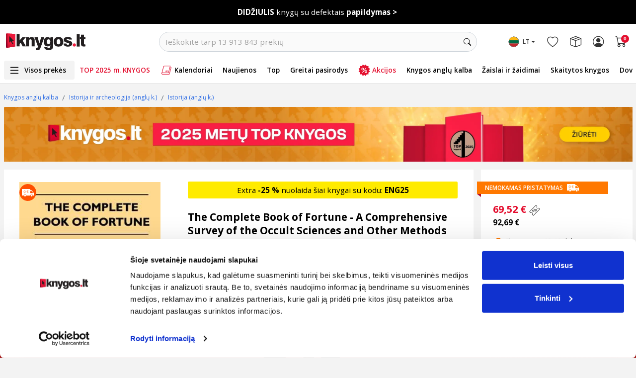

--- FILE ---
content_type: text/html; charset=UTF-8
request_url: https://www.knygos.lt/lt/knygos/the-complete-book-of-fortune---a-comprehensive-survey-of-the-occult-sciences-and-other-methods-of-divination-that-have-been-employed-by-man-throughout-the-centuries-in-his-ceaseless-efforts-to-reveal-the-secrets-of-the-past--the-present-and-the-future-5w9/
body_size: 44046
content:
<!doctype html>
<html lang="lt" class="h-100">
    <head>
        <script src="/libs/jquery.min.js" defer></script>
        <script src="/libs/jquery.menu-aim.js" defer></script>
        <script src="/libs/header-menu.js?v=1" language="javascript" defer></script>

        <link rel="preconnect" href="//thumb.knygos-static.lt" crossorigin>
        <link rel="preconnect" href="//pipirai.baltotrader.lt">
        <link rel="preconnect" href="//pipirai.imgix.net">
        <link rel="preconnect" href="//connect.facebook.net">
        <link rel="preconnect" href="//www.google-analytics.com">
        <link rel="preconnect" href="//js-agent.newrelic.com" crossorigin>
        <link rel="preconnect" href="//bam.nr-data.net" crossorigin>
        <link rel="preconnect" href="//cdnjs.cloudflare.com">
        <link rel="preconnect" href="//fonts.googleapis.com">
        <link rel="preconnect" href="//fonts.gstatic.com/" crossorigin>
        <link rel="preconnect" href="//www.googletagmanager.com">
        <link rel="preconnect" href="//vars.hotjar.com">
        <link rel="preconnect" href="//script.hotjar.com">
        <link rel="preconnect" href="//cdn.smooch.io">
        <link rel="preconnect" href="//www.googleadservices.com">
        <!-- Required meta tags -->
        <meta http-equiv="content-type" content="text/html; charset=utf-8" />
        <meta name="viewport" content="width=device-width, initial-scale=1.0, maximum-scale=1.0, user-scalable=0, shrink-to-fit=no">
        <title>
            The Complete Book of Fortune - A Comprehensive Survey of the Occult Sciences and Other Methods of Divination that have been Employed by Man Throughout the Centuries in His Ceaseless Efforts to Reveal the Secrets of the Past, the Present and the Future + NEMOKAMAS ATVEŽIMAS!
        </title>
                    <meta name="description" content="Many of the earliest books, particularly those dating back to the 1900s and before, are now extremely scarce and increasingly expensive. We are republishing..." />
            <meta property="og:description" content="Many of the earliest books, particularly those dating back to the 1900s and before, are now extremely scarce and increasingly expensive. We are republishing..."/>
                        <meta name="verify-v1" content="WeTdudTeeBwQbqbdKl1ul3q+oEsZnMg4xSHxxdxvZ3U=" />
                    <meta name="verify-paysera" content="51cb2f6ee95377e18d4f538746b6934b">
                <meta http-equiv="X-UA-Compatible" content="IE=edge" /><script type="text/javascript">(window.NREUM||(NREUM={})).init={ajax:{deny_list:["bam.nr-data.net"]},feature_flags:["soft_nav"]};(window.NREUM||(NREUM={})).loader_config={licenseKey:"88e92344b9",applicationID:"111489959",browserID:"111489973"};;/*! For license information please see nr-loader-rum-1.308.0.min.js.LICENSE.txt */
(()=>{var e,t,r={163:(e,t,r)=>{"use strict";r.d(t,{j:()=>E});var n=r(384),i=r(1741);var a=r(2555);r(860).K7.genericEvents;const s="experimental.resources",o="register",c=e=>{if(!e||"string"!=typeof e)return!1;try{document.createDocumentFragment().querySelector(e)}catch{return!1}return!0};var d=r(2614),u=r(944),l=r(8122);const f="[data-nr-mask]",g=e=>(0,l.a)(e,(()=>{const e={feature_flags:[],experimental:{allow_registered_children:!1,resources:!1},mask_selector:"*",block_selector:"[data-nr-block]",mask_input_options:{color:!1,date:!1,"datetime-local":!1,email:!1,month:!1,number:!1,range:!1,search:!1,tel:!1,text:!1,time:!1,url:!1,week:!1,textarea:!1,select:!1,password:!0}};return{ajax:{deny_list:void 0,block_internal:!0,enabled:!0,autoStart:!0},api:{get allow_registered_children(){return e.feature_flags.includes(o)||e.experimental.allow_registered_children},set allow_registered_children(t){e.experimental.allow_registered_children=t},duplicate_registered_data:!1},browser_consent_mode:{enabled:!1},distributed_tracing:{enabled:void 0,exclude_newrelic_header:void 0,cors_use_newrelic_header:void 0,cors_use_tracecontext_headers:void 0,allowed_origins:void 0},get feature_flags(){return e.feature_flags},set feature_flags(t){e.feature_flags=t},generic_events:{enabled:!0,autoStart:!0},harvest:{interval:30},jserrors:{enabled:!0,autoStart:!0},logging:{enabled:!0,autoStart:!0},metrics:{enabled:!0,autoStart:!0},obfuscate:void 0,page_action:{enabled:!0},page_view_event:{enabled:!0,autoStart:!0},page_view_timing:{enabled:!0,autoStart:!0},performance:{capture_marks:!1,capture_measures:!1,capture_detail:!0,resources:{get enabled(){return e.feature_flags.includes(s)||e.experimental.resources},set enabled(t){e.experimental.resources=t},asset_types:[],first_party_domains:[],ignore_newrelic:!0}},privacy:{cookies_enabled:!0},proxy:{assets:void 0,beacon:void 0},session:{expiresMs:d.wk,inactiveMs:d.BB},session_replay:{autoStart:!0,enabled:!1,preload:!1,sampling_rate:10,error_sampling_rate:100,collect_fonts:!1,inline_images:!1,fix_stylesheets:!0,mask_all_inputs:!0,get mask_text_selector(){return e.mask_selector},set mask_text_selector(t){c(t)?e.mask_selector="".concat(t,",").concat(f):""===t||null===t?e.mask_selector=f:(0,u.R)(5,t)},get block_class(){return"nr-block"},get ignore_class(){return"nr-ignore"},get mask_text_class(){return"nr-mask"},get block_selector(){return e.block_selector},set block_selector(t){c(t)?e.block_selector+=",".concat(t):""!==t&&(0,u.R)(6,t)},get mask_input_options(){return e.mask_input_options},set mask_input_options(t){t&&"object"==typeof t?e.mask_input_options={...t,password:!0}:(0,u.R)(7,t)}},session_trace:{enabled:!0,autoStart:!0},soft_navigations:{enabled:!0,autoStart:!0},spa:{enabled:!0,autoStart:!0},ssl:void 0,user_actions:{enabled:!0,elementAttributes:["id","className","tagName","type"]}}})());var p=r(6154),m=r(9324);let h=0;const v={buildEnv:m.F3,distMethod:m.Xs,version:m.xv,originTime:p.WN},b={consented:!1},y={appMetadata:{},get consented(){return this.session?.state?.consent||b.consented},set consented(e){b.consented=e},customTransaction:void 0,denyList:void 0,disabled:!1,harvester:void 0,isolatedBacklog:!1,isRecording:!1,loaderType:void 0,maxBytes:3e4,obfuscator:void 0,onerror:void 0,ptid:void 0,releaseIds:{},session:void 0,timeKeeper:void 0,registeredEntities:[],jsAttributesMetadata:{bytes:0},get harvestCount(){return++h}},_=e=>{const t=(0,l.a)(e,y),r=Object.keys(v).reduce((e,t)=>(e[t]={value:v[t],writable:!1,configurable:!0,enumerable:!0},e),{});return Object.defineProperties(t,r)};var w=r(5701);const x=e=>{const t=e.startsWith("http");e+="/",r.p=t?e:"https://"+e};var R=r(7836),k=r(3241);const A={accountID:void 0,trustKey:void 0,agentID:void 0,licenseKey:void 0,applicationID:void 0,xpid:void 0},S=e=>(0,l.a)(e,A),T=new Set;function E(e,t={},r,s){let{init:o,info:c,loader_config:d,runtime:u={},exposed:l=!0}=t;if(!c){const e=(0,n.pV)();o=e.init,c=e.info,d=e.loader_config}e.init=g(o||{}),e.loader_config=S(d||{}),c.jsAttributes??={},p.bv&&(c.jsAttributes.isWorker=!0),e.info=(0,a.D)(c);const f=e.init,m=[c.beacon,c.errorBeacon];T.has(e.agentIdentifier)||(f.proxy.assets&&(x(f.proxy.assets),m.push(f.proxy.assets)),f.proxy.beacon&&m.push(f.proxy.beacon),e.beacons=[...m],function(e){const t=(0,n.pV)();Object.getOwnPropertyNames(i.W.prototype).forEach(r=>{const n=i.W.prototype[r];if("function"!=typeof n||"constructor"===n)return;let a=t[r];e[r]&&!1!==e.exposed&&"micro-agent"!==e.runtime?.loaderType&&(t[r]=(...t)=>{const n=e[r](...t);return a?a(...t):n})})}(e),(0,n.US)("activatedFeatures",w.B)),u.denyList=[...f.ajax.deny_list||[],...f.ajax.block_internal?m:[]],u.ptid=e.agentIdentifier,u.loaderType=r,e.runtime=_(u),T.has(e.agentIdentifier)||(e.ee=R.ee.get(e.agentIdentifier),e.exposed=l,(0,k.W)({agentIdentifier:e.agentIdentifier,drained:!!w.B?.[e.agentIdentifier],type:"lifecycle",name:"initialize",feature:void 0,data:e.config})),T.add(e.agentIdentifier)}},384:(e,t,r)=>{"use strict";r.d(t,{NT:()=>s,US:()=>u,Zm:()=>o,bQ:()=>d,dV:()=>c,pV:()=>l});var n=r(6154),i=r(1863),a=r(1910);const s={beacon:"bam.nr-data.net",errorBeacon:"bam.nr-data.net"};function o(){return n.gm.NREUM||(n.gm.NREUM={}),void 0===n.gm.newrelic&&(n.gm.newrelic=n.gm.NREUM),n.gm.NREUM}function c(){let e=o();return e.o||(e.o={ST:n.gm.setTimeout,SI:n.gm.setImmediate||n.gm.setInterval,CT:n.gm.clearTimeout,XHR:n.gm.XMLHttpRequest,REQ:n.gm.Request,EV:n.gm.Event,PR:n.gm.Promise,MO:n.gm.MutationObserver,FETCH:n.gm.fetch,WS:n.gm.WebSocket},(0,a.i)(...Object.values(e.o))),e}function d(e,t){let r=o();r.initializedAgents??={},t.initializedAt={ms:(0,i.t)(),date:new Date},r.initializedAgents[e]=t}function u(e,t){o()[e]=t}function l(){return function(){let e=o();const t=e.info||{};e.info={beacon:s.beacon,errorBeacon:s.errorBeacon,...t}}(),function(){let e=o();const t=e.init||{};e.init={...t}}(),c(),function(){let e=o();const t=e.loader_config||{};e.loader_config={...t}}(),o()}},782:(e,t,r)=>{"use strict";r.d(t,{T:()=>n});const n=r(860).K7.pageViewTiming},860:(e,t,r)=>{"use strict";r.d(t,{$J:()=>u,K7:()=>c,P3:()=>d,XX:()=>i,Yy:()=>o,df:()=>a,qY:()=>n,v4:()=>s});const n="events",i="jserrors",a="browser/blobs",s="rum",o="browser/logs",c={ajax:"ajax",genericEvents:"generic_events",jserrors:i,logging:"logging",metrics:"metrics",pageAction:"page_action",pageViewEvent:"page_view_event",pageViewTiming:"page_view_timing",sessionReplay:"session_replay",sessionTrace:"session_trace",softNav:"soft_navigations",spa:"spa"},d={[c.pageViewEvent]:1,[c.pageViewTiming]:2,[c.metrics]:3,[c.jserrors]:4,[c.spa]:5,[c.ajax]:6,[c.sessionTrace]:7,[c.softNav]:8,[c.sessionReplay]:9,[c.logging]:10,[c.genericEvents]:11},u={[c.pageViewEvent]:s,[c.pageViewTiming]:n,[c.ajax]:n,[c.spa]:n,[c.softNav]:n,[c.metrics]:i,[c.jserrors]:i,[c.sessionTrace]:a,[c.sessionReplay]:a,[c.logging]:o,[c.genericEvents]:"ins"}},944:(e,t,r)=>{"use strict";r.d(t,{R:()=>i});var n=r(3241);function i(e,t){"function"==typeof console.debug&&(console.debug("New Relic Warning: https://github.com/newrelic/newrelic-browser-agent/blob/main/docs/warning-codes.md#".concat(e),t),(0,n.W)({agentIdentifier:null,drained:null,type:"data",name:"warn",feature:"warn",data:{code:e,secondary:t}}))}},1687:(e,t,r)=>{"use strict";r.d(t,{Ak:()=>d,Ze:()=>f,x3:()=>u});var n=r(3241),i=r(7836),a=r(3606),s=r(860),o=r(2646);const c={};function d(e,t){const r={staged:!1,priority:s.P3[t]||0};l(e),c[e].get(t)||c[e].set(t,r)}function u(e,t){e&&c[e]&&(c[e].get(t)&&c[e].delete(t),p(e,t,!1),c[e].size&&g(e))}function l(e){if(!e)throw new Error("agentIdentifier required");c[e]||(c[e]=new Map)}function f(e="",t="feature",r=!1){if(l(e),!e||!c[e].get(t)||r)return p(e,t);c[e].get(t).staged=!0,g(e)}function g(e){const t=Array.from(c[e]);t.every(([e,t])=>t.staged)&&(t.sort((e,t)=>e[1].priority-t[1].priority),t.forEach(([t])=>{c[e].delete(t),p(e,t)}))}function p(e,t,r=!0){const s=e?i.ee.get(e):i.ee,c=a.i.handlers;if(!s.aborted&&s.backlog&&c){if((0,n.W)({agentIdentifier:e,type:"lifecycle",name:"drain",feature:t}),r){const e=s.backlog[t],r=c[t];if(r){for(let t=0;e&&t<e.length;++t)m(e[t],r);Object.entries(r).forEach(([e,t])=>{Object.values(t||{}).forEach(t=>{t[0]?.on&&t[0]?.context()instanceof o.y&&t[0].on(e,t[1])})})}}s.isolatedBacklog||delete c[t],s.backlog[t]=null,s.emit("drain-"+t,[])}}function m(e,t){var r=e[1];Object.values(t[r]||{}).forEach(t=>{var r=e[0];if(t[0]===r){var n=t[1],i=e[3],a=e[2];n.apply(i,a)}})}},1738:(e,t,r)=>{"use strict";r.d(t,{U:()=>g,Y:()=>f});var n=r(3241),i=r(9908),a=r(1863),s=r(944),o=r(5701),c=r(3969),d=r(8362),u=r(860),l=r(4261);function f(e,t,r,a){const f=a||r;!f||f[e]&&f[e]!==d.d.prototype[e]||(f[e]=function(){(0,i.p)(c.xV,["API/"+e+"/called"],void 0,u.K7.metrics,r.ee),(0,n.W)({agentIdentifier:r.agentIdentifier,drained:!!o.B?.[r.agentIdentifier],type:"data",name:"api",feature:l.Pl+e,data:{}});try{return t.apply(this,arguments)}catch(e){(0,s.R)(23,e)}})}function g(e,t,r,n,s){const o=e.info;null===r?delete o.jsAttributes[t]:o.jsAttributes[t]=r,(s||null===r)&&(0,i.p)(l.Pl+n,[(0,a.t)(),t,r],void 0,"session",e.ee)}},1741:(e,t,r)=>{"use strict";r.d(t,{W:()=>a});var n=r(944),i=r(4261);class a{#e(e,...t){if(this[e]!==a.prototype[e])return this[e](...t);(0,n.R)(35,e)}addPageAction(e,t){return this.#e(i.hG,e,t)}register(e){return this.#e(i.eY,e)}recordCustomEvent(e,t){return this.#e(i.fF,e,t)}setPageViewName(e,t){return this.#e(i.Fw,e,t)}setCustomAttribute(e,t,r){return this.#e(i.cD,e,t,r)}noticeError(e,t){return this.#e(i.o5,e,t)}setUserId(e,t=!1){return this.#e(i.Dl,e,t)}setApplicationVersion(e){return this.#e(i.nb,e)}setErrorHandler(e){return this.#e(i.bt,e)}addRelease(e,t){return this.#e(i.k6,e,t)}log(e,t){return this.#e(i.$9,e,t)}start(){return this.#e(i.d3)}finished(e){return this.#e(i.BL,e)}recordReplay(){return this.#e(i.CH)}pauseReplay(){return this.#e(i.Tb)}addToTrace(e){return this.#e(i.U2,e)}setCurrentRouteName(e){return this.#e(i.PA,e)}interaction(e){return this.#e(i.dT,e)}wrapLogger(e,t,r){return this.#e(i.Wb,e,t,r)}measure(e,t){return this.#e(i.V1,e,t)}consent(e){return this.#e(i.Pv,e)}}},1863:(e,t,r)=>{"use strict";function n(){return Math.floor(performance.now())}r.d(t,{t:()=>n})},1910:(e,t,r)=>{"use strict";r.d(t,{i:()=>a});var n=r(944);const i=new Map;function a(...e){return e.every(e=>{if(i.has(e))return i.get(e);const t="function"==typeof e?e.toString():"",r=t.includes("[native code]"),a=t.includes("nrWrapper");return r||a||(0,n.R)(64,e?.name||t),i.set(e,r),r})}},2555:(e,t,r)=>{"use strict";r.d(t,{D:()=>o,f:()=>s});var n=r(384),i=r(8122);const a={beacon:n.NT.beacon,errorBeacon:n.NT.errorBeacon,licenseKey:void 0,applicationID:void 0,sa:void 0,queueTime:void 0,applicationTime:void 0,ttGuid:void 0,user:void 0,account:void 0,product:void 0,extra:void 0,jsAttributes:{},userAttributes:void 0,atts:void 0,transactionName:void 0,tNamePlain:void 0};function s(e){try{return!!e.licenseKey&&!!e.errorBeacon&&!!e.applicationID}catch(e){return!1}}const o=e=>(0,i.a)(e,a)},2614:(e,t,r)=>{"use strict";r.d(t,{BB:()=>s,H3:()=>n,g:()=>d,iL:()=>c,tS:()=>o,uh:()=>i,wk:()=>a});const n="NRBA",i="SESSION",a=144e5,s=18e5,o={STARTED:"session-started",PAUSE:"session-pause",RESET:"session-reset",RESUME:"session-resume",UPDATE:"session-update"},c={SAME_TAB:"same-tab",CROSS_TAB:"cross-tab"},d={OFF:0,FULL:1,ERROR:2}},2646:(e,t,r)=>{"use strict";r.d(t,{y:()=>n});class n{constructor(e){this.contextId=e}}},2843:(e,t,r)=>{"use strict";r.d(t,{G:()=>a,u:()=>i});var n=r(3878);function i(e,t=!1,r,i){(0,n.DD)("visibilitychange",function(){if(t)return void("hidden"===document.visibilityState&&e());e(document.visibilityState)},r,i)}function a(e,t,r){(0,n.sp)("pagehide",e,t,r)}},3241:(e,t,r)=>{"use strict";r.d(t,{W:()=>a});var n=r(6154);const i="newrelic";function a(e={}){try{n.gm.dispatchEvent(new CustomEvent(i,{detail:e}))}catch(e){}}},3606:(e,t,r)=>{"use strict";r.d(t,{i:()=>a});var n=r(9908);a.on=s;var i=a.handlers={};function a(e,t,r,a){s(a||n.d,i,e,t,r)}function s(e,t,r,i,a){a||(a="feature"),e||(e=n.d);var s=t[a]=t[a]||{};(s[r]=s[r]||[]).push([e,i])}},3878:(e,t,r)=>{"use strict";function n(e,t){return{capture:e,passive:!1,signal:t}}function i(e,t,r=!1,i){window.addEventListener(e,t,n(r,i))}function a(e,t,r=!1,i){document.addEventListener(e,t,n(r,i))}r.d(t,{DD:()=>a,jT:()=>n,sp:()=>i})},3969:(e,t,r)=>{"use strict";r.d(t,{TZ:()=>n,XG:()=>o,rs:()=>i,xV:()=>s,z_:()=>a});const n=r(860).K7.metrics,i="sm",a="cm",s="storeSupportabilityMetrics",o="storeEventMetrics"},4234:(e,t,r)=>{"use strict";r.d(t,{W:()=>a});var n=r(7836),i=r(1687);class a{constructor(e,t){this.agentIdentifier=e,this.ee=n.ee.get(e),this.featureName=t,this.blocked=!1}deregisterDrain(){(0,i.x3)(this.agentIdentifier,this.featureName)}}},4261:(e,t,r)=>{"use strict";r.d(t,{$9:()=>d,BL:()=>o,CH:()=>g,Dl:()=>_,Fw:()=>y,PA:()=>h,Pl:()=>n,Pv:()=>k,Tb:()=>l,U2:()=>a,V1:()=>R,Wb:()=>x,bt:()=>b,cD:()=>v,d3:()=>w,dT:()=>c,eY:()=>p,fF:()=>f,hG:()=>i,k6:()=>s,nb:()=>m,o5:()=>u});const n="api-",i="addPageAction",a="addToTrace",s="addRelease",o="finished",c="interaction",d="log",u="noticeError",l="pauseReplay",f="recordCustomEvent",g="recordReplay",p="register",m="setApplicationVersion",h="setCurrentRouteName",v="setCustomAttribute",b="setErrorHandler",y="setPageViewName",_="setUserId",w="start",x="wrapLogger",R="measure",k="consent"},5289:(e,t,r)=>{"use strict";r.d(t,{GG:()=>s,Qr:()=>c,sB:()=>o});var n=r(3878),i=r(6389);function a(){return"undefined"==typeof document||"complete"===document.readyState}function s(e,t){if(a())return e();const r=(0,i.J)(e),s=setInterval(()=>{a()&&(clearInterval(s),r())},500);(0,n.sp)("load",r,t)}function o(e){if(a())return e();(0,n.DD)("DOMContentLoaded",e)}function c(e){if(a())return e();(0,n.sp)("popstate",e)}},5607:(e,t,r)=>{"use strict";r.d(t,{W:()=>n});const n=(0,r(9566).bz)()},5701:(e,t,r)=>{"use strict";r.d(t,{B:()=>a,t:()=>s});var n=r(3241);const i=new Set,a={};function s(e,t){const r=t.agentIdentifier;a[r]??={},e&&"object"==typeof e&&(i.has(r)||(t.ee.emit("rumresp",[e]),a[r]=e,i.add(r),(0,n.W)({agentIdentifier:r,loaded:!0,drained:!0,type:"lifecycle",name:"load",feature:void 0,data:e})))}},6154:(e,t,r)=>{"use strict";r.d(t,{OF:()=>c,RI:()=>i,WN:()=>u,bv:()=>a,eN:()=>l,gm:()=>s,mw:()=>o,sb:()=>d});var n=r(1863);const i="undefined"!=typeof window&&!!window.document,a="undefined"!=typeof WorkerGlobalScope&&("undefined"!=typeof self&&self instanceof WorkerGlobalScope&&self.navigator instanceof WorkerNavigator||"undefined"!=typeof globalThis&&globalThis instanceof WorkerGlobalScope&&globalThis.navigator instanceof WorkerNavigator),s=i?window:"undefined"!=typeof WorkerGlobalScope&&("undefined"!=typeof self&&self instanceof WorkerGlobalScope&&self||"undefined"!=typeof globalThis&&globalThis instanceof WorkerGlobalScope&&globalThis),o=Boolean("hidden"===s?.document?.visibilityState),c=/iPad|iPhone|iPod/.test(s.navigator?.userAgent),d=c&&"undefined"==typeof SharedWorker,u=((()=>{const e=s.navigator?.userAgent?.match(/Firefox[/\s](\d+\.\d+)/);Array.isArray(e)&&e.length>=2&&e[1]})(),Date.now()-(0,n.t)()),l=()=>"undefined"!=typeof PerformanceNavigationTiming&&s?.performance?.getEntriesByType("navigation")?.[0]?.responseStart},6389:(e,t,r)=>{"use strict";function n(e,t=500,r={}){const n=r?.leading||!1;let i;return(...r)=>{n&&void 0===i&&(e.apply(this,r),i=setTimeout(()=>{i=clearTimeout(i)},t)),n||(clearTimeout(i),i=setTimeout(()=>{e.apply(this,r)},t))}}function i(e){let t=!1;return(...r)=>{t||(t=!0,e.apply(this,r))}}r.d(t,{J:()=>i,s:()=>n})},6630:(e,t,r)=>{"use strict";r.d(t,{T:()=>n});const n=r(860).K7.pageViewEvent},7699:(e,t,r)=>{"use strict";r.d(t,{It:()=>a,KC:()=>o,No:()=>i,qh:()=>s});var n=r(860);const i=16e3,a=1e6,s="SESSION_ERROR",o={[n.K7.logging]:!0,[n.K7.genericEvents]:!1,[n.K7.jserrors]:!1,[n.K7.ajax]:!1}},7836:(e,t,r)=>{"use strict";r.d(t,{P:()=>o,ee:()=>c});var n=r(384),i=r(8990),a=r(2646),s=r(5607);const o="nr@context:".concat(s.W),c=function e(t,r){var n={},s={},u={},l=!1;try{l=16===r.length&&d.initializedAgents?.[r]?.runtime.isolatedBacklog}catch(e){}var f={on:p,addEventListener:p,removeEventListener:function(e,t){var r=n[e];if(!r)return;for(var i=0;i<r.length;i++)r[i]===t&&r.splice(i,1)},emit:function(e,r,n,i,a){!1!==a&&(a=!0);if(c.aborted&&!i)return;t&&a&&t.emit(e,r,n);var o=g(n);m(e).forEach(e=>{e.apply(o,r)});var d=v()[s[e]];d&&d.push([f,e,r,o]);return o},get:h,listeners:m,context:g,buffer:function(e,t){const r=v();if(t=t||"feature",f.aborted)return;Object.entries(e||{}).forEach(([e,n])=>{s[n]=t,t in r||(r[t]=[])})},abort:function(){f._aborted=!0,Object.keys(f.backlog).forEach(e=>{delete f.backlog[e]})},isBuffering:function(e){return!!v()[s[e]]},debugId:r,backlog:l?{}:t&&"object"==typeof t.backlog?t.backlog:{},isolatedBacklog:l};return Object.defineProperty(f,"aborted",{get:()=>{let e=f._aborted||!1;return e||(t&&(e=t.aborted),e)}}),f;function g(e){return e&&e instanceof a.y?e:e?(0,i.I)(e,o,()=>new a.y(o)):new a.y(o)}function p(e,t){n[e]=m(e).concat(t)}function m(e){return n[e]||[]}function h(t){return u[t]=u[t]||e(f,t)}function v(){return f.backlog}}(void 0,"globalEE"),d=(0,n.Zm)();d.ee||(d.ee=c)},8122:(e,t,r)=>{"use strict";r.d(t,{a:()=>i});var n=r(944);function i(e,t){try{if(!e||"object"!=typeof e)return(0,n.R)(3);if(!t||"object"!=typeof t)return(0,n.R)(4);const r=Object.create(Object.getPrototypeOf(t),Object.getOwnPropertyDescriptors(t)),a=0===Object.keys(r).length?e:r;for(let s in a)if(void 0!==e[s])try{if(null===e[s]){r[s]=null;continue}Array.isArray(e[s])&&Array.isArray(t[s])?r[s]=Array.from(new Set([...e[s],...t[s]])):"object"==typeof e[s]&&"object"==typeof t[s]?r[s]=i(e[s],t[s]):r[s]=e[s]}catch(e){r[s]||(0,n.R)(1,e)}return r}catch(e){(0,n.R)(2,e)}}},8362:(e,t,r)=>{"use strict";r.d(t,{d:()=>a});var n=r(9566),i=r(1741);class a extends i.W{agentIdentifier=(0,n.LA)(16)}},8374:(e,t,r)=>{r.nc=(()=>{try{return document?.currentScript?.nonce}catch(e){}return""})()},8990:(e,t,r)=>{"use strict";r.d(t,{I:()=>i});var n=Object.prototype.hasOwnProperty;function i(e,t,r){if(n.call(e,t))return e[t];var i=r();if(Object.defineProperty&&Object.keys)try{return Object.defineProperty(e,t,{value:i,writable:!0,enumerable:!1}),i}catch(e){}return e[t]=i,i}},9324:(e,t,r)=>{"use strict";r.d(t,{F3:()=>i,Xs:()=>a,xv:()=>n});const n="1.308.0",i="PROD",a="CDN"},9566:(e,t,r)=>{"use strict";r.d(t,{LA:()=>o,bz:()=>s});var n=r(6154);const i="xxxxxxxx-xxxx-4xxx-yxxx-xxxxxxxxxxxx";function a(e,t){return e?15&e[t]:16*Math.random()|0}function s(){const e=n.gm?.crypto||n.gm?.msCrypto;let t,r=0;return e&&e.getRandomValues&&(t=e.getRandomValues(new Uint8Array(30))),i.split("").map(e=>"x"===e?a(t,r++).toString(16):"y"===e?(3&a()|8).toString(16):e).join("")}function o(e){const t=n.gm?.crypto||n.gm?.msCrypto;let r,i=0;t&&t.getRandomValues&&(r=t.getRandomValues(new Uint8Array(e)));const s=[];for(var o=0;o<e;o++)s.push(a(r,i++).toString(16));return s.join("")}},9908:(e,t,r)=>{"use strict";r.d(t,{d:()=>n,p:()=>i});var n=r(7836).ee.get("handle");function i(e,t,r,i,a){a?(a.buffer([e],i),a.emit(e,t,r)):(n.buffer([e],i),n.emit(e,t,r))}}},n={};function i(e){var t=n[e];if(void 0!==t)return t.exports;var a=n[e]={exports:{}};return r[e](a,a.exports,i),a.exports}i.m=r,i.d=(e,t)=>{for(var r in t)i.o(t,r)&&!i.o(e,r)&&Object.defineProperty(e,r,{enumerable:!0,get:t[r]})},i.f={},i.e=e=>Promise.all(Object.keys(i.f).reduce((t,r)=>(i.f[r](e,t),t),[])),i.u=e=>"nr-rum-1.308.0.min.js",i.o=(e,t)=>Object.prototype.hasOwnProperty.call(e,t),e={},t="NRBA-1.308.0.PROD:",i.l=(r,n,a,s)=>{if(e[r])e[r].push(n);else{var o,c;if(void 0!==a)for(var d=document.getElementsByTagName("script"),u=0;u<d.length;u++){var l=d[u];if(l.getAttribute("src")==r||l.getAttribute("data-webpack")==t+a){o=l;break}}if(!o){c=!0;var f={296:"sha512-+MIMDsOcckGXa1EdWHqFNv7P+JUkd5kQwCBr3KE6uCvnsBNUrdSt4a/3/L4j4TxtnaMNjHpza2/erNQbpacJQA=="};(o=document.createElement("script")).charset="utf-8",i.nc&&o.setAttribute("nonce",i.nc),o.setAttribute("data-webpack",t+a),o.src=r,0!==o.src.indexOf(window.location.origin+"/")&&(o.crossOrigin="anonymous"),f[s]&&(o.integrity=f[s])}e[r]=[n];var g=(t,n)=>{o.onerror=o.onload=null,clearTimeout(p);var i=e[r];if(delete e[r],o.parentNode&&o.parentNode.removeChild(o),i&&i.forEach(e=>e(n)),t)return t(n)},p=setTimeout(g.bind(null,void 0,{type:"timeout",target:o}),12e4);o.onerror=g.bind(null,o.onerror),o.onload=g.bind(null,o.onload),c&&document.head.appendChild(o)}},i.r=e=>{"undefined"!=typeof Symbol&&Symbol.toStringTag&&Object.defineProperty(e,Symbol.toStringTag,{value:"Module"}),Object.defineProperty(e,"__esModule",{value:!0})},i.p="https://js-agent.newrelic.com/",(()=>{var e={374:0,840:0};i.f.j=(t,r)=>{var n=i.o(e,t)?e[t]:void 0;if(0!==n)if(n)r.push(n[2]);else{var a=new Promise((r,i)=>n=e[t]=[r,i]);r.push(n[2]=a);var s=i.p+i.u(t),o=new Error;i.l(s,r=>{if(i.o(e,t)&&(0!==(n=e[t])&&(e[t]=void 0),n)){var a=r&&("load"===r.type?"missing":r.type),s=r&&r.target&&r.target.src;o.message="Loading chunk "+t+" failed: ("+a+": "+s+")",o.name="ChunkLoadError",o.type=a,o.request=s,n[1](o)}},"chunk-"+t,t)}};var t=(t,r)=>{var n,a,[s,o,c]=r,d=0;if(s.some(t=>0!==e[t])){for(n in o)i.o(o,n)&&(i.m[n]=o[n]);if(c)c(i)}for(t&&t(r);d<s.length;d++)a=s[d],i.o(e,a)&&e[a]&&e[a][0](),e[a]=0},r=self["webpackChunk:NRBA-1.308.0.PROD"]=self["webpackChunk:NRBA-1.308.0.PROD"]||[];r.forEach(t.bind(null,0)),r.push=t.bind(null,r.push.bind(r))})(),(()=>{"use strict";i(8374);var e=i(8362),t=i(860);const r=Object.values(t.K7);var n=i(163);var a=i(9908),s=i(1863),o=i(4261),c=i(1738);var d=i(1687),u=i(4234),l=i(5289),f=i(6154),g=i(944),p=i(384);const m=e=>f.RI&&!0===e?.privacy.cookies_enabled;function h(e){return!!(0,p.dV)().o.MO&&m(e)&&!0===e?.session_trace.enabled}var v=i(6389),b=i(7699);class y extends u.W{constructor(e,t){super(e.agentIdentifier,t),this.agentRef=e,this.abortHandler=void 0,this.featAggregate=void 0,this.loadedSuccessfully=void 0,this.onAggregateImported=new Promise(e=>{this.loadedSuccessfully=e}),this.deferred=Promise.resolve(),!1===e.init[this.featureName].autoStart?this.deferred=new Promise((t,r)=>{this.ee.on("manual-start-all",(0,v.J)(()=>{(0,d.Ak)(e.agentIdentifier,this.featureName),t()}))}):(0,d.Ak)(e.agentIdentifier,t)}importAggregator(e,t,r={}){if(this.featAggregate)return;const n=async()=>{let n;await this.deferred;try{if(m(e.init)){const{setupAgentSession:t}=await i.e(296).then(i.bind(i,3305));n=t(e)}}catch(e){(0,g.R)(20,e),this.ee.emit("internal-error",[e]),(0,a.p)(b.qh,[e],void 0,this.featureName,this.ee)}try{if(!this.#t(this.featureName,n,e.init))return(0,d.Ze)(this.agentIdentifier,this.featureName),void this.loadedSuccessfully(!1);const{Aggregate:i}=await t();this.featAggregate=new i(e,r),e.runtime.harvester.initializedAggregates.push(this.featAggregate),this.loadedSuccessfully(!0)}catch(e){(0,g.R)(34,e),this.abortHandler?.(),(0,d.Ze)(this.agentIdentifier,this.featureName,!0),this.loadedSuccessfully(!1),this.ee&&this.ee.abort()}};f.RI?(0,l.GG)(()=>n(),!0):n()}#t(e,r,n){if(this.blocked)return!1;switch(e){case t.K7.sessionReplay:return h(n)&&!!r;case t.K7.sessionTrace:return!!r;default:return!0}}}var _=i(6630),w=i(2614),x=i(3241);class R extends y{static featureName=_.T;constructor(e){var t;super(e,_.T),this.setupInspectionEvents(e.agentIdentifier),t=e,(0,c.Y)(o.Fw,function(e,r){"string"==typeof e&&("/"!==e.charAt(0)&&(e="/"+e),t.runtime.customTransaction=(r||"http://custom.transaction")+e,(0,a.p)(o.Pl+o.Fw,[(0,s.t)()],void 0,void 0,t.ee))},t),this.importAggregator(e,()=>i.e(296).then(i.bind(i,3943)))}setupInspectionEvents(e){const t=(t,r)=>{t&&(0,x.W)({agentIdentifier:e,timeStamp:t.timeStamp,loaded:"complete"===t.target.readyState,type:"window",name:r,data:t.target.location+""})};(0,l.sB)(e=>{t(e,"DOMContentLoaded")}),(0,l.GG)(e=>{t(e,"load")}),(0,l.Qr)(e=>{t(e,"navigate")}),this.ee.on(w.tS.UPDATE,(t,r)=>{(0,x.W)({agentIdentifier:e,type:"lifecycle",name:"session",data:r})})}}class k extends e.d{constructor(e){var t;(super(),f.gm)?(this.features={},(0,p.bQ)(this.agentIdentifier,this),this.desiredFeatures=new Set(e.features||[]),this.desiredFeatures.add(R),(0,n.j)(this,e,e.loaderType||"agent"),t=this,(0,c.Y)(o.cD,function(e,r,n=!1){if("string"==typeof e){if(["string","number","boolean"].includes(typeof r)||null===r)return(0,c.U)(t,e,r,o.cD,n);(0,g.R)(40,typeof r)}else(0,g.R)(39,typeof e)},t),function(e){(0,c.Y)(o.Dl,function(t,r=!1){if("string"!=typeof t&&null!==t)return void(0,g.R)(41,typeof t);const n=e.info.jsAttributes["enduser.id"];r&&null!=n&&n!==t?(0,a.p)(o.Pl+"setUserIdAndResetSession",[t],void 0,"session",e.ee):(0,c.U)(e,"enduser.id",t,o.Dl,!0)},e)}(this),function(e){(0,c.Y)(o.nb,function(t){if("string"==typeof t||null===t)return(0,c.U)(e,"application.version",t,o.nb,!1);(0,g.R)(42,typeof t)},e)}(this),function(e){(0,c.Y)(o.d3,function(){e.ee.emit("manual-start-all")},e)}(this),function(e){(0,c.Y)(o.Pv,function(t=!0){if("boolean"==typeof t){if((0,a.p)(o.Pl+o.Pv,[t],void 0,"session",e.ee),e.runtime.consented=t,t){const t=e.features.page_view_event;t.onAggregateImported.then(e=>{const r=t.featAggregate;e&&!r.sentRum&&r.sendRum()})}}else(0,g.R)(65,typeof t)},e)}(this),this.run()):(0,g.R)(21)}get config(){return{info:this.info,init:this.init,loader_config:this.loader_config,runtime:this.runtime}}get api(){return this}run(){try{const e=function(e){const t={};return r.forEach(r=>{t[r]=!!e[r]?.enabled}),t}(this.init),n=[...this.desiredFeatures];n.sort((e,r)=>t.P3[e.featureName]-t.P3[r.featureName]),n.forEach(r=>{if(!e[r.featureName]&&r.featureName!==t.K7.pageViewEvent)return;if(r.featureName===t.K7.spa)return void(0,g.R)(67);const n=function(e){switch(e){case t.K7.ajax:return[t.K7.jserrors];case t.K7.sessionTrace:return[t.K7.ajax,t.K7.pageViewEvent];case t.K7.sessionReplay:return[t.K7.sessionTrace];case t.K7.pageViewTiming:return[t.K7.pageViewEvent];default:return[]}}(r.featureName).filter(e=>!(e in this.features));n.length>0&&(0,g.R)(36,{targetFeature:r.featureName,missingDependencies:n}),this.features[r.featureName]=new r(this)})}catch(e){(0,g.R)(22,e);for(const e in this.features)this.features[e].abortHandler?.();const t=(0,p.Zm)();delete t.initializedAgents[this.agentIdentifier]?.features,delete this.sharedAggregator;return t.ee.get(this.agentIdentifier).abort(),!1}}}var A=i(2843),S=i(782);class T extends y{static featureName=S.T;constructor(e){super(e,S.T),f.RI&&((0,A.u)(()=>(0,a.p)("docHidden",[(0,s.t)()],void 0,S.T,this.ee),!0),(0,A.G)(()=>(0,a.p)("winPagehide",[(0,s.t)()],void 0,S.T,this.ee)),this.importAggregator(e,()=>i.e(296).then(i.bind(i,2117))))}}var E=i(3969);class I extends y{static featureName=E.TZ;constructor(e){super(e,E.TZ),f.RI&&document.addEventListener("securitypolicyviolation",e=>{(0,a.p)(E.xV,["Generic/CSPViolation/Detected"],void 0,this.featureName,this.ee)}),this.importAggregator(e,()=>i.e(296).then(i.bind(i,9623)))}}new k({features:[R,T,I],loaderType:"lite"})})()})();</script>
        <meta name="facebook-domain-verification" content="plwyraw2plc6ribxap28468wkrclwo" />
                    <meta property="og:locale" content="lt_LT" />
                <meta property="og:title" content="The Complete Book of Fortune - A Comprehensive Survey of the Occult Sciences and Other Methods of Divination that have been Employed by Man Throughout the Centuries in His Ceaseless Efforts to Reveal the Secrets of the Past, the Present and the Future + NEMOKAMAS ATVEŽIMAS!" />
                    <meta property="og:type" content="book" />
                <meta property="og:url" content="https://www.knygos.lt/lt/knygos/[base64]/" />
        <meta property="og:site_name" content="Knygos.lt" />
                    <meta property="og:image" content="https://thumb.knygos-static.lt/W3tFYWnz9nVgQL_jqBIfJGqkZtk=/fit-in/800x800/filters:cwatermark(static/wm.png,500,75,30)/images/books/9902982/9781446540923.jpg" />
        
        <base href="https://www.knygos.lt/" />
                    <link rel="canonical" href="https://www.knygos.lt/lt/knygos/[base64]/" />
        
        
        
                    <link rel="image_src" href="https://thumb.knygos-static.lt/W3tFYWnz9nVgQL_jqBIfJGqkZtk=/fit-in/800x800/filters:cwatermark(static/wm.png,500,75,30)/images/books/9902982/9781446540923.jpg" />
        
        <script>var cart_ajax_url = 'https://www.knygos.lt/cart/summary-compact-v2/';</script>
        <link rel="apple-touch-icon" sizes="57x57"
      href="https://thumb.knygos-static.lt/UU1oMaip5Frwehag9WOD7iPkbA4=/fit-in/57x57/filters:fill(transparent,1):force_upscale()/static/img/logo/knygos.lt-icon.svg">
<link rel="apple-touch-icon" sizes="114x114"
      href="https://thumb.knygos-static.lt/cXhMxGcXNWdlN5AE0Hx9uVVI77w=/fit-in/114x114/filters:fill(transparent,1):force_upscale()/static/img/logo/knygos.lt-icon.svg">
<link rel="apple-touch-icon" sizes="72x72"
      href="https://thumb.knygos-static.lt/rgaSxsfw6ddQeW3MQNDIkfwhtz0=/fit-in/72x72/filters:fill(transparent,1):force_upscale()/static/img/logo/knygos.lt-icon.svg">
<link rel="apple-touch-icon" sizes="144x144"
      href="https://thumb.knygos-static.lt/PeLkLoZxit5A1L5QJOdDSJKv_JA=/fit-in/144x144/filters:fill(transparent,1):force_upscale()/static/img/logo/knygos.lt-icon.svg">
<link rel="apple-touch-icon" sizes="60x60"
      href="https://thumb.knygos-static.lt/ZE3Br7pU2fqkLiTE8ECTb2dqT2o=/fit-in/60x60/filters:fill(transparent,1):force_upscale()/static/img/logo/knygos.lt-icon.svg">
<link rel="apple-touch-icon" sizes="120x120"
      href="https://thumb.knygos-static.lt/lUoKrsaq9ohogFZjlwtbVJux8us=/fit-in/120x120/filters:fill(transparent,1):force_upscale()/static/img/logo/knygos.lt-icon.svg">
<link rel="apple-touch-icon" sizes="76x76"
      href="https://thumb.knygos-static.lt/btHV23SznVkOOi2iUd-2tA4o1Tw=/fit-in/76x76/filters:fill(transparent,1):force_upscale()/static/img/logo/knygos.lt-icon.svg">
<link rel="apple-touch-icon" sizes="152x152"
      href="https://thumb.knygos-static.lt/YibQjC0l_2Jy5YDA8UcBQ7BGudU=/fit-in/152x152/filters:fill(transparent,1):force_upscale()/static/img/logo/knygos.lt-icon.svg">
<link rel="apple-touch-icon" sizes="180x180"
      href="https://thumb.knygos-static.lt/ePV1XCqsX2O3xvCW1p3Nfgh9lqo=/fit-in/180x180/filters:fill(transparent,1):force_upscale()/static/img/logo/knygos.lt-icon.svg">
<link rel="icon" type="image/png"
      href="https://thumb.knygos-static.lt/q1kT1dhd140_KqCQi3MSLUFHEWo=/fit-in/196x196/filters:fill(transparent,1):force_upscale()/static/img/logo/knygos.lt-icon.svg"
      sizes="192x192">
<link rel="icon" type="image/png"
      href="https://thumb.knygos-static.lt/ZYQ3AiSd2ACIoLzLW9uhBoVnCgU=/fit-in/160x160/filters:fill(transparent,1):force_upscale()/static/img/logo/knygos.lt-icon.svg"
      sizes="160x160">
<link rel="icon" type="image/png"
      href="https://thumb.knygos-static.lt/FifOTnImkpEZ872oh7-FV8AgDkw=/fit-in/96x96/filters:fill(transparent,1):force_upscale()/static/img/logo/knygos.lt-icon.svg"
      sizes="96x96">
<link rel="icon" type="image/png"
      href="https://thumb.knygos-static.lt/ajzaPKW_V0OeQemmzGB4pqko8XQ=/fit-in/16x16/filters:fill(transparent,1):force_upscale()/static/img/logo/knygos.lt-icon.svg"
      sizes="16x16">
<link rel="icon" type="image/png"
      href="https://thumb.knygos-static.lt/4OSlGB3rMVxFcbBx20J6yhWKzXY=/fit-in/32x32/filters:fill(transparent,1):force_upscale()/static/img/logo/knygos.lt-icon.svg"
      sizes="32x32">
<meta name="msapplication-TileColor" content="#ffffff">
<meta name="msapplication-TileImage"
      content="https://thumb.knygos-static.lt/PeLkLoZxit5A1L5QJOdDSJKv_JA=/fit-in/144x144/filters:fill(transparent,1):force_upscale()/static/img/logo/knygos.lt-icon.svg">
    <script id="Cookiebot" src="https://consent.cookiebot.com/uc.js" data-cbid="1a3df8cf-691d-4368-9d69-3cd77aab18c2" data-blockingmode="auto" type="text/javascript"></script>

<script src="https://www.googleoptimize.com/optimize.js?id=OPT-KSMNGS7"></script>
<script>
    window.dataLayer = [{"event":"view_item","ecommerce":{"currency":"EUR","value":92.69,"items":[{"item_id":11132249,"pageType":"product","item_name":"The Complete Book of Fortune - A Comprehensive Survey of the Occult Sciences and Other Methods of Divination that have been Employed by Man Throughout the Centuries in His Ceaseless Efforts to Reveal the Secrets of the Past, the Present and the Future","item_brand":"Mysore. Press","item_variant":"book","price":92.69,"item_category":"Knygos angl\u0173 kalba","item_category2":"Istorija ir archeologija (angl\u0173 k.)","item_category3":"Istorija (angl\u0173 k.)"}]}}];
    function gtag(){window.dataLayer.push(arguments);}
</script>
<!-- Google Tag Manager -->
<script>(function(w,d,s,l,i){w[l]=w[l]||[];w[l].push({'gtm.start':
    new Date().getTime(),event:'gtm.js'});var f=d.getElementsByTagName(s)[0],
    j=d.createElement(s),dl=l!='dataLayer'?'&l='+l:'';j.async=true;j.src=
    'https://www.googletagmanager.com/gtm.js?id='+i+dl;f.parentNode.insertBefore(j,f);
})(window,document,'script','dataLayer','GTM-PTX9CRC');</script>
<!-- End Google Tag Manager -->

<link href="https://fonts.googleapis.com/css?family=Open+Sans:400,600,700&subset=latin-ext&display=swap" rel="stylesheet">
<link rel="stylesheet" href="https://thumb.knygos-static.lt/build/7354.6f31a726.css" crossorigin="anonymous" integrity="sha384-DHYeobSL8nZcwr1AgOzh22qoDXGhS1TW56DLj93WWMLoMLuNkp28xTo7ItbRHF5e"><link rel="stylesheet" href="https://thumb.knygos-static.lt/build/4120.540529a4.css" crossorigin="anonymous" integrity="sha384-adfu0bsl71NQMn39n6Op3O2/n+eJoanajneLCfpDHgTpBuB4QccFwjv9ASiOOAea"><link rel="stylesheet" href="https://thumb.knygos-static.lt/build/6357.73fb4ea1.css" crossorigin="anonymous" integrity="sha384-c4qvdJ0vab0vi1eM8xhR5nlCW4+fGNV0qBQOO3W0Wf0XtKiFSBuhbxhG1Kj45HIY"><link rel="stylesheet" href="https://thumb.knygos-static.lt/build/4295.b64e01c7.css" crossorigin="anonymous" integrity="sha384-gZmUM47aajQqEJLvZDu8X124+1p/y7GlHRoyEl4rY9KDERoInkMphqQFaHnq2nVZ"><link rel="stylesheet" href="https://thumb.knygos-static.lt/build/3985.8ab0752e.css" crossorigin="anonymous" integrity="sha384-7E+qQdcePS2bB9CnqEo+mp5uY/K2l+opdTGytZUEvkWocDhv4OFmS1uI6AN+ezkO">
<script src="https://thumb.knygos-static.lt/build/runtime.f7e2142ddb.js" crossorigin="anonymous" data-cookieconsent="ignore" integrity="sha384-yDV9a4Fo1eB8OkGQIWjIs4NW1EpQ5JWASY+pPQqwdOW6Ul+fjzDxuSt4hIYeWnmP"></script><script src="https://thumb.knygos-static.lt/build/2109.c2a8e7df7c.js" crossorigin="anonymous" data-cookieconsent="ignore" integrity="sha384-SihefHfpyGVXXjC1n8b1ju/aZ+k6Dvs2yV7Ce82X3lsnpj2kUM0cA3R+DIwGeTJr"></script><script src="https://thumb.knygos-static.lt/build/9755.c32d8f2587.js" crossorigin="anonymous" data-cookieconsent="ignore" integrity="sha384-iZ9UsoIMl+GE9foBMHF/beXtp7JVtJ4FBBVFBgbfVW7Z/dodQgUIUEJLyXAECLyp"></script><script src="https://thumb.knygos-static.lt/build/8852.3d06f14af2.js" crossorigin="anonymous" data-cookieconsent="ignore" integrity="sha384-PhpITxUz499qA9jnaZ/ZikjNoJyLMZmsCHr1yXQ7/MNb97unez4jmYWc68ItMDWr"></script><script src="https://thumb.knygos-static.lt/build/6139.6df0c65fee.js" crossorigin="anonymous" data-cookieconsent="ignore" integrity="sha384-Y7BAd/8U5bV0HuCTLHuHWrCPjfX6/Sm8ytLk2AzbSL7z3JihcjO6Cto7nrl2cFJA"></script><script src="https://thumb.knygos-static.lt/build/8674.18ea39f822.js" crossorigin="anonymous" data-cookieconsent="ignore" integrity="sha384-jiNqjVajG/MhrXxpf9T9Vqq71mBkLA/3tiRAYjY+5+f3L1V3NAMPRe8hLEIpt5/O"></script><script src="https://thumb.knygos-static.lt/build/51.f4a357ee73.js" crossorigin="anonymous" data-cookieconsent="ignore" integrity="sha384-uuOkzdRFrJVBNSJ9l5IkbXBpe3iZ1T2JJGgi+8zOUsiC3PmrnWM46SaR7ACJUVjO"></script><script src="https://thumb.knygos-static.lt/build/4520.8a1d097aff.js" crossorigin="anonymous" data-cookieconsent="ignore" integrity="sha384-Q0io1nsUlJzTSSzuLGJb6mPC3XK5RHt8t2xRLU1VGTPGUEJsMByvWdaheN4vSql2"></script><script src="https://thumb.knygos-static.lt/build/1194.83b0891987.js" crossorigin="anonymous" data-cookieconsent="ignore" integrity="sha384-gE8SJv9GoCknrDU3eePXclHxwy7vZ/K4n7tvY1k0caze1XIQHEk6Kr+eyRko8x1w"></script><script src="https://thumb.knygos-static.lt/build/9883.5a425944fb.js" crossorigin="anonymous" data-cookieconsent="ignore" integrity="sha384-JJqkXhwu9dQOSkBzFnsfFzH6C1crLHI6lh1bUBcyp79AnsY84XPO5dD3NYRhYu5K"></script><script src="https://thumb.knygos-static.lt/build/2641.bcb5138cf5.js" crossorigin="anonymous" data-cookieconsent="ignore" integrity="sha384-nkGn/etJuyc3L8QoARzSxcaSvMwPVwZfXJXuGfG2+EsOZ2JE38g52wBOERUkuAFz"></script><script src="https://thumb.knygos-static.lt/build/1964.a3345a30cc.js" crossorigin="anonymous" data-cookieconsent="ignore" integrity="sha384-xnmVzaDjZT2F9IcM2ibPqv6TeCKYhwbSa8jpxKK7HmHvVLsC3/NlJD74zkZCbIGS"></script><script src="https://thumb.knygos-static.lt/build/7729.2cc6c5347f.js" crossorigin="anonymous" data-cookieconsent="ignore" integrity="sha384-gca1AcHlcldapXG6wnPoMsLi0ww/FI7aAauvYKzTbiocB7e+WyStPQNOblnL65Jn"></script><script src="https://thumb.knygos-static.lt/build/5085.f7a3a786fa.js" crossorigin="anonymous" data-cookieconsent="ignore" integrity="sha384-+HZVQkWczSnjHW8XDz5TpghoX9S189dO0dweFS0QRHkNM1Csd+Elu+4rqth3Lsqt"></script><script src="https://thumb.knygos-static.lt/build/4295.3c7adf1b92.js" crossorigin="anonymous" data-cookieconsent="ignore" integrity="sha384-51jyLTlLgF40Q4Jpf63jIlhW2Mptu9n4LBw+4ekFZ+dsB22eGHwYFMB0VTDz6IUb"></script><script src="https://thumb.knygos-static.lt/build/item-v2.a4d48c376c.js" crossorigin="anonymous" data-cookieconsent="ignore" integrity="sha384-MfEVWd0eMMv4iWIAa2FkmaKCBwSZj2oH0dGZaArV+rADrFVoYfjf+Wt36mvsRt0+"></script>
<script>
    KnygosLtApp.ReviveAdLoader.init(JSON.parse('\u007B\u0022deliveryUrl\u0022\u003A\u0022https\u003A\\\/\\\/pipirai.baltotrader.lt\\\/delivery\\\/\u0022,\u0022reviveId\u0022\u003A\u00220ebf18ce6e66dc11d6216bd7ae9d1743\u0022,\u0022extraParams\u0022\u003A\u007B\u0022logged_in\u0022\u003Afalse,\u0022category_ids\u0022\u003A\u0022\u005B8370\u005D\u005B11386\u005D\u005B11388\u005D\u0022\u007D\u007D'));
    // [preload-zones-placeholder]
</script>

        <meta name="google-site-verification" content="uxVFaDy6yqtYkUcvN-qODrcRHlolfxXhTJxlMps4ivs" />

        
            </head>

    <body id="product-page" class=" " itemscope itemtype="http://schema.org/WebPage">
        <!-- Google Tag Manager (noscript) -->
<noscript><iframe src="https://www.googletagmanager.com/ns.html?id=GTM-PTX9CRC" height="0" width="0" style="display:none;visibility:hidden"></iframe></noscript>
<!-- End Google Tag Manager (noscript) -->

        
                    <div id="topbar" class="v1 ">
            <div class="row">
                <div class="col col-12">
                    <div class="wrapper">
                        <ul class="top-promo-content header-text-line">
                                                                                                                                                                                        <li class="header-text-line-line active" style="background-color:#000000;">
                                        <span><span style="color: #ffffff;"><a class="text-line-click" href="https://www.knygos.lt/lt/knygos/zanras/knygos-su-defektais-y5m/"><span style="color: #ffffff;"><strong>DIDŽIULIS</strong> knygų su defektais<strong> papildymas &gt; </strong></span></a></span></span>
                                    </li>

                                                                                                                                                                    <li class="header-text-line-line fadeout" style="background-color:#e4102e;">
                                        <span><span style="color: #ffffff;"><a class="text-line-click" href="https://www.knygos.lt/lt/knygos/zanras/uzrasu-knygos-ir-kalendoriai/"><span style="color: #ffffff;">2026 m. darbo kalendoriai tik <strong>3,99 €!</strong> Išsirink &gt;</span></a></span></span>
                                    </li>

                                                                                                                        </ul>
                    </div>
                </div>
            </div>
        </div>
        <script>KnygosLtApp.initTextLine('.header-text-line', 6000);</script>
    
        
                                                                                        <div id="bottom-bar" class="promobar bottom delay">
                        <ul class="promo-content-wrapper d-none d-lg-block">
                            <a onclick="bar_close(703)" class="close">×</a>
                            <li class="promo-content" style="background-image: url(https://thumb.knygos-static.lt/V9qCv-rwOPwn5NlH6umC9IPvwKI=/images/promo_line/703/beganti-eilute--8--697c4ec0e2e24.gif)">
                                <a href="https://www.knygos.lt/lt/knygos/zanras/knygos-su-defektais-y5m/" class="promo-link"></a>                            </li>
                        </ul>
                    </div>
                                                                                                                                        

                    <header id="header-primary" class="bg-white" >
    <div class="container position-relative">

        <nav class="header-nav header-profile-nav">
            <div class="row align-items-center header-first-line">
                <div class="col-6 col-lg-3">
                    <div class="row align-items-center m-0">
                        <div class="col-auto col-dropdown-trigger-icon pl-0">
                            <a class="cd-dropdown-trigger col-dropdown-trigger--icon" id="all-products-mob">
                                <i class="bi bi-list"></i>
                            </a>
                        </div>
                        <div id="knygos-logo" class="knygos-logo col-auto p-0 pl-xl-1">
                            <a href="https://www.knygos.lt/">
                                                                    <img src="/static/img/logo/knygoslt_logo-v2.svg" height="38" alt="Knygos.lt">
                                                                                                                                    </a>
                        </div>
                    </div>
                </div>

                <div class="search-form-wrapper col-6 d-none d-lg-block">
                    <!-- search wrapper -->
<form class="position-relative" method="get" action="https://www.knygos.lt/lt/paieska/">
    <input class="product-search form-control ellipsis search-input" name="q" type="text"
           placeholder="Ieškokite tarp 13 913 843 prekių"
           aria-label="Search"
           data-autocomplete-url="/paieska/autocomplete/"
           autocomplete="off">
    <button class="btn btn-submit" type="submit" aria-label="Search">
        <i class="bi bi-search"></i>
    </button>
</form>

<script>KnygosLtApp.initMainSearchField('.product-search');
    window.translations = {
        nothing_found: "Nieko nerasta, patikslinkite paieškos frazę.",
        clear_history: "Išvalyti istoriją",
        all_search_results: "Visi paieškos rezultatai"
    };
</script>
                </div>

                <div class="col-6 col-lg-3 pl-0">
                    <div class="navbar navbar-expand user-profile-menu" id="user-profile-menu">
                        <ul class="navbar-nav ml-auto">
                            <li class="nav-item dropdown language-dropdown">
                                                                    <a class="nav-link dropdown-toggle" href="#" role="button" data-toggle="dropdown" aria-expanded="false"> <img class="img-fluid rounded-circle" src="/static/img/flags/flag-lt.svg" alt="">LT </a>
                                                                                                                                
                                <div class="dropdown-menu">
                                                                                                                <a class="dropdown-item" href="https://www.bookbook.lv"><img class="img-fluid rounded-circle" src="/static/img/flags/flag-lv.svg" alt="">LV</a>
                                                                                                                <a class="dropdown-item" href="https://www.bookbook.ee"><img class="img-fluid rounded-circle" src="/static/img/flags/flag-ee.svg" alt="">EE</a>
                                                                                                                <a class="dropdown-item" href="https://www.bookbook.eu"><img class="img-fluid rounded-circle" src="/static/img/flags/flag-eu.svg" alt="">EU</a>
                                                                    </div>
                            </li>
                            <li class="nav-item nav-item-orders-list d-none d-xl-inline-block" title="Svajonių sąrašas">
                                <a class="nav-link" href="https://www.knygos.lt/user/wishlist/" aria-label="Svajonių sąrašas">
                                        <i class="bi bi-heart"></i>
                                </a>
                            </li>

                            <li class="nav-item nav-item-orders-list" title="Užsakymų statusas ir istorija">
                                <a class="nav-link icon-wrapper ordersq" href="https://www.knygos.lt/user/orders/">
                                        <i class="bi bi-box-seam"></i>
                                        
                                </a>
                            </li>

                            <li class="nav-item nav-item-profile dropdown login-active">
                                                                    <a class="nav-link" href="https://www.knygos.lt/cart/login/" aria-label="Prisijungti">
                                            <i class="bi bi-person-circle"></i>
                                    </a>
                                                            </li>

                            <li class="nav-item nav-item-cart dropdown">
                                <div class="nav-link">
                                    <div class="mini-cart">
    <div class="my-cart-item">
        <a class="nav-link" href="https://www.knygos.lt/cart/">
            <span class="icon-wrapper d-inline-block">
                <i class="bi bi-cart"></i>
                <span class="quantity">0</span>
            </span>
        </a>
    </div>
    </div>
    <script>KnygosLtApp.refreshCartSummary();</script>

                                </div>
                            </li>
                        </ul>
                    </div>
                </div>
            </div>

            <div class="search-form-wrapper w-100 d-lg-none">
                <!-- search wrapper -->
<form class="position-relative" method="get" action="https://www.knygos.lt/lt/paieska/">
    <input class="product-search form-control ellipsis search-input" name="q" type="text"
           placeholder="Ieškokite tarp 13 913 843 prekių"
           aria-label="Search"
           data-autocomplete-url="/paieska/autocomplete/"
           autocomplete="off">
    <button class="btn btn-submit" type="submit" aria-label="Search">
        <i class="bi bi-search"></i>
    </button>
</form>

<script>KnygosLtApp.initMainSearchField('.product-search');
    window.translations = {
        nothing_found: "Nieko nerasta, patikslinkite paieškos frazę.",
        clear_history: "Išvalyti istoriją",
        all_search_results: "Visi paieškos rezultatai"
    };
</script>
            </div>
        </nav>

        <!-- <div class="dropdown-divider d-xl-none m-0"></div> -->
        <nav class="header-nav header-secondary">
            <div class="header-secondary-nav d-flex">
                <div id="cd-dropdown-cta" class="cd-dropdown-wrapper d-none d-xl-flex">
                    <div class="cd-dropdown-trigger">
                        <button type="button" class="btn btn-dropdown-trigger"><i class="bi bi-list"></i> Visos prekės</button>
                    </div>
                </div> <!-- .cd-dropdown-wrapper -->

                



                    <a href="https://www.knygos.lt/metu-top-knygos/" style="color: #e40f2f;">TOP 2025 m. KNYGOS</a>

                    <a href="https://www.knygos.lt/lt/knygos/zanras/uzrasu-knygos-ir-kalendoriai/" class="csi-icon">
                        <img class="mr-1" src="/static/img/icons/diaries-icon-v3.svg" width="24" height="24" alt="2026 m. darbo kalendoriai"> Kalendoriai
                    </a>

                    <a href="https://www.knygos.lt/lt/knygos/naujos/">Naujienos</a>
                    <a href="https://www.knygos.lt/lt/knygos/populiariausios/naujienos/">Top</a>
                    <a href="https://www.knygos.lt/lt/knygos/greitai/">Greitai pasirodys</a>
                    <a href="https://www.knygos.lt/lt/knygos/zanras/visos-siuo-metu-galiojancios-akcijos-/" style="color: #e40f2f;"><img class="mr-1" src="https://www.knygos.lt/static/img/icons/promo-animate.gif" width="24" height="24" alt="Akcijos"> Akcijos</a>
                    <a href="https://www.knygos.lt/lt/knygos/zanras/literatura-uzsienio-kalbomis/">Knygos anglų kalba</a>
                    <a href="https://www.knygos.lt/lt/knygos/zanras/zaislai-ir-zaidimai-vaikams/">Žaislai ir žaidimai</a>

                    <a href="https://www.knygos.lt/lt/perskaitytos-knygos/visos/">Skaitytos knygos</a>
                    <a href="https://www.knygos.lt/lt/dovanu-kuponai/knygos-lt-dovanu-kuponas-atsispausdink-pats/" >
                                                Dovanų kuponai
                    </a>
    
                            </div>
        </nav>

        <nav id="cd-dropdown" class="cd-dropdown">
            <ul class="cd-dropdown-content">
    <li class="cd-dropdown-content-header">
        <span class="cd-content-title">Visos prekės</span>
        <span class="cd-close"><i class="bi bi-x"></i></span>
    </li>
            <li>
            <a class="btn-category d-xl-none" href="https://www.knygos.lt/lt/dovanu-kuponai/knygos-lt-dovanu-kuponas-atsispausdink-pats/">Dovanų kuponai</a>
        </li>
                <li class="has-children">

                            <a class="d-none d-xl-block" href="https://www.knygos.lt/lt/knygos/zanras/visos-siuo-metu-galiojancios-akcijos-/"
                   style="color: #e40f2f; font-weight: 600;"
                >AKCIJOS</a>
                <button type="button" class="btn-category d-xl-none" style="color: #e40f2f; font-weight: 600;"
                >AKCIJOS</button>
            
            <ul class="cd-secondary-dropdown is-hidden">
                                    <li class="go-back">
                        <button type="button" class="btn-go-back">AKCIJOS</button>
                        <button type="button" class="btn-cd-close cd-close"><i class="bi bi-x"></i></button>
                    </li>
                                                            <li class="submenu d-xl-none">
                                                            <a class="btn-all-products" href="https://www.knygos.lt/lt/knygos/zanras/visos-siuo-metu-galiojancios-akcijos-/">Visos kategorijos prekės<i class="bi bi-chevron-right ml-1"></i></a>
                                                    </li>
                                                    <li class="submenu">
                                <a class="submenu-title" href="
                                                                            https://www.knygos.lt/lt/knygos/zanras/didzioji-knygu-akcija-iki---40---extra-nuolaidos--990/
                                                                    ">DIDŽIOJI KNYGŲ AKCIJA iki - 40 % extra nuolaidos!</a>
                                                                                                                                                                                                                                    <a class="submenu-title-2" href="
                                                                                                    https://www.knygos.lt/lt/knygos/zanras/grozines-literaturos-knygos--991/
                                                                                            ">GROŽINĖS literatūros knygos!</a>
                                                                                                                                                                                                        <a class="submenu-title-2" href="
                                                                                                    https://www.knygos.lt/lt/knygos/zanras/negrozines-literaturos-knygos--992/
                                                                                            ">NEGROŽINĖS literatūros knygos!</a>
                                                                                                                                                                                                        <a class="submenu-title-2" href="
                                                                                                    https://www.knygos.lt/lt/knygos/zanras/vaiku-ir-jaunimo-literaturos-knygos---93/
                                                                                            ">VAIKŲ IR JAUNIMO literatūros knygos!</a>
                                                                                                                                        </li>
                                                    <li class="submenu">
                                <a class="submenu-title" href="
                                                                            https://www.knygos.lt/lt/knygos/zanras/leidyklos-balto-knygoms-iki---50---extra-nuolaidos---98z/
                                                                    ">Leidyklos BALTO knygoms iki - 50 % extra nuolaidos!</a>
                                                                                                                                                                    </li>
                                                    <li class="submenu">
                                <a class="submenu-title" href="
                                                                            https://www.knygos.lt/lt/knygos/zanras/leidyklos-alma-littera-knygoms-iki---70---extra-nuolaidos----97v/
                                                                    ">Leidyklos ALMA LITTERA knygoms iki - 70 % extra nuolaidos!</a>
                                                                                                                                                                    </li>
                                                    <li class="submenu">
                                <a class="submenu-title" href="
                                                                            https://www.knygos.lt/lt/knygos/zanras/leidyklos-liutai-ne-avys-996/
                                                                    ">Leidyklos LIŪTAI NE AVYS išskirtiniai pasiūlymai!</a>
                                                                                                                                                                    </li>
                                                    <li class="submenu">
                                <a class="submenu-title" href="
                                                                            https://www.knygos.lt/lt/knygos/zanras/leidyklos-jotema-knygoms-iki---40---extra-nuolaidos--98y/
                                                                    ">Leidyklos JOTEMA knygoms iki - 40 % extra nuolaidos!</a>
                                                                                                                                                                    </li>
                                                    <li class="submenu">
                                <a class="submenu-title" href="
                                                                            https://www.knygos.lt/lt/knygos/zanras/leidyklos-sofoklis-knygoms-iki---40---extra-nuolaidos--98x/
                                                                    ">Leidyklos SOFOKLIS knygoms iki - 40 % extra nuolaidos!</a>
                                                                                                                                                                    </li>
                                                    <li class="submenu">
                                <a class="submenu-title" href="
                                                                            https://www.knygos.lt/lt/knygos/zanras/ziemos-ispardavimas---extra-nuolaidos-iki-70---954/
                                                                    ">ŽIEMOS IŠPARDAVIMAS - extra nuolaidos iki 70%!</a>
                                                                                                                                                                                                                                    <a class="submenu-title-2" href="
                                                                                                    https://www.knygos.lt/lt/knygos/zanras/knygos-pigiau--8zh/
                                                                                            ">Knygos pigiau!</a>
                                                                                                                                                                                                        <a class="submenu-title-2" href="
                                                                                                    https://www.knygos.lt/lt/knygos/zanras/ne-knygu-asortimentas-pigiau---ziemos-ispardavimas--8zu/
                                                                                            ">Ne knygų asortimentas pigiau!</a>
                                                                                                                                                                                                        <a class="submenu-title-2" href="
                                                                                                    https://www.knygos.lt/lt/knygos/zanras/kalendoriai-ir-darbo-knygos-pigiau---ziemos-ispardavimas--980/
                                                                                            ">Kalendoriai ir darbo knygos pigiau!</a>
                                                                                                                                        </li>
                                                    <li class="submenu">
                                <a class="submenu-title" href="
                                                                            https://www.knygos.lt/lt/knygos/zanras/kalendoriu-ir-darbo-knygu-ispardavimas---extra-nuolaidos-iki-50---964/
                                                                    ">Kalendorių ir darbo knygų išpardavimas - extra nuolaidos iki 50%!</a>
                                                                                                                                                                    </li>
                                                    <li class="submenu">
                                <a class="submenu-title" href="
                                                                            https://www.knygos.lt/lt/knygos/zanras/leidyklos-nieko-rimto-knygoms-iki---30---extra-nuolaidos--98w/
                                                                    ">Leidyklos NIEKO RIMTO knygoms iki - 30 % extra nuolaidos!</a>
                                                                                                                                                                    </li>
                                                    <li class="submenu">
                                <a class="submenu-title" href="
                                                                            https://www.knygos.lt/lt/knygos/zanras/gertuvems--puodeliams-ir-termopuodeliams-extra-nuolaidos-iki--30--98v/
                                                                    ">Gertuvėms, puodeliams ir termopuodeliams extra nuolaidos iki -30%!</a>
                                                                                                                                                                    </li>
                                                    <li class="submenu">
                                <a class="submenu-title" href="
                                                                            https://www.knygos.lt/lt/knygos/zanras/knygos-anglu-kalba---extra-nuolaidos-iki-30--99k/
                                                                    ">KNYGOS ANGLŲ KALBA - extra nuolaidos iki 30%!</a>
                                                                                                                                                                    </li>
                                                    <li class="submenu">
                                <a class="submenu-title" href="
                                                                            https://www.knygos.lt/lt/knygos/zanras/vinilinems-plokstelems---20--nuolaida--99l/
                                                                    ">Vinilinėms plokštelėms - 20% nuolaida!</a>
                                                                                                                                                                    </li>
                                                    <li class="submenu">
                                <a class="submenu-title" href="
                                                                            https://www.knygos.lt/lt/knygos/zanras/zaislams-ir-zaidimams---nuolaidos-iki--30--97n/
                                                                    ">ŽAISLAMS IR ŽAIDIMAMS - nuolaidos iki -30%!</a>
                                                                                                                                                                                                                                    <a class="submenu-title-2" href="
                                                                                                    https://www.knygos.lt/lt/knygos/zanras/deliones-97o/
                                                                                            ">Dėlionės</a>
                                                                                                                                                                                                        <a class="submenu-title-2" href="
                                                                                                    https://www.knygos.lt/lt/knygos/zanras/stalo-zaidimai-97p/
                                                                                            ">Stalo žaidimai</a>
                                                                                                                                                                                                        <a class="submenu-title-2" href="
                                                                                                    https://www.knygos.lt/lt/knygos/zanras/zaislai-vaikams-iki-3-metu-97q/
                                                                                            ">Žaislai vaikams iki 3 metų</a>
                                                                                                                                                                                                                                                        <a class="link-more submenu-title-2" href="
                                                                                                            https://www.knygos.lt/lt/knygos/zanras/zaislams-ir-zaidimams---nuolaidos-iki--30--97n/
                                                                                                    ">Žiūrėti daugiau</a>
                                                                                                                                                                                                                                                                                                                                                                                                                                                                                                                                                                                                                                                                                                                                                                                                            </li>
                                                    <li class="submenu">
                                <a class="submenu-title" href="
                                                                            https://www.knygos.lt/lt/knygos/zanras/rinkiniai/
                                                                    ">Rinkiniai</a>
                                                                                                                                                                                                                                    <a class="submenu-title-2" href="
                                                                                                    https://www.knygos.lt/lt/knygos/zanras/rinkiniai-vaikams/
                                                                                            ">Rinkiniai vaikams</a>
                                                                                                                                        </li>
                                                    <li class="submenu">
                                <a class="submenu-title" href="
                                                                            https://www.knygos.lt/lt/knygos/zanras/balto/
                                                                    ">BALTO leidybos namai</a>
                                                                                                                                                                                                                                    <a class="submenu-title-2" href="
                                                                                                    https://www.knygos.lt/lt/knygos/zanras/balto-populiariausios/
                                                                                            ">Populiariausios</a>
                                                                                                                                                                                                        <a class="submenu-title-2" href="
                                                                                                    https://www.knygos.lt/lt/knygos/zanras/balto-naujienos/
                                                                                            ">Naujienos</a>
                                                                                                                                                                                                        <a class="submenu-title-2" href="
                                                                                                    https://www.knygos.lt/lt/knygos/zanras/balto-ypatinga-kaina/
                                                                                            ">Ypatinga kaina</a>
                                                                                                                                                                                                                                                        <a class="link-more submenu-title-2" href="
                                                                                                            https://www.knygos.lt/lt/knygos/zanras/balto/
                                                                                                    ">Žiūrėti daugiau</a>
                                                                                                                                                                                                                                                                                                                                                                                                                                                                                                                                                                                                                                                                                                                                                                                                                                                                                                                                                                                                                                                                                                                                                                                                                                                                                                                                                                                                                                                                                                                                                                                                                                                                                                                                                                                                                                                                                                                                                                                                                                                            </li>
                                                    <li class="submenu">
                                <a class="submenu-title" href="
                                                                            https://www.knygos.lt/lt/knygos/zanras/knygos-anglu-kalba-sandelyje-/
                                                                    ">Knygos anglų kalba sandėlyje!</a>
                                                                                                                                                                    </li>
                                                    <li class="submenu">
                                <a class="submenu-title" href="
                                                                            https://www.knygos.lt/lt/knygos/zanras/knygos-su-autografais/
                                                                    ">Knygos su autografais</a>
                                                                                                                                                                    </li>
                                                    <li class="submenu">
                                <a class="submenu-title" href="
                                                                            https://www.knygos.lt/lt/knygos/zanras/knygos-su-defektais/
                                                                    ">Knygos su defektais</a>
                                                                                                                                                                    </li>
                                                    </ul>
        </li>
            <li class="has-children">

                            <a class="d-none d-xl-block" href="https://www.knygos.lt/lt/knygos/zanras/grozine-literatura/"
                   style=""
                >Grožinė literatūra</a>
                <button type="button" class="btn-category d-xl-none" style=""
                >Grožinė literatūra</button>
            
            <ul class="cd-secondary-dropdown is-hidden">
                                    <li class="go-back">
                        <button type="button" class="btn-go-back">Grožinė literatūra</button>
                        <button type="button" class="btn-cd-close cd-close"><i class="bi bi-x"></i></button>
                    </li>
                                                            <li class="submenu d-xl-none">
                                                            <a class="btn-all-products" href="https://www.knygos.lt/lt/knygos/zanras/grozine-literatura/">Visos kategorijos prekės<i class="bi bi-chevron-right ml-1"></i></a>
                                                    </li>
                                                    <li class="submenu">
                                <a class="submenu-title" href="
                                                                            https://www.knygos.lt/lt/knygos/zanras/meiles-romanai/
                                                                    ">Meilės romanai</a>
                                                                                                                                                                                                                                    <a class="submenu-title-2" href="
                                                                                                    https://www.knygos.lt/lt/knygos/zanras/erotiniai-romanai/
                                                                                            ">Erotiniai romanai</a>
                                                                                                                                                                                                        <a class="submenu-title-2" href="
                                                                                                    https://www.knygos.lt/lt/knygos/zanras/istoriniai-meiles-romanai/
                                                                                            ">Istoriniai meilės romanai</a>
                                                                                                                                        </li>
                                                    <li class="submenu">
                                <a class="submenu-title" href="
                                                                            https://www.knygos.lt/lt/knygos/zanras/detektyvai-trileriai/
                                                                    ">Detektyvai, trileriai</a>
                                                                                                                                                                                                                                    <a class="submenu-title-2" href="
                                                                                                    https://www.knygos.lt/lt/knygos/zanras/psichologiniai-trileriai/
                                                                                            ">Psichologiniai trileriai</a>
                                                                                                                                                                                                        <a class="submenu-title-2" href="
                                                                                                    https://www.knygos.lt/lt/knygos/zanras/skandinaviskas-detektyvas/
                                                                                            ">Skandinaviški detektyvai</a>
                                                                                                                                                                                                        <a class="submenu-title-2" href="
                                                                                                    https://www.knygos.lt/lt/knygos/zanras/romantiniai-detektyvai/
                                                                                            ">Romantiniai detektyvai</a>
                                                                                                                                                                                                                                                        <a class="link-more submenu-title-2" href="
                                                                                                            https://www.knygos.lt/lt/knygos/zanras/detektyvai-trileriai/
                                                                                                    ">Žiūrėti daugiau</a>
                                                                                                                                                                                    </li>
                                                    <li class="submenu">
                                <a class="submenu-title" href="
                                                                            https://www.knygos.lt/lt/knygos/zanras/klasika/
                                                                    ">Klasika</a>
                                                                                                                                                                                                                                    <a class="submenu-title-2" href="
                                                                                                    https://www.knygos.lt/lt/knygos/zanras/leidyklos-baltos-lankos-klasikos-knygu-serija/
                                                                                            ">Leidyklos BALTOS LANKOS klasikos knygų serija</a>
                                                                                                                                        </li>
                                                    <li class="submenu">
                                <a class="submenu-title" href="
                                                                            https://www.knygos.lt/lt/knygos/zanras/uzsienio-proza/
                                                                    ">Užsienio autorių romanai</a>
                                                                                                                                                                    </li>
                                                    <li class="submenu">
                                <a class="submenu-title" href="
                                                                            https://www.knygos.lt/lt/knygos/zanras/lietuviu-proza/
                                                                    ">Lietuvių autorių romanai</a>
                                                                                                                                                                    </li>
                                                    <li class="submenu">
                                <a class="submenu-title" href="
                                                                            https://www.knygos.lt/lt/knygos/zanras/fantastika-ir-fantasy/
                                                                    ">Fantastika</a>
                                                                                                                                                                                                                                    <a class="submenu-title-2" href="
                                                                                                    https://www.knygos.lt/lt/knygos/zanras/fantasy/
                                                                                            ">Fantasy</a>
                                                                                                                                                                                                        <a class="submenu-title-2" href="
                                                                                                    https://www.knygos.lt/lt/knygos/zanras/romantasy/
                                                                                            ">Romantasy</a>
                                                                                                                                                                                                        <a class="submenu-title-2" href="
                                                                                                    https://www.knygos.lt/lt/knygos/zanras/distopine-fantastika/
                                                                                            ">Distopinė fantastika</a>
                                                                                                                                                                                                                                                        <a class="link-more submenu-title-2" href="
                                                                                                            https://www.knygos.lt/lt/knygos/zanras/fantastika-ir-fantasy/
                                                                                                    ">Žiūrėti daugiau</a>
                                                                                                                                                                                                                                                                                                                                                                                            </li>
                                                    <li class="submenu">
                                <a class="submenu-title" href="
                                                                            https://www.knygos.lt/lt/knygos/zanras/tikros-istorijos/
                                                                    ">Tikros istorijos</a>
                                                                                                                                                                    </li>
                                                    <li class="submenu">
                                <a class="submenu-title" href="
                                                                            https://www.knygos.lt/lt/knygos/zanras/istoriniai-romanai/
                                                                    ">Istoriniai romanai</a>
                                                                                                                                                                    </li>
                                                    <li class="submenu">
                                <a class="submenu-title" href="
                                                                            https://www.knygos.lt/lt/knygos/zanras/poezija-drama-ese/
                                                                    ">Poezija, drama, esė</a>
                                                                                                                                                                                                                                    <a class="submenu-title-2" href="
                                                                                                    https://www.knygos.lt/lt/knygos/zanras/klasikine-poezija/
                                                                                            ">Klasikinė poezija</a>
                                                                                                                                                                                                        <a class="submenu-title-2" href="
                                                                                                    https://www.knygos.lt/lt/knygos/zanras/lietuviu-poezija/
                                                                                            ">Lietuvių poezija</a>
                                                                                                                                                                                                        <a class="submenu-title-2" href="
                                                                                                    https://www.knygos.lt/lt/knygos/zanras/siuolaikine-poezija/
                                                                                            ">Šiuolaikinė poezija</a>
                                                                                                                                                                                                                                                        <a class="link-more submenu-title-2" href="
                                                                                                            https://www.knygos.lt/lt/knygos/zanras/poezija-drama-ese/
                                                                                                    ">Žiūrėti daugiau</a>
                                                                                                                                                                                                                                                                                                                                                                                            </li>
                                                    <li class="submenu">
                                <a class="submenu-title" href="
                                                                            https://www.knygos.lt/lt/knygos/zanras/folkloras-ir-mitologija/
                                                                    ">Folkloras ir mitologija</a>
                                                                                                                                                                                                                                    <a class="submenu-title-2" href="
                                                                                                    https://www.knygos.lt/lt/knygos/zanras/antikos-mitologija/
                                                                                            ">Antikos mitologija</a>
                                                                                                                                                                                                        <a class="submenu-title-2" href="
                                                                                                    https://www.knygos.lt/lt/knygos/zanras/lietuviu-folkloras-ir-mitologija/
                                                                                            ">Lietuvių folkloras ir mitologija</a>
                                                                                                                                        </li>
                                                    <li class="submenu">
                                <a class="submenu-title" href="
                                                                            https://www.knygos.lt/lt/knygos/zanras/humoras-ir-komiksai/
                                                                    ">Humoras ir komiksai</a>
                                                                                                                                                                                                                                    <a class="submenu-title-2" href="
                                                                                                    https://www.knygos.lt/lt/knygos/zanras/humoras/
                                                                                            ">Humoras</a>
                                                                                                                                                                                                        <a class="submenu-title-2" href="
                                                                                                    https://www.knygos.lt/lt/knygos/zanras/komiksai/
                                                                                            ">Komiksai</a>
                                                                                                                                        </li>
                                                    <li class="submenu">
                                <a class="submenu-title" href="
                                                                            https://www.knygos.lt/lt/knygos/zanras/lgbt-romanai/
                                                                    ">LGBT romanai</a>
                                                                                                                                                                    </li>
                                                    <li class="submenu">
                                <a class="submenu-title" href="
                                                                            https://www.knygos.lt/lt/knygos/zanras/isskirtine-knygos-lt-kolekcija/
                                                                    ">Išskirtinė knygos.lt kolekcija</a>
                                                                                                                                                                                                                                    <a class="submenu-title-2" href="
                                                                                                    https://www.knygos.lt/lt/knygos/zanras/geriausiai-ivertintos/
                                                                                            ">Geriausiai įvertintos</a>
                                                                                                                                                                                                        <a class="submenu-title-2" href="
                                                                                                    https://www.knygos.lt/lt/knygos/zanras/isskirtine-kolekcija-psichologiniai-trileriai/
                                                                                            ">Psichologiniai trileriai</a>
                                                                                                                                                                                                        <a class="submenu-title-2" href="
                                                                                                    https://www.knygos.lt/lt/knygos/zanras/isskirtine-kolekcija-itampos-trileriai/
                                                                                            ">Įtampos trileriai</a>
                                                                                                                                                                                                                                                        <a class="link-more submenu-title-2" href="
                                                                                                            https://www.knygos.lt/lt/knygos/zanras/isskirtine-knygos-lt-kolekcija/
                                                                                                    ">Žiūrėti daugiau</a>
                                                                                                                                                                                                                                                                                                                                                                                                                                                                                                                                                                                                                                                                                                                                                                                                                                                                                                                                                                                                                                                                                                                                                                                                                                                                                                                                                                                                                                                                                                                                                                                                                                                                                                                                                                                                                                                                                                                                                                                                                                                            </li>
                                                    <li class="submenu">
                                <a class="submenu-title" href="
                                                                            https://www.knygos.lt/lt/knygos/zanras/naujausi-balto-trileriai/
                                                                    ">Naujausi BALTO trileriai</a>
                                                                                                                                                                    </li>
                                                    <li class="submenu">
                                <a class="submenu-title" href="
                                                                            https://www.knygos.lt/lt/knygos/zanras/populiariausios-balto-knygos-patogiu-kiseniniu-formatu/
                                                                    ">Populiariausios BALTO knygos patogiu kišeniniu formatu</a>
                                                                                                                                                                    </li>
                                                    </ul>
        </li>
            <li class="has-children">

                            <a class="d-none d-xl-block" href="https://www.knygos.lt/lt/knygos/zanras/asmenybes-tobulejimas-/"
                   style=""
                >Populiarioji psichologija</a>
                <button type="button" class="btn-category d-xl-none" style=""
                >Populiarioji psichologija</button>
            
            <ul class="cd-secondary-dropdown is-hidden">
                                    <li class="go-back">
                        <button type="button" class="btn-go-back">Populiarioji psichologija</button>
                        <button type="button" class="btn-cd-close cd-close"><i class="bi bi-x"></i></button>
                    </li>
                                                            <li class="submenu d-xl-none">
                                                            <a class="btn-all-products" href="https://www.knygos.lt/lt/knygos/zanras/asmenybes-tobulejimas-/">Visos kategorijos prekės<i class="bi bi-chevron-right ml-1"></i></a>
                                                    </li>
                                                    <li class="submenu">
                                <a class="submenu-title" href="
                                                                            https://www.knygos.lt/lt/knygos/zanras/asmenybes-tobulinimas/
                                                                    ">Asmenybės tobulinimas</a>
                                                                                                                                                                    </li>
                                                    <li class="submenu">
                                <a class="submenu-title" href="
                                                                            https://www.knygos.lt/lt/knygos/zanras/vyro-ir-moters-santykiai/
                                                                    ">Vyro ir moters santykiai</a>
                                                                                                                                                                                                                                    <a class="submenu-title-2" href="
                                                                                                    https://www.knygos.lt/lt/knygos/zanras/harmoningi-santykiai/
                                                                                            ">Harmoningi santykiai</a>
                                                                                                                                                                                                        <a class="submenu-title-2" href="
                                                                                                    https://www.knygos.lt/lt/knygos/zanras/seksas/
                                                                                            ">Seksas</a>
                                                                                                                                        </li>
                                                    <li class="submenu">
                                <a class="submenu-title" href="
                                                                            https://www.knygos.lt/lt/knygos/zanras/meditacija-ir-samoningumas/
                                                                    ">Meditacija ir sąmoningumas</a>
                                                                                                                                                                    </li>
                                                    <li class="submenu">
                                <a class="submenu-title" href="
                                                                            https://www.knygos.lt/lt/knygos/zanras/sekmes-siekimas-/
                                                                    ">Sėkmės siekimas</a>
                                                                                                                                                                    </li>
                                                    <li class="submenu">
                                <a class="submenu-title" href="
                                                                            https://www.knygos.lt/lt/knygos/zanras/nerimas--depresija/
                                                                    ">Nerimas, depresija</a>
                                                                                                                                                                    </li>
                                                    <li class="submenu">
                                <a class="submenu-title" href="
                                                                            https://www.knygos.lt/lt/knygos/zanras/rytu-ismintis/
                                                                    ">Rytų išmintis</a>
                                                                                                                                                                    </li>
                                                    <li class="submenu">
                                <a class="submenu-title" href="
                                                                            https://www.knygos.lt/lt/knygos/zanras/ezoterika/
                                                                    ">Ezoterika</a>
                                                                                                                                                                                                                                    <a class="submenu-title-2" href="
                                                                                                    https://www.knygos.lt/lt/knygos/zanras/du-gyvenimai-kolekcija/
                                                                                            ">DU GYVENIMAI kolekcija: knygos, kurios keičia gyvenimą</a>
                                                                                                                                        </li>
                                                    <li class="submenu">
                                <a class="submenu-title" href="
                                                                            https://www.knygos.lt/lt/knygos/zanras/kurybiskumas-/
                                                                    ">Kūrybiškumas</a>
                                                                                                                                                                    </li>
                                                    <li class="submenu">
                                <a class="submenu-title" href="
                                                                            https://www.knygos.lt/lt/knygos/zanras/dvasingumas-ir-pasamone/
                                                                    ">Dvasingumas ir pasąmonė</a>
                                                                                                                                                                    </li>
                                                    <li class="submenu">
                                <a class="submenu-title" href="
                                                                            https://www.knygos.lt/lt/knygos/zanras/emocinis-intelektas/
                                                                    ">Emocinis intelektas</a>
                                                                                                                                                                    </li>
                                                    <li class="submenu">
                                <a class="submenu-title" href="
                                                                            https://www.knygos.lt/lt/knygos/zanras/saves-pazinimas-testai-ir-burtai/
                                                                    ">Būrimas</a>
                                                                                                                                                                    </li>
                                                    </ul>
        </li>
            <li class="has-children">

                            <a class="d-none d-xl-block" href="https://www.knygos.lt/lt/knygos/zanras/literatura-vaikams-ir-jaunimui/"
                   style=""
                >Literatūra vaikams ir jaunimui</a>
                <button type="button" class="btn-category d-xl-none" style=""
                >Literatūra vaikams ir jaunimui</button>
            
            <ul class="cd-secondary-dropdown is-hidden">
                                    <li class="go-back">
                        <button type="button" class="btn-go-back">Literatūra vaikams ir jaunimui</button>
                        <button type="button" class="btn-cd-close cd-close"><i class="bi bi-x"></i></button>
                    </li>
                                                            <li class="submenu d-xl-none">
                                                            <a class="btn-all-products" href="https://www.knygos.lt/lt/knygos/zanras/literatura-vaikams-ir-jaunimui/">Visos kategorijos prekės<i class="bi bi-chevron-right ml-1"></i></a>
                                                    </li>
                                                    <li class="submenu">
                                <a class="submenu-title" href="
                                                                            https://www.knygos.lt/lt/knygos/zanras/literatura-maziausiems/
                                                                    ">Knygos mažiausiems</a>
                                                                                                                                                                                                                                    <a class="submenu-title-2" href="
                                                                                                    https://www.knygos.lt/lt/knygos/zanras/knygeles-kietais-lapais/
                                                                                            ">Knygelės kietais lapais</a>
                                                                                                                                                                                                        <a class="submenu-title-2" href="
                                                                                                    https://www.knygos.lt/lt/knygos/zanras/knygeles-su-garsais/
                                                                                            ">Knygelės su garsais</a>
                                                                                                                                                                                                        <a class="submenu-title-2" href="
                                                                                                    https://www.knygos.lt/lt/knygos/zanras/knygos-su-langais-ir-iskylanciom-figurom/
                                                                                            ">Knygos su atvartais ir iškylančiom figūrom</a>
                                                                                                                                                                                                                                                        <a class="link-more submenu-title-2" href="
                                                                                                            https://www.knygos.lt/lt/knygos/zanras/literatura-maziausiems/
                                                                                                    ">Žiūrėti daugiau</a>
                                                                                                                                                                                    </li>
                                                    <li class="submenu">
                                <a class="submenu-title" href="
                                                                            https://www.knygos.lt/lt/knygos/zanras/vaiku-literatura/
                                                                    ">Knygos vaikams</a>
                                                                                                                                                                                                                                    <a class="submenu-title-2" href="
                                                                                                    https://www.knygos.lt/lt/knygos/zanras/vaiku-nuotykiai/
                                                                                            ">Vaikų nuotykiai</a>
                                                                                                                                                                                                        <a class="submenu-title-2" href="
                                                                                                    https://www.knygos.lt/lt/knygos/zanras/skaitiniai-pradinukams/
                                                                                            ">Skaitiniai pradinukams</a>
                                                                                                                                                                                                        <a class="submenu-title-2" href="
                                                                                                    https://www.knygos.lt/lt/knygos/zanras/vaiku-fantastika/
                                                                                            ">Vaikų fantastika</a>
                                                                                                                                                                                                                                                        <a class="link-more submenu-title-2" href="
                                                                                                            https://www.knygos.lt/lt/knygos/zanras/vaiku-literatura/
                                                                                                    ">Žiūrėti daugiau</a>
                                                                                                                                                                                                                                                                                                                                                                                                                                                                                                                                                                                                                                                                                                                                                                                                                                                                                                                                                                                                                    </li>
                                                    <li class="submenu">
                                <a class="submenu-title" href="
                                                                            https://www.knygos.lt/lt/knygos/zanras/literatura-jaunimui/
                                                                    ">Knygos paaugliams</a>
                                                                                                                                                                                                                                    <a class="submenu-title-2" href="
                                                                                                    https://www.knygos.lt/lt/knygos/zanras/grozine-literatura-jaunimui/
                                                                                            ">Romanai paaugliams</a>
                                                                                                                                                                                                        <a class="submenu-title-2" href="
                                                                                                    https://www.knygos.lt/lt/knygos/zanras/fantastika-jaunimui/
                                                                                            ">Fantasy ir fantastika paaugliams</a>
                                                                                                                                                                                                        <a class="submenu-title-2" href="
                                                                                                    https://www.knygos.lt/lt/knygos/zanras/klasika-jaunimui/
                                                                                            ">Klasika paaugliams</a>
                                                                                                                                                                                                                                                        <a class="link-more submenu-title-2" href="
                                                                                                            https://www.knygos.lt/lt/knygos/zanras/literatura-jaunimui/
                                                                                                    ">Žiūrėti daugiau</a>
                                                                                                                                                                                                                                                                                                                                                                                                                                                                                                                                                                                                    </li>
                                                    <li class="submenu">
                                <a class="submenu-title" href="
                                                                            https://www.knygos.lt/lt/knygos/zanras/pazintine-literatura-vaikams-ir-jaunimui-/
                                                                    ">Pažintinė literatūra vaikams</a>
                                                                                                                                                                                                                                    <a class="submenu-title-2" href="
                                                                                                    https://www.knygos.lt/lt/knygos/zanras/enciklopedijos-zinynai-vaikams/
                                                                                            ">Enciklopedijos ir žinynai vaikams</a>
                                                                                                                                                                                                        <a class="submenu-title-2" href="
                                                                                                    https://www.knygos.lt/lt/knygos/zanras/pazintine-literatura-pradinukams/
                                                                                            ">Pažintinė literatūra pradinukams</a>
                                                                                                                                                                                                        <a class="submenu-title-2" href="
                                                                                                    https://www.knygos.lt/lt/knygos/zanras/kalbu-mokymo-priemones-vaikams/
                                                                                            ">Kalbų mokymo priemonės vaikams</a>
                                                                                                                                                                                                                                                        <a class="link-more submenu-title-2" href="
                                                                                                            https://www.knygos.lt/lt/knygos/zanras/pazintine-literatura-vaikams-ir-jaunimui-/
                                                                                                    ">Žiūrėti daugiau</a>
                                                                                                                                                                                                                                                                                                                                                                                            </li>
                                                    <li class="submenu">
                                <a class="submenu-title" href="
                                                                            https://www.knygos.lt/lt/knygos/zanras/pasakos/
                                                                    ">Pasakos</a>
                                                                                                                                                                                                                                    <a class="submenu-title-2" href="
                                                                                                    https://www.knygos.lt/lt/knygos/zanras/pasaulio-saliu-pasakos/
                                                                                            ">Pasaulio šalių pasakos</a>
                                                                                                                                                                                                        <a class="submenu-title-2" href="
                                                                                                    https://www.knygos.lt/lt/knygos/zanras/lietuviu-pasakos/
                                                                                            ">Lietuvių pasakos</a>
                                                                                                                                                                                                        <a class="submenu-title-2" href="
                                                                                                    https://www.knygos.lt/lt/knygos/zanras/eiliuotos-pasakos/
                                                                                            ">Eiliuotos pasakos</a>
                                                                                                                                                                                                                                                        <a class="link-more submenu-title-2" href="
                                                                                                            https://www.knygos.lt/lt/knygos/zanras/pasakos/
                                                                                                    ">Žiūrėti daugiau</a>
                                                                                                                                                                                                                                                                                                                                                                                            </li>
                                                    <li class="submenu">
                                <a class="submenu-title" href="
                                                                            https://www.knygos.lt/lt/knygos/zanras/personalizuotos-namee-knygos-vaikams/
                                                                    ">Personalizuotos NAMEE knygos vaikams</a>
                                                                                                                                                                                                                                    <a class="submenu-title-2" href="
                                                                                                    https://www.knygos.lt/lt/knygos/zanras/namee-naujienos/
                                                                                            ">Naujienos</a>
                                                                                                                                                                                                        <a class="submenu-title-2" href="
                                                                                                    https://www.knygos.lt/lt/knygos/zanras/namee-dirgeliukams/
                                                                                            ">Dirgėliukams</a>
                                                                                                                                                                                                        <a class="submenu-title-2" href="
                                                                                                    https://www.knygos.lt/lt/knygos/zanras/namee-vaiku-nuotykiai/
                                                                                            ">Vaikų nuotykiai</a>
                                                                                                                                                                                                                                                        <a class="link-more submenu-title-2" href="
                                                                                                            https://www.knygos.lt/lt/knygos/zanras/personalizuotos-namee-knygos-vaikams/
                                                                                                    ">Žiūrėti daugiau</a>
                                                                                                                                                                                                                                                                                                                                                                                                                                                                                                                                                                                                                                                                                                                                                                                                                                                                                                                                                                                                                                                                                                                                                                                                                            </li>
                                                    <li class="submenu">
                                <a class="submenu-title" href="
                                                                            https://www.knygos.lt/lt/knygos/zanras/kake-make/
                                                                    ">Kakė Makė</a>
                                                                                                                                                                                                                                    <a class="submenu-title-2" href="
                                                                                                    https://www.knygos.lt/lt/knygos/zanras/kakes-makes-naujienos/
                                                                                            ">Kakės Makės naujienos</a>
                                                                                                                                                                                                        <a class="submenu-title-2" href="
                                                                                                    https://www.knygos.lt/lt/knygos/zanras/perkamiausios-kakes-makes-knygos/
                                                                                            ">Perkamiausios Kakės Makės knygos</a>
                                                                                                                                                                                                        <a class="submenu-title-2" href="
                                                                                                    https://www.knygos.lt/lt/knygos/zanras/kakes-makes-asortimentas-0-3-metu-vaikams/
                                                                                            ">Kakės Makės asortimentas 0-3 metų vaikams</a>
                                                                                                                                                                                                                                                        <a class="link-more submenu-title-2" href="
                                                                                                            https://www.knygos.lt/lt/knygos/zanras/kake-make/
                                                                                                    ">Žiūrėti daugiau</a>
                                                                                                                                                                                                                                                                                                                                                                                                                                                                                                                                                                                                                                                                                                                                                                                                                                                                                                                                                                                                                                                                                                                                                                                                                                                                                                                                                                                                                                                                                                                                                                                                                                                                                                                                                                                                                                                                                                                                                                                                                                                                                                                                                                                                                                                                                                                                                                                                                                                                                                                                                                                                                                                                                                                                                                                                                                                                                            </li>
                                                    <li class="submenu">
                                <a class="submenu-title" href="
                                                                            https://www.knygos.lt/lt/knygos/zanras/lavinamosios-uzduociu-knygeles/
                                                                    ">Lavinamosios, užduočių knygelės</a>
                                                                                                                                                                                                                                    <a class="submenu-title-2" href="
                                                                                                    https://www.knygos.lt/lt/knygos/zanras/uzduoteles-iki-3-metu/
                                                                                            ">Užduotėlės iki 3 metų</a>
                                                                                                                                                                                                        <a class="submenu-title-2" href="
                                                                                                    https://www.knygos.lt/lt/knygos/zanras/uzduoteles-nuo-3-iki-4-metu/
                                                                                            ">Užduotėlės nuo 3 iki 4 metų</a>
                                                                                                                                                                                                        <a class="submenu-title-2" href="
                                                                                                    https://www.knygos.lt/lt/knygos/zanras/uzduoteles-nuo-4-iki-5-metu/
                                                                                            ">Užduotėlės nuo 4 iki 5 metų</a>
                                                                                                                                                                                                                                                        <a class="link-more submenu-title-2" href="
                                                                                                            https://www.knygos.lt/lt/knygos/zanras/lavinamosios-uzduociu-knygeles/
                                                                                                    ">Žiūrėti daugiau</a>
                                                                                                                                                                                                                                                                                                                                                                                                                                                                                                                                                                                                                                                                                                                                                                                                            </li>
                                                    <li class="submenu">
                                <a class="submenu-title" href="
                                                                            https://www.knygos.lt/lt/knygos/zanras/veiklos-knygeles/
                                                                    ">Veiklos knygelės</a>
                                                                                                                                                                                                                                    <a class="submenu-title-2" href="
                                                                                                    https://www.knygos.lt/lt/knygos/zanras/darbeliai/
                                                                                            ">Darbeliai</a>
                                                                                                                                                                                                        <a class="submenu-title-2" href="
                                                                                                    https://www.knygos.lt/lt/knygos/zanras/knygeles-su-lipdukais/
                                                                                            ">Knygelės su lipdukais</a>
                                                                                                                                                                                                        <a class="submenu-title-2" href="
                                                                                                    https://www.knygos.lt/lt/knygos/zanras/spalvinimo-knygeles/
                                                                                            ">Spalvinimo knygelės</a>
                                                                                                                                        </li>
                                                    <li class="submenu">
                                <a class="submenu-title" href="
                                                                            https://www.knygos.lt/lt/knygos/zanras/mokiniams-rekomenduojamos-knygos/
                                                                    ">Mokiniams rekomenduojamos knygos</a>
                                                                                                                                                                                                                                    <a class="submenu-title-2" href="
                                                                                                    https://www.knygos.lt/lt/knygos/zanras/1-kl--rekomenduojamos-knygos/
                                                                                            ">1 kl. rekomenduojamos knygos</a>
                                                                                                                                                                                                        <a class="submenu-title-2" href="
                                                                                                    https://www.knygos.lt/lt/knygos/zanras/2-kl--rekomenduojamos-knygos/
                                                                                            ">2 kl. rekomenduojamos knygos</a>
                                                                                                                                                                                                        <a class="submenu-title-2" href="
                                                                                                    https://www.knygos.lt/lt/knygos/zanras/3-kl--rekomenduojamos-knygos/
                                                                                            ">3 kl. rekomenduojamos knygos</a>
                                                                                                                                                                                                                                                        <a class="link-more submenu-title-2" href="
                                                                                                            https://www.knygos.lt/lt/knygos/zanras/mokiniams-rekomenduojamos-knygos/
                                                                                                    ">Žiūrėti daugiau</a>
                                                                                                                                                                                                                                                                                                                                                                                                                                                                                                                                                                                                                                                                                                                                                                                                                                                                                                                                                                                                                                                                                                                                                                                                                                                                                                                                                                                                                                    </li>
                                                    <li class="submenu">
                                <a class="submenu-title" href="
                                                                            https://www.knygos.lt/lt/knygos/zanras/vaiko-raidos-specialistai-rekomenduoja/
                                                                    ">Vaiko raidos specialistai rekomenduoja</a>
                                                                                                                                                                    </li>
                                                    <li class="submenu">
                                <a class="submenu-title" href="
                                                                            https://www.knygos.lt/lt/knygos/zanras/kaledines-knygeles2/
                                                                    ">Kalėdinės knygelės</a>
                                                                                                                                                                    </li>
                                                    </ul>
        </li>
            <li class="has-children">

                            <a class="d-none d-xl-block" href="https://www.knygos.lt/lt/knygos/zanras/laisvalaikis/"
                   style=""
                >Pomėgiai</a>
                <button type="button" class="btn-category d-xl-none" style=""
                >Pomėgiai</button>
            
            <ul class="cd-secondary-dropdown is-hidden">
                                    <li class="go-back">
                        <button type="button" class="btn-go-back">Pomėgiai</button>
                        <button type="button" class="btn-cd-close cd-close"><i class="bi bi-x"></i></button>
                    </li>
                                                            <li class="submenu d-xl-none">
                                                            <a class="btn-all-products" href="https://www.knygos.lt/lt/knygos/zanras/laisvalaikis/">Visos kategorijos prekės<i class="bi bi-chevron-right ml-1"></i></a>
                                                    </li>
                                                    <li class="submenu">
                                <a class="submenu-title" href="
                                                                            https://www.knygos.lt/lt/knygos/zanras/receptu-knygos/
                                                                    ">Receptų knygos</a>
                                                                                                                                                                                                                                    <a class="submenu-title-2" href="
                                                                                                    https://www.knygos.lt/lt/knygos/zanras/desertai/
                                                                                            ">Desertai</a>
                                                                                                                                                                                                        <a class="submenu-title-2" href="
                                                                                                    https://www.knygos.lt/lt/knygos/zanras/greito-paruosimo-maistas/
                                                                                            ">Greito paruošimo maistas</a>
                                                                                                                                                                                                        <a class="submenu-title-2" href="
                                                                                                    https://www.knygos.lt/lt/knygos/zanras/maisto-gaminimas-pradedantiesiems/
                                                                                            ">Maisto gaminimas pradedantiesiems</a>
                                                                                                                                                                                                                                                        <a class="link-more submenu-title-2" href="
                                                                                                            https://www.knygos.lt/lt/knygos/zanras/receptu-knygos/
                                                                                                    ">Žiūrėti daugiau</a>
                                                                                                                                                                                                                                                                                                                                                                                                                                                                                                                                                                                                                                                                                                                                                                                                                                                                                                                                                                                                                                                                                                                                                                                                                                                                                                                                                                                                                                    </li>
                                                    <li class="submenu">
                                <a class="submenu-title" href="
                                                                            https://www.knygos.lt/lt/knygos/zanras/turizmas/
                                                                    ">Kelionės</a>
                                                                                                                                                                                                                                    <a class="submenu-title-2" href="
                                                                                                    https://www.knygos.lt/lt/knygos/zanras/kelioniu-vadovai/
                                                                                            ">Kelionių vadovai</a>
                                                                                                                                                                                                        <a class="submenu-title-2" href="
                                                                                                    https://www.knygos.lt/lt/knygos/zanras/kelioniu-istorijos1/
                                                                                            ">Kelionių istorijos</a>
                                                                                                                                                                                                        <a class="submenu-title-2" href="
                                                                                                    https://www.knygos.lt/lt/knygos/zanras/keliones-po-lietuva1/
                                                                                            ">Kelionės po Lietuvą</a>
                                                                                                                                                                                                                                                        <a class="link-more submenu-title-2" href="
                                                                                                            https://www.knygos.lt/lt/knygos/zanras/turizmas/
                                                                                                    ">Žiūrėti daugiau</a>
                                                                                                                                                                                                                                                                                                                                                                                                                                                                                                                                                                                                                                                                                                                                                                                                                                                                                                                                                                                                                    </li>
                                                    <li class="submenu">
                                <a class="submenu-title" href="
                                                                            https://www.knygos.lt/lt/knygos/zanras/sportas/
                                                                    ">Sportas</a>
                                                                                                                                                                                                                                    <a class="submenu-title-2" href="
                                                                                                    https://www.knygos.lt/lt/knygos/zanras/begimas/
                                                                                            ">Bėgimas</a>
                                                                                                                                                                                                        <a class="submenu-title-2" href="
                                                                                                    https://www.knygos.lt/lt/knygos/zanras/krepsinis/
                                                                                            ">Krepšinis</a>
                                                                                                                                                                                                        <a class="submenu-title-2" href="
                                                                                                    https://www.knygos.lt/lt/knygos/zanras/futbolas/
                                                                                            ">Futbolas</a>
                                                                                                                                                                                                                                                        <a class="link-more submenu-title-2" href="
                                                                                                            https://www.knygos.lt/lt/knygos/zanras/sportas/
                                                                                                    ">Žiūrėti daugiau</a>
                                                                                                                                                                                                                                                                                                                                                                                                                                                                                                                                                                                                                                                                                                                                                                                                            </li>
                                                    <li class="submenu">
                                <a class="submenu-title" href="
                                                                            https://www.knygos.lt/lt/knygos/zanras/menas/
                                                                    ">Menas, mada, fotografija</a>
                                                                                                                                                                                                                                    <a class="submenu-title-2" href="
                                                                                                    https://www.knygos.lt/lt/knygos/zanras/fotografija/
                                                                                            ">Fotografija</a>
                                                                                                                                                                                                        <a class="submenu-title-2" href="
                                                                                                    https://www.knygos.lt/lt/knygos/zanras/architektura/
                                                                                            ">Architektūra</a>
                                                                                                                                                                                                        <a class="submenu-title-2" href="
                                                                                                    https://www.knygos.lt/lt/knygos/zanras/interjero-dizainas/
                                                                                            ">Interjero dizainas</a>
                                                                                                                                                                                                                                                        <a class="link-more submenu-title-2" href="
                                                                                                            https://www.knygos.lt/lt/knygos/zanras/menas/
                                                                                                    ">Žiūrėti daugiau</a>
                                                                                                                                                                                                                                                                                                                                                                                                                                                                                                                                                                                                                                                                                                                                                                                                                                                                                                                                                                                                                                                                                                                                                                                                                                                                                                                                                                                                                                    </li>
                                                    <li class="submenu">
                                <a class="submenu-title" href="
                                                                            https://www.knygos.lt/lt/knygos/zanras/gyvunai-gamta/
                                                                    ">Gyvūnai ir gamta</a>
                                                                                                                                                                                                                                    <a class="submenu-title-2" href="
                                                                                                    https://www.knygos.lt/lt/knygos/zanras/gamtos-zinynai/
                                                                                            ">Gamtos žinynai</a>
                                                                                                                                                                                                        <a class="submenu-title-2" href="
                                                                                                    https://www.knygos.lt/lt/knygos/zanras/kates/
                                                                                            ">Katės</a>
                                                                                                                                                                                                        <a class="submenu-title-2" href="
                                                                                                    https://www.knygos.lt/lt/knygos/zanras/sunys/
                                                                                            ">Šunys</a>
                                                                                                                                                                                                                                                        <a class="link-more submenu-title-2" href="
                                                                                                            https://www.knygos.lt/lt/knygos/zanras/gyvunai-gamta/
                                                                                                    ">Žiūrėti daugiau</a>
                                                                                                                                                                                                                                                                                                                                                                                                                                                                                                                                                                                                                                                                                                                                                                                                            </li>
                                                    <li class="submenu">
                                <a class="submenu-title" href="
                                                                            https://www.knygos.lt/lt/knygos/zanras/sodas-darzas-kambariniai-augalai/
                                                                    ">Sodas, daržas, kambariniai augalai</a>
                                                                                                                                                                                                                                    <a class="submenu-title-2" href="
                                                                                                    https://www.knygos.lt/lt/knygos/zanras/kambariniai-augalai/
                                                                                            ">Kambariniai augalai</a>
                                                                                                                                                                                                        <a class="submenu-title-2" href="
                                                                                                    https://www.knygos.lt/lt/knygos/zanras/sodas/
                                                                                            ">Sodas</a>
                                                                                                                                                                                                        <a class="submenu-title-2" href="
                                                                                                    https://www.knygos.lt/lt/knygos/zanras/darzas/
                                                                                            ">Daržas</a>
                                                                                                                                                                                                                                                        <a class="link-more submenu-title-2" href="
                                                                                                            https://www.knygos.lt/lt/knygos/zanras/sodas-darzas-kambariniai-augalai/
                                                                                                    ">Žiūrėti daugiau</a>
                                                                                                                                                                                                                                                                                                                                                                                            </li>
                                                    <li class="submenu">
                                <a class="submenu-title" href="
                                                                            https://www.knygos.lt/lt/knygos/zanras/rankdarbiai/
                                                                    ">Rankdarbiai</a>
                                                                                                                                                                                                                                    <a class="submenu-title-2" href="
                                                                                                    https://www.knygos.lt/lt/knygos/zanras/mezgimas/
                                                                                            ">Mezgimas</a>
                                                                                                                                                                                                        <a class="submenu-title-2" href="
                                                                                                    https://www.knygos.lt/lt/knygos/zanras/nerimas/
                                                                                            ">Nėrimas</a>
                                                                                                                                                                                                        <a class="submenu-title-2" href="
                                                                                                    https://www.knygos.lt/lt/knygos/zanras/siuvimas-ir-siuvinejimas-/
                                                                                            ">Siuvimas ir siuvinėjimas</a>
                                                                                                                                                                                                                                                        <a class="link-more submenu-title-2" href="
                                                                                                            https://www.knygos.lt/lt/knygos/zanras/rankdarbiai/
                                                                                                    ">Žiūrėti daugiau</a>
                                                                                                                                                                                                                                                                                                                                                                                                                                                                                                                                                                                                    </li>
                                                    <li class="submenu">
                                <a class="submenu-title" href="
                                                                            https://www.knygos.lt/lt/knygos/zanras/grozis/
                                                                    ">Grožis</a>
                                                                                                                                                                    </li>
                                                    <li class="submenu">
                                <a class="submenu-title" href="
                                                                            https://www.knygos.lt/lt/knygos/zanras/spalvinimo-knygos-suaugusiems/
                                                                    ">Spalvinimo knygos suaugusiems</a>
                                                                                                                                                                    </li>
                                                    <li class="submenu">
                                <a class="submenu-title" href="
                                                                            https://www.knygos.lt/lt/knygos/zanras/medziokle-ir-zvejyba/
                                                                    ">Medžioklė ir žvejyba</a>
                                                                                                                                                                                                                                    <a class="submenu-title-2" href="
                                                                                                    https://www.knygos.lt/lt/knygos/zanras/medziokle/
                                                                                            ">Medžioklė</a>
                                                                                                                                                                                                        <a class="submenu-title-2" href="
                                                                                                    https://www.knygos.lt/lt/knygos/zanras/zvejyba/
                                                                                            ">Žvejyba</a>
                                                                                                                                        </li>
                                                    <li class="submenu">
                                <a class="submenu-title" href="
                                                                            https://www.knygos.lt/lt/knygos/zanras/statyba-remontas/
                                                                    ">Statyba, remontas</a>
                                                                                                                                                                    </li>
                                                    <li class="submenu">
                                <a class="submenu-title" href="
                                                                            https://www.knygos.lt/lt/knygos/zanras/zaidimu-knygos/
                                                                    ">Žaidimų knygos</a>
                                                                                                                                                                    </li>
                                                    <li class="submenu">
                                <a class="submenu-title" href="
                                                                            https://www.knygos.lt/lt/knygos/zanras/idomusis-mokslas/
                                                                    ">Įdomusis mokslas</a>
                                                                                                                                                                    </li>
                                                    <li class="submenu">
                                <a class="submenu-title" href="
                                                                            https://www.knygos.lt/lt/knygos/zanras/kiti-pomegiai/
                                                                    ">Visi kiti pomėgiai</a>
                                                                                                                                                                    </li>
                                                    <li class="submenu">
                                <a class="submenu-title" href="
                                                                            https://www.knygos.lt/lt/knygos/zanras/zurnalai/
                                                                    ">Žurnalai</a>
                                                                                                                                                                    </li>
                                                    <li class="submenu">
                                <a class="submenu-title" href="
                                                                            https://www.knygos.lt/lt/knygos/zanras/dovanu-knygeles/
                                                                    ">Dovanų knygelės</a>
                                                                                                                                                                    </li>
                                                    </ul>
        </li>
            <li class="has-children">

                            <a class="d-none d-xl-block" href="https://www.knygos.lt/lt/knygos/zanras/seimos-santykiai-ir-sveikata/"
                   style=""
                >Šeima, sveikata</a>
                <button type="button" class="btn-category d-xl-none" style=""
                >Šeima, sveikata</button>
            
            <ul class="cd-secondary-dropdown is-hidden">
                                    <li class="go-back">
                        <button type="button" class="btn-go-back">Šeima, sveikata</button>
                        <button type="button" class="btn-cd-close cd-close"><i class="bi bi-x"></i></button>
                    </li>
                                                            <li class="submenu d-xl-none">
                                                            <a class="btn-all-products" href="https://www.knygos.lt/lt/knygos/zanras/seimos-santykiai-ir-sveikata/">Visos kategorijos prekės<i class="bi bi-chevron-right ml-1"></i></a>
                                                    </li>
                                                    <li class="submenu">
                                <a class="submenu-title" href="
                                                                            https://www.knygos.lt/lt/knygos/zanras/literatura-tevams/
                                                                    ">Literatūra tėvams</a>
                                                                                                                                                                                                                                    <a class="submenu-title-2" href="
                                                                                                    https://www.knygos.lt/lt/knygos/zanras/nestumas-ir-gimdymas/
                                                                                            ">Nėštumas ir gimdymas</a>
                                                                                                                                                                                                        <a class="submenu-title-2" href="
                                                                                                    https://www.knygos.lt/lt/knygos/zanras/auklejimas-ir-santykiai-seimoje/
                                                                                            ">Auklėjimas ir santykiai šeimoje</a>
                                                                                                                                                                                                        <a class="submenu-title-2" href="
                                                                                                    https://www.knygos.lt/lt/knygos/zanras/vaiko-iki-3-metu-prieziura/
                                                                                            ">Vaiko priežiūra ir sveikata</a>
                                                                                                                                                                                                                                                        <a class="link-more submenu-title-2" href="
                                                                                                            https://www.knygos.lt/lt/knygos/zanras/literatura-tevams/
                                                                                                    ">Žiūrėti daugiau</a>
                                                                                                                                                                                    </li>
                                                    <li class="submenu">
                                <a class="submenu-title" href="
                                                                            https://www.knygos.lt/lt/knygos/zanras/sveika-gyvensena/
                                                                    ">Sveika gyvensena</a>
                                                                                                                                                                                                                                    <a class="submenu-title-2" href="
                                                                                                    https://www.knygos.lt/lt/knygos/zanras/mityba-ir-dietos-/
                                                                                            ">Mityba ir dietos</a>
                                                                                                                                                                                                        <a class="submenu-title-2" href="
                                                                                                    https://www.knygos.lt/lt/knygos/zanras/naturalioji-ir-alternatyvi-medicina/
                                                                                            ">Natūralioji ir alternatyvi medicina</a>
                                                                                                                                                                                                        <a class="submenu-title-2" href="
                                                                                                    https://www.knygos.lt/lt/knygos/zanras/joga-ir-fizinis-aktyvumas/
                                                                                            ">Joga ir fizinis aktyvumas</a>
                                                                                                                                                                                                                                                        <a class="link-more submenu-title-2" href="
                                                                                                            https://www.knygos.lt/lt/knygos/zanras/sveika-gyvensena/
                                                                                                    ">Žiūrėti daugiau</a>
                                                                                                                                                                                                                                                                                                                                                                                            </li>
                                                    </ul>
        </li>
            <li class="has-children">

                            <a class="d-none d-xl-block" href="https://www.knygos.lt/lt/knygos/zanras/literatura-uzsienio-kalbomis/"
                   style=""
                >Knygos anglų kalba</a>
                <button type="button" class="btn-category d-xl-none" style=""
                >Knygos anglų kalba</button>
            
            <ul class="cd-secondary-dropdown is-hidden">
                                    <li class="go-back">
                        <button type="button" class="btn-go-back">Knygos anglų kalba</button>
                        <button type="button" class="btn-cd-close cd-close"><i class="bi bi-x"></i></button>
                    </li>
                                                            <li class="submenu d-xl-none">
                                                            <a class="btn-all-products" href="https://www.knygos.lt/lt/knygos/zanras/literatura-uzsienio-kalbomis/">Visos kategorijos prekės<i class="bi bi-chevron-right ml-1"></i></a>
                                                    </li>
                                                    <li class="submenu">
                                <a class="submenu-title" href="
                                                                            https://www.knygos.lt/lt/knygos/zanras/grozine-literatura-ir-susije-dalykai--anglu-k--/
                                                                    ">Grožinė literatūra ir susiję dalykai (anglų k.)</a>
                                                                                                                                                                                                                                    <a class="submenu-title-2" href="
                                                                                                    https://www.knygos.lt/lt/knygos/zanras/antgamtiniai-reiskiniai--protas--kunas--dvasia---anglu-k--/
                                                                                            ">Antgamtiniai reiškiniai (protas, kūnas, dvasia) (anglų k.)</a>
                                                                                                                                                                                                        <a class="submenu-title-2" href="
                                                                                                    https://www.knygos.lt/lt/knygos/zanras/biografine-grozine-literatura--anglu-k--/
                                                                                            ">Biografinė grožinė literatūra (anglų k.)</a>
                                                                                                                                                                                                        <a class="submenu-title-2" href="
                                                                                                    https://www.knygos.lt/lt/knygos/zanras/detektyvai-ir-paslapties-romanai--anglu-k--/
                                                                                            ">Detektyvai ir paslapties romanai (anglų k.)</a>
                                                                                                                                                                                                                                                        <a class="link-more submenu-title-2" href="
                                                                                                            https://www.knygos.lt/lt/knygos/zanras/grozine-literatura-ir-susije-dalykai--anglu-k--/
                                                                                                    ">Žiūrėti daugiau</a>
                                                                                                                                                                                                                                                                                                                                                                                                                                                                                                                                                                                                                                                                                                                                                                                                                                                                                                                                                                                                                                                                                                                                                                                                                                                                                                                                                                                                                                                                                                                                                                                                                                                                                                                                                                                                                                                                                                                                                                                                                                                                                                                                                                                                                                                                                                                                                                                                                                                                                                                                                                                                                                                                                                                                                                                                                                                                                                                                                                                                                                                                                                                                                                                                                                                                                                                                                                                                                                                                                                                                                                                                                                                                                                                                                                                                                                                                                                                                    </li>
                                                    <li class="submenu">
                                <a class="submenu-title" href="
                                                                            https://www.knygos.lt/lt/knygos/zanras/grafiniai-romanai--komiksai--karikaturos--anglu-k--/
                                                                    ">Komiksai, manga ir grafinės novelės (anglų k.)</a>
                                                                                                                                                                                                                                    <a class="submenu-title-2" href="
                                                                                                    https://www.knygos.lt/lt/knygos/zanras/grafiniai-romanai-ir-komiksai--tipai--anglu-k--/
                                                                                            ">Grafiniai romanai ir komiksai: tipai (anglų k.)</a>
                                                                                                                                                                                                        <a class="submenu-title-2" href="
                                                                                                    https://www.knygos.lt/lt/knygos/zanras/grafiniai-romanai-ir-komiksai--zanrai--anglu-k--/
                                                                                            ">Grafiniai romanai ir komiksai: žanrai (anglų k.)</a>
                                                                                                                                                                                                        <a class="submenu-title-2" href="
                                                                                                    https://www.knygos.lt/lt/knygos/zanras/komiksu-juostu--mazuju-komiksu--rinkiniai--anglu-k--/
                                                                                            ">Komiksų juostų (mažųjų komiksų) rinkiniai (anglų k.)</a>
                                                                                                                                        </li>
                                                    <li class="submenu">
                                <a class="submenu-title" href="
                                                                            https://www.knygos.lt/lt/knygos/zanras/gyvenimo-budas--pomegiai-ir-pramogos--anglu-k--/
                                                                    ">Gyvenimo būdas, pomėgiai ir pramogos (anglų k.)</a>
                                                                                                                                                                                                                                    <a class="submenu-title-2" href="
                                                                                                    https://www.knygos.lt/lt/knygos/zanras/antikvariniai-daiktai-ir-kolekcionavimas--anglu-k--/
                                                                                            ">Antikvariniai daiktai ir kolekcionavimas (anglų k.)</a>
                                                                                                                                                                                                        <a class="submenu-title-2" href="
                                                                                                    https://www.knygos.lt/lt/knygos/zanras/gamta-ir-laukinis-pasaulis--pazintine-literatura--anglu-k--/
                                                                                            ">Gamta ir laukinis pasaulis: pažintinė literatūra (anglų k.)</a>
                                                                                                                                                                                                        <a class="submenu-title-2" href="
                                                                                                    https://www.knygos.lt/lt/knygos/zanras/gyvensenos-ir-asmeninio-stiliaus-vadovai--anglu-k--/
                                                                                            ">Gyvensenos ir asmeninio stiliaus vadovai (anglų k.)</a>
                                                                                                                                                                                                                                                        <a class="link-more submenu-title-2" href="
                                                                                                            https://www.knygos.lt/lt/knygos/zanras/gyvenimo-budas--pomegiai-ir-pramogos--anglu-k--/
                                                                                                    ">Žiūrėti daugiau</a>
                                                                                                                                                                                                                                                                                                                                                                                                                                                                                                                                                                                                                                                                                                                                                                                                                                                                                                                                                                                                                                                                                                                                                                                                                                                                                                                                                                                                                                                                                                                                                                                                                                                                                                                                                                                                                                                                                                                                                                                                                                                            </li>
                                                    <li class="submenu">
                                <a class="submenu-title" href="
                                                                            https://www.knygos.lt/lt/knygos/zanras/ekonomika--finansai--verslas-ir-vadyba--anglu-k--/
                                                                    ">Ekonomika, finansai, verslas ir vadyba (anglų k.)</a>
                                                                                                                                                                                                                                    <a class="submenu-title-2" href="
                                                                                                    https://www.knygos.lt/lt/knygos/zanras/ekonomika--anglu-k--/
                                                                                            ">Ekonomika (anglų k.)</a>
                                                                                                                                                                                                        <a class="submenu-title-2" href="
                                                                                                    https://www.knygos.lt/lt/knygos/zanras/finansai-ir-apskaita--anglu-k--/
                                                                                            ">Finansai ir apskaita (anglų k.)</a>
                                                                                                                                                                                                        <a class="submenu-title-2" href="
                                                                                                    https://www.knygos.lt/lt/knygos/zanras/pramones-ir-pramones-sektoriu-tyrimai--anglu-k--/
                                                                                            ">Pramonės ir pramonės sektorių tyrimai (anglų k.)</a>
                                                                                                                                                                                                                                                        <a class="link-more submenu-title-2" href="
                                                                                                            https://www.knygos.lt/lt/knygos/zanras/ekonomika--finansai--verslas-ir-vadyba--anglu-k--/
                                                                                                    ">Žiūrėti daugiau</a>
                                                                                                                                                                                    </li>
                                                    <li class="submenu">
                                <a class="submenu-title" href="
                                                                            https://www.knygos.lt/lt/knygos/zanras/biografijos--literatura-ir-literaturologija--anglu-k--/
                                                                    ">Biografijos, literatūra ir literatūrologija (anglų k.)</a>
                                                                                                                                                                                                                                    <a class="submenu-title-2" href="
                                                                                                    https://www.knygos.lt/lt/knygos/zanras/antikiniai--klasikiniai-ir-viduramziu-tekstai--anglu-k--/
                                                                                            ">Antikiniai, klasikiniai ir viduramžių tekstai (anglų k.)</a>
                                                                                                                                                                                                        <a class="submenu-title-2" href="
                                                                                                    https://www.knygos.lt/lt/knygos/zanras/biografijos-ir-negrozine-literatura--anglu-k--/
                                                                                            ">Biografijos ir negrožinė literatūra (anglų k.)</a>
                                                                                                                                                                                                        <a class="submenu-title-2" href="
                                                                                                    https://www.knygos.lt/lt/knygos/zanras/literatura--istorija-ir-kritika--anglu-k--/
                                                                                            ">Literatūra: istorija ir kritika (anglų k.)</a>
                                                                                                                                                                                                                                                        <a class="link-more submenu-title-2" href="
                                                                                                            https://www.knygos.lt/lt/knygos/zanras/biografijos--literatura-ir-literaturologija--anglu-k--/
                                                                                                    ">Žiūrėti daugiau</a>
                                                                                                                                                                                                                                                                                                                                                                                            </li>
                                                    <li class="submenu">
                                <a class="submenu-title" href="
                                                                            https://www.knygos.lt/lt/knygos/zanras/socialiniai-mokslai--anglu-k--/
                                                                    ">Socialiniai mokslai (anglų k.)</a>
                                                                                                                                                                                                                                    <a class="submenu-title-2" href="
                                                                                                    https://www.knygos.lt/lt/knygos/zanras/karyba-ir-krasto-apsauga--anglu-k--/
                                                                                            ">Karyba ir krašto apsauga (anglų k.)</a>
                                                                                                                                                                                                        <a class="submenu-title-2" href="
                                                                                                    https://www.knygos.lt/lt/knygos/zanras/politika-ir-valdymas--anglu-k--/
                                                                                            ">Politika ir valdymas (anglų k.)</a>
                                                                                                                                                                                                        <a class="submenu-title-2" href="
                                                                                                    https://www.knygos.lt/lt/knygos/zanras/psichologija--anglu-k--/
                                                                                            ">Psichologija (anglų k.)</a>
                                                                                                                                                                                                                                                        <a class="link-more submenu-title-2" href="
                                                                                                            https://www.knygos.lt/lt/knygos/zanras/socialiniai-mokslai--anglu-k--/
                                                                                                    ">Žiūrėti daugiau</a>
                                                                                                                                                                                                                                                                                                                                                                                                                                                                                                                                                                                                                                                                                                                                                                                                            </li>
                                                    <li class="submenu">
                                <a class="submenu-title" href="
                                                                            https://www.knygos.lt/lt/knygos/zanras/filosofija-ir-religija--anglu-k--/
                                                                    ">Filosofija ir religija (anglų k.)</a>
                                                                                                                                                                                                                                    <a class="submenu-title-2" href="
                                                                                                    https://www.knygos.lt/lt/knygos/zanras/filosofija--anglu-k--/
                                                                                            ">Filosofija (anglų k.)</a>
                                                                                                                                                                                                        <a class="submenu-title-2" href="
                                                                                                    https://www.knygos.lt/lt/knygos/zanras/religija-ir-tikejimai--anglu-k--/
                                                                                            ">Religija ir tikėjimai (anglų k.)</a>
                                                                                                                                        </li>
                                                    <li class="submenu">
                                <a class="submenu-title" href="
                                                                            https://www.knygos.lt/lt/knygos/zanras/istorija-ir-archeologija--anglu-k--/
                                                                    ">Istorija ir archeologija (anglų k.)</a>
                                                                                                                                                                                                                                    <a class="submenu-title-2" href="
                                                                                                    https://www.knygos.lt/lt/knygos/zanras/archeologija--anglu-k--/
                                                                                            ">Archeologija (anglų k.)</a>
                                                                                                                                                                                                        <a class="submenu-title-2" href="
                                                                                                    https://www.knygos.lt/lt/knygos/zanras/istorija--anglu-k--/
                                                                                            ">Istorija (anglų k.)</a>
                                                                                                                                        </li>
                                                    <li class="submenu">
                                <a class="submenu-title" href="
                                                                            https://www.knygos.lt/lt/knygos/zanras/menai--anglu-k--/
                                                                    ">Menai (anglų k.)</a>
                                                                                                                                                                                                                                    <a class="submenu-title-2" href="
                                                                                                    https://www.knygos.lt/lt/knygos/zanras/architektura--anglu-k--/
                                                                                            ">Architektūra (anglų k.)</a>
                                                                                                                                                                                                        <a class="submenu-title-2" href="
                                                                                                    https://www.knygos.lt/lt/knygos/zanras/atlikimo-menas--anglu-k--/
                                                                                            ">Atlikimo menas (anglų k.)</a>
                                                                                                                                                                                                        <a class="submenu-title-2" href="
                                                                                                    https://www.knygos.lt/lt/knygos/zanras/fotografija-ir-nuotraukos--anglu-k--/
                                                                                            ">Fotografija ir nuotraukos (anglų k.)</a>
                                                                                                                                                                                                                                                        <a class="link-more submenu-title-2" href="
                                                                                                            https://www.knygos.lt/lt/knygos/zanras/menai--anglu-k--/
                                                                                                    ">Žiūrėti daugiau</a>
                                                                                                                                                                                                                                                                                                                                                                                                                                                                                                                                                                                                                                                                                                                                                                                                                                                                                                                                                                                                                    </li>
                                                    <li class="submenu">
                                <a class="submenu-title" href="
                                                                            https://www.knygos.lt/lt/knygos/zanras/matematika-ir-gamtos-mokslai--anglu-k--/
                                                                    ">Matematika ir gamtos mokslai (anglų k.)</a>
                                                                                                                                                                                                                                    <a class="submenu-title-2" href="
                                                                                                    https://www.knygos.lt/lt/knygos/zanras/astronomija--erdve-ir-laikas--anglu-k--/
                                                                                            ">Astronomija, erdvė ir laikas (anglų k.)</a>
                                                                                                                                                                                                        <a class="submenu-title-2" href="
                                                                                                    https://www.knygos.lt/lt/knygos/zanras/biologija--gyvybes-mokslai--anglu-k--/
                                                                                            ">Biologija, gyvybės mokslai (anglų k.)</a>
                                                                                                                                                                                                        <a class="submenu-title-2" href="
                                                                                                    https://www.knygos.lt/lt/knygos/zanras/chemija--anglu-k--/
                                                                                            ">Chemija (anglų k.)</a>
                                                                                                                                                                                                                                                        <a class="link-more submenu-title-2" href="
                                                                                                            https://www.knygos.lt/lt/knygos/zanras/matematika-ir-gamtos-mokslai--anglu-k--/
                                                                                                    ">Žiūrėti daugiau</a>
                                                                                                                                                                                                                                                                                                                                                                                                                                                                                                                                                                                                    </li>
                                                    </ul>
        </li>
            <li class="has-children">

                            <a class="d-none d-xl-block" href="https://www.knygos.lt/lt/knygos/zanras/dalykine-literatura/"
                   style=""
                >Dalykinė literatūra</a>
                <button type="button" class="btn-category d-xl-none" style=""
                >Dalykinė literatūra</button>
            
            <ul class="cd-secondary-dropdown is-hidden">
                                    <li class="go-back">
                        <button type="button" class="btn-go-back">Dalykinė literatūra</button>
                        <button type="button" class="btn-cd-close cd-close"><i class="bi bi-x"></i></button>
                    </li>
                                                            <li class="submenu d-xl-none">
                                                            <a class="btn-all-products" href="https://www.knygos.lt/lt/knygos/zanras/dalykine-literatura/">Visos kategorijos prekės<i class="bi bi-chevron-right ml-1"></i></a>
                                                    </li>
                                                    <li class="submenu">
                                <a class="submenu-title" href="
                                                                            https://www.knygos.lt/lt/knygos/zanras/biografijos-atsiminimai/
                                                                    ">Biografijos, publicistika</a>
                                                                                                                                                                                                                                    <a class="submenu-title-2" href="
                                                                                                    https://www.knygos.lt/lt/knygos/zanras/biografijos/
                                                                                            ">Biografijos</a>
                                                                                                                                                                                                        <a class="submenu-title-2" href="
                                                                                                    https://www.knygos.lt/lt/knygos/zanras/lietuviu-biografijos-ir-autobiografijos/
                                                                                            ">Lietuvių biografijos</a>
                                                                                                                                                                                                        <a class="submenu-title-2" href="
                                                                                                    https://www.knygos.lt/lt/knygos/zanras/prisiminimai-dienorasciai/
                                                                                            ">Prisiminimai, dienoraščiai</a>
                                                                                                                                                                                                                                                        <a class="link-more submenu-title-2" href="
                                                                                                            https://www.knygos.lt/lt/knygos/zanras/biografijos-atsiminimai/
                                                                                                    ">Žiūrėti daugiau</a>
                                                                                                                                                                                    </li>
                                                    <li class="submenu">
                                <a class="submenu-title" href="
                                                                            https://www.knygos.lt/lt/knygos/zanras/enciklopedijos-zinynai/
                                                                    ">Enciklopedijos, žinynai</a>
                                                                                                                                                                    </li>
                                                    <li class="submenu">
                                <a class="submenu-title" href="
                                                                            https://www.knygos.lt/lt/knygos/zanras/istorija/
                                                                    ">Istorija</a>
                                                                                                                                                                                                                                    <a class="submenu-title-2" href="
                                                                                                    https://www.knygos.lt/lt/knygos/zanras/lietuvos-istorija/
                                                                                            ">Lietuvos istorija</a>
                                                                                                                                                                                                        <a class="submenu-title-2" href="
                                                                                                    https://www.knygos.lt/lt/knygos/zanras/karo-istorija/
                                                                                            ">Karo istorija</a>
                                                                                                                                                                                                        <a class="submenu-title-2" href="
                                                                                                    https://www.knygos.lt/lt/knygos/zanras/istorines-asmenybes/
                                                                                            ">Istorinės asmenybės</a>
                                                                                                                                                                                                                                                        <a class="link-more submenu-title-2" href="
                                                                                                            https://www.knygos.lt/lt/knygos/zanras/istorija/
                                                                                                    ">Žiūrėti daugiau</a>
                                                                                                                                                                                                                                                                                                                                                                                                                                                                                                                                                                                                    </li>
                                                    <li class="submenu">
                                <a class="submenu-title" href="
                                                                            https://www.knygos.lt/lt/knygos/zanras/teise/
                                                                    ">Teisė</a>
                                                                                                                                                                    </li>
                                                    <li class="submenu">
                                <a class="submenu-title" href="
                                                                            https://www.knygos.lt/lt/knygos/zanras/humanitariniai-socialiniai-mokslai/
                                                                    ">Humanitariniai, socialiniai mokslai</a>
                                                                                                                                                                                                                                    <a class="submenu-title-2" href="
                                                                                                    https://www.knygos.lt/lt/knygos/zanras/politika/
                                                                                            ">Politika</a>
                                                                                                                                                                                                        <a class="submenu-title-2" href="
                                                                                                    https://www.knygos.lt/lt/knygos/zanras/psichologija/
                                                                                            ">Psichologija</a>
                                                                                                                                                                                                        <a class="submenu-title-2" href="
                                                                                                    https://www.knygos.lt/lt/knygos/zanras/filosofija/
                                                                                            ">Filosofija</a>
                                                                                                                                                                                                                                                        <a class="link-more submenu-title-2" href="
                                                                                                            https://www.knygos.lt/lt/knygos/zanras/humanitariniai-socialiniai-mokslai/
                                                                                                    ">Žiūrėti daugiau</a>
                                                                                                                                                                                                                                                                                                                                                                                                                                                                                                                                                                                                                                                                                                                                                                                                                                                                                                                                                                                                                                                                                                                                                                                                                                                                                                                                                                                                                                    </li>
                                                    <li class="submenu">
                                <a class="submenu-title" href="
                                                                            https://www.knygos.lt/lt/knygos/zanras/kompiuterija-ir-informacines-technologijos/
                                                                    ">Kompiuterija ir informacinės technologijos</a>
                                                                                                                                                                    </li>
                                                    <li class="submenu">
                                <a class="submenu-title" href="
                                                                            https://www.knygos.lt/lt/knygos/zanras/fiziniai-ir-technikos-mokslai/
                                                                    ">Fiziniai ir technikos mokslai</a>
                                                                                                                                                                                                                                    <a class="submenu-title-2" href="
                                                                                                    https://www.knygos.lt/lt/knygos/zanras/statyba--inzinerija/
                                                                                            ">Statyba, inžinerija</a>
                                                                                                                                                                                                        <a class="submenu-title-2" href="
                                                                                                    https://www.knygos.lt/lt/knygos/zanras/matematika-statistika/
                                                                                            ">Matematika, statistika</a>
                                                                                                                                                                                                        <a class="submenu-title-2" href="
                                                                                                    https://www.knygos.lt/lt/knygos/zanras/fizika/
                                                                                            ">Fizika</a>
                                                                                                                                                                                                                                                        <a class="link-more submenu-title-2" href="
                                                                                                            https://www.knygos.lt/lt/knygos/zanras/fiziniai-ir-technikos-mokslai/
                                                                                                    ">Žiūrėti daugiau</a>
                                                                                                                                                                                                                                                                                                                                                                                                                                                                                                                                                                                                    </li>
                                                    <li class="submenu">
                                <a class="submenu-title" href="
                                                                            https://www.knygos.lt/lt/knygos/zanras/verslas-ekonomika/
                                                                    ">Verslas, ekonomika</a>
                                                                                                                                                                    </li>
                                                    <li class="submenu">
                                <a class="submenu-title" href="
                                                                            https://www.knygos.lt/lt/knygos/zanras/gamta-mokslai/
                                                                    ">Gamtos mokslai</a>
                                                                                                                                                                                                                                    <a class="submenu-title-2" href="
                                                                                                    https://www.knygos.lt/lt/knygos/zanras/medicina/
                                                                                            ">Medicina</a>
                                                                                                                                                                                                        <a class="submenu-title-2" href="
                                                                                                    https://www.knygos.lt/lt/knygos/zanras/ekologija-aplinkosauga/
                                                                                            ">Ekologija, aplinkosauga</a>
                                                                                                                                                                                                        <a class="submenu-title-2" href="
                                                                                                    https://www.knygos.lt/lt/knygos/zanras/biologija/
                                                                                            ">Biologija</a>
                                                                                                                                                                                                                                                        <a class="link-more submenu-title-2" href="
                                                                                                            https://www.knygos.lt/lt/knygos/zanras/gamta-mokslai/
                                                                                                    ">Žiūrėti daugiau</a>
                                                                                                                                                                                                                                                                                                                                                                                            </li>
                                                    <li class="submenu">
                                <a class="submenu-title" href="
                                                                            https://www.knygos.lt/lt/knygos/zanras/karjera-ir-finansai/
                                                                    ">Karjera ir finansai</a>
                                                                                                                                                                                                                                    <a class="submenu-title-2" href="
                                                                                                    https://www.knygos.lt/lt/knygos/zanras/patarimai-karjerai-ir-finansams/
                                                                                            ">Patarimai karjerai ir finansams</a>
                                                                                                                                                                                                        <a class="submenu-title-2" href="
                                                                                                    https://www.knygos.lt/lt/knygos/zanras/verslas-vadyba/
                                                                                            ">Verslas, vadyba</a>
                                                                                                                                                                                                        <a class="submenu-title-2" href="
                                                                                                    https://www.knygos.lt/lt/knygos/zanras/lyderyste/
                                                                                            ">Lyderystė</a>
                                                                                                                                                                                                                                                        <a class="link-more submenu-title-2" href="
                                                                                                            https://www.knygos.lt/lt/knygos/zanras/karjera-ir-finansai/
                                                                                                    ">Žiūrėti daugiau</a>
                                                                                                                                                                                                                                                                                                                                                                                            </li>
                                                    <li class="submenu">
                                <a class="submenu-title" href="
                                                                            https://www.knygos.lt/lt/knygos/zanras/uzsienio-kalbu-mokymo-priemones/
                                                                    ">Užsienio kalbų mokymo priemonės</a>
                                                                                                                                                                                                                                    <a class="submenu-title-2" href="
                                                                                                    https://www.knygos.lt/lt/knygos/zanras/anglu-k-mokymo-priemones/
                                                                                            ">Anglų k. mokymo priemonės</a>
                                                                                                                                                                                                        <a class="submenu-title-2" href="
                                                                                                    https://www.knygos.lt/lt/knygos/zanras/norvegu-k-mokymo-priemones/
                                                                                            ">Norvegų k. mokymo priemonės</a>
                                                                                                                                                                                                        <a class="submenu-title-2" href="
                                                                                                    https://www.knygos.lt/lt/knygos/zanras/vokieciu-k-mokymo-priemones/
                                                                                            ">Vokiečių k. mokymo priemonės</a>
                                                                                                                                                                                                                                                        <a class="link-more submenu-title-2" href="
                                                                                                            https://www.knygos.lt/lt/knygos/zanras/uzsienio-kalbu-mokymo-priemones/
                                                                                                    ">Žiūrėti daugiau</a>
                                                                                                                                                                                                                                                                                                                                                                                                                                                                                                                                                                                                                                                                                                                                                                                                                                                                                                                                                                                                                                                                                                                                                                                                                                                                                                                                                                                                                                    </li>
                                                    <li class="submenu">
                                <a class="submenu-title" href="
                                                                            https://www.knygos.lt/lt/knygos/zanras/zodynai/
                                                                    ">Žodynai</a>
                                                                                                                                                                    </li>
                                                    <li class="submenu">
                                <a class="submenu-title" href="
                                                                            https://www.knygos.lt/lt/knygos/zanras/lietuvos-universitetu-leidyklos/
                                                                    ">Lietuvos universitetų leidyklos</a>
                                                                                                                                                                                                                                    <a class="submenu-title-2" href="
                                                                                                    https://www.knygos.lt/lt/knygos/zanras/ktu-isleistos-knygos/
                                                                                            ">KTU išleistos knygos</a>
                                                                                                                                                                                                        <a class="submenu-title-2" href="
                                                                                                    https://www.knygos.lt/lt/knygos/zanras/vgtu-isleistos-knygos/
                                                                                            ">VGTU išleistos knygos</a>
                                                                                                                                                                                                        <a class="submenu-title-2" href="
                                                                                                    https://www.knygos.lt/lt/knygos/zanras/vu-isleistos-knygos/
                                                                                            ">VU išleistos knygos</a>
                                                                                                                                                                                                                                                        <a class="link-more submenu-title-2" href="
                                                                                                            https://www.knygos.lt/lt/knygos/zanras/lietuvos-universitetu-leidyklos/
                                                                                                    ">Žiūrėti daugiau</a>
                                                                                                                                                                                    </li>
                                                    </ul>
        </li>
            <li class="has-children">

                            <a class="d-none d-xl-block" href="https://www.knygos.lt/lt/knygos/zanras/vadoveliai-ir-pratybos/"
                   style=""
                >Vadovėliai ir pratybos visoms klasėms</a>
                <button type="button" class="btn-category d-xl-none" style=""
                >Vadovėliai ir pratybos visoms klasėms</button>
            
            <ul class="cd-secondary-dropdown is-hidden">
                                    <li class="go-back">
                        <button type="button" class="btn-go-back">Vadovėliai ir pratybos visoms klasėms</button>
                        <button type="button" class="btn-cd-close cd-close"><i class="bi bi-x"></i></button>
                    </li>
                                                            <li class="submenu d-xl-none">
                                                            <a class="btn-all-products" href="https://www.knygos.lt/lt/knygos/zanras/vadoveliai-ir-pratybos/">Visos kategorijos prekės<i class="bi bi-chevron-right ml-1"></i></a>
                                                    </li>
                                                    <li class="submenu">
                                <a class="submenu-title" href="
                                                                            https://www.knygos.lt/lt/knygos/zanras/kanceliarines-prekes-mokyklines-prekes/
                                                                    ">Mokyklinės prekės: sąsiuviniai, aplankalai, parkeriai, pieštukai ir kt.</a>
                                                                                                                                                                                                                                    <a class="submenu-title-2" href="
                                                                                                    https://www.knygos.lt/lt/knygos/zanras/rasymo-priemones-mokyklai/
                                                                                            ">Rašymo priemonės mokyklai</a>
                                                                                                                                                                                                        <a class="submenu-title-2" href="
                                                                                                    https://www.knygos.lt/lt/knygos/zanras/stitch-mokyklai-ir-kurybai/
                                                                                            ">Stitch mokyklai ir kūrybai</a>
                                                                                                                                                                                                        <a class="submenu-title-2" href="
                                                                                                    https://www.knygos.lt/lt/knygos/zanras/kanceliarines-prekes-popierius--popieriaus-gaminiai-sasiuviniai/
                                                                                            ">Sąsiuviniai</a>
                                                                                                                                                                                                                                                        <a class="link-more submenu-title-2" href="
                                                                                                            https://www.knygos.lt/lt/knygos/zanras/kanceliarines-prekes-mokyklines-prekes/
                                                                                                    ">Žiūrėti daugiau</a>
                                                                                                                                                                                                                                                                                                                                                                                                                                                                                                                                                                                                                                                                                                                                                                                                                                                                                                                                                                                                                                                                                                                                                                                                                                                                                                                                                                                                                                                                                                                                                                                                                                                                                                                                                                                                                                                                                                                                                                                                                                                                                                                                                                                                                                                                                                                                                                                                                                                                                                                                                                                                                                                                                    </li>
                                                    <li class="submenu">
                                <a class="submenu-title" href="
                                                                            https://www.knygos.lt/lt/knygos/zanras/priesmokyklinis-ugdymas/
                                                                    ">Priešmokyklinis ugdymas</a>
                                                                                                                                                                    </li>
                                                    <li class="submenu">
                                <a class="submenu-title" href="
                                                                            https://www.knygos.lt/lt/knygos/zanras/pirmoko-krepselis/
                                                                    ">Pirmoko krepšelis</a>
                                                                                                                                                                                                                                    <a class="submenu-title-2" href="
                                                                                                    https://www.knygos.lt/lt/knygos/zanras/sasiuviniai-1-klasei/
                                                                                            ">Sąsiuviniai 1 klasei</a>
                                                                                                                                                                                                        <a class="submenu-title-2" href="
                                                                                                    https://www.knygos.lt/lt/knygos/zanras/parkeriai-pradinukams/
                                                                                            ">Parkeriai ir kapsulės pradinukams</a>
                                                                                                                                                                                                        <a class="submenu-title-2" href="
                                                                                                    https://www.knygos.lt/lt/knygos/zanras/aplankalai-1-klasei/
                                                                                            ">Aplankalai 1 klasei</a>
                                                                                                                                                                                                                                                        <a class="link-more submenu-title-2" href="
                                                                                                            https://www.knygos.lt/lt/knygos/zanras/pirmoko-krepselis/
                                                                                                    ">Žiūrėti daugiau</a>
                                                                                                                                                                                                                                                                                                                                                                                                                                                                                                                                                                                                                                                                                                                                                                                                                                                                                                                                                                                                                                                                                                                                                                                                                                                                                                                                                                                                                                                                                                                                                                                                                                                                                                                                                                                                                                                                                                                                                                                                                                                            </li>
                                                    <li class="submenu">
                                <a class="submenu-title" href="
                                                                            https://www.knygos.lt/lt/knygos/zanras/1-klase/
                                                                    ">1 klasė</a>
                                                                                                                                                                    </li>
                                                    <li class="submenu">
                                <a class="submenu-title" href="
                                                                            https://www.knygos.lt/lt/knygos/zanras/2-klase/
                                                                    ">2 klasė</a>
                                                                                                                                                                    </li>
                                                    <li class="submenu">
                                <a class="submenu-title" href="
                                                                            https://www.knygos.lt/lt/knygos/zanras/3-klase/
                                                                    ">3 klasė</a>
                                                                                                                                                                    </li>
                                                    <li class="submenu">
                                <a class="submenu-title" href="
                                                                            https://www.knygos.lt/lt/knygos/zanras/4-klase/
                                                                    ">4 klasė</a>
                                                                                                                                                                    </li>
                                                    <li class="submenu">
                                <a class="submenu-title" href="
                                                                            https://www.knygos.lt/lt/knygos/zanras/5-klase/
                                                                    ">5 klasė</a>
                                                                                                                                                                    </li>
                                                    <li class="submenu">
                                <a class="submenu-title" href="
                                                                            https://www.knygos.lt/lt/knygos/zanras/6-klase/
                                                                    ">6 klasė</a>
                                                                                                                                                                    </li>
                                                    <li class="submenu">
                                <a class="submenu-title" href="
                                                                            https://www.knygos.lt/lt/knygos/zanras/7-klase/
                                                                    ">7 klasė</a>
                                                                                                                                                                    </li>
                                                    <li class="submenu">
                                <a class="submenu-title" href="
                                                                            https://www.knygos.lt/lt/knygos/zanras/8-klase/
                                                                    ">8 klasė</a>
                                                                                                                                                                    </li>
                                                    <li class="submenu">
                                <a class="submenu-title" href="
                                                                            https://www.knygos.lt/lt/knygos/zanras/9-klase/
                                                                    ">9 klasė</a>
                                                                                                                                                                    </li>
                                                    <li class="submenu">
                                <a class="submenu-title" href="
                                                                            https://www.knygos.lt/lt/knygos/zanras/10-klase/
                                                                    ">10 klasė</a>
                                                                                                                                                                    </li>
                                                    <li class="submenu">
                                <a class="submenu-title" href="
                                                                            https://www.knygos.lt/lt/knygos/zanras/11-klase/
                                                                    ">11 klasė</a>
                                                                                                                                                                    </li>
                                                    <li class="submenu">
                                <a class="submenu-title" href="
                                                                            https://www.knygos.lt/lt/knygos/zanras/12-klase/
                                                                    ">12 klasė</a>
                                                                                                                                                                    </li>
                                                    <li class="submenu">
                                <a class="submenu-title" href="
                                                                            https://www.knygos.lt/lt/knygos/zanras/pagalbines-priemones-mokymuisi/
                                                                    ">Papildomos priemonės mokymuisi</a>
                                                                                                                                                                    </li>
                                                    <li class="submenu">
                                <a class="submenu-title" href="
                                                                            https://www.knygos.lt/lt/knygos/zanras/kalbu-mokymo-priemones-mokyklai/
                                                                    ">Kalbų mokymo priemonės mokyklai</a>
                                                                                                                                                                                                                                    <a class="submenu-title-2" href="
                                                                                                    https://www.knygos.lt/lt/knygos/zanras/anglu-k-mokymo-priemones-mokyklai/
                                                                                            ">Anglų k. mokymo priemonės mokyklai</a>
                                                                                                                                                                                                        <a class="submenu-title-2" href="
                                                                                                    https://www.knygos.lt/lt/knygos/zanras/vokieciu-k-mokymo-priemones-mokyklai/
                                                                                            ">Vokiečių k. mokymo priemonės mokyklai</a>
                                                                                                                                                                                                        <a class="submenu-title-2" href="
                                                                                                    https://www.knygos.lt/lt/knygos/zanras/rusu-k-mokymo-priemones-mokyklai/
                                                                                            ">Rusų k. mokymo priemonės mokyklai</a>
                                                                                                                                        </li>
                                                    <li class="submenu">
                                <a class="submenu-title" href="
                                                                            https://www.knygos.lt/lt/knygos/zanras/atlasai-mokyklai/
                                                                    ">Atlasai</a>
                                                                                                                                                                    </li>
                                                    <li class="submenu">
                                <a class="submenu-title" href="
                                                                            https://www.knygos.lt/lt/knygos/zanras/mokytojui/
                                                                    ">Mokytojui</a>
                                                                                                                                                                    </li>
                                                    <li class="submenu">
                                <a class="submenu-title" href="
                                                                            https://www.knygos.lt/lt/knygos/zanras/leidiniai-savarankiskam-mokymuisi/
                                                                    ">Leidyklos „Šviesa“ leidiniai papildomam mokymui(si)</a>
                                                                                                                                                                                                                                    <a class="submenu-title-2" href="
                                                                                                    https://www.knygos.lt/lt/knygos/zanras/smagios-uzduociu-knygeles-/
                                                                                            ">Smagios užduočių knygelės!</a>
                                                                                                                                                                                                        <a class="submenu-title-2" href="
                                                                                                    https://www.knygos.lt/lt/knygos/zanras/ikimokyklinis-ugdymas/
                                                                                            ">Ikimokyklinis ugdymas</a>
                                                                                                                                                                                                        <a class="submenu-title-2" href="
                                                                                                    https://www.knygos.lt/lt/knygos/zanras/1-4-klasei/
                                                                                            ">1-4 klasei</a>
                                                                                                                                                                                                                                                        <a class="link-more submenu-title-2" href="
                                                                                                            https://www.knygos.lt/lt/knygos/zanras/leidiniai-savarankiskam-mokymuisi/
                                                                                                    ">Žiūrėti daugiau</a>
                                                                                                                                                                                                                                                                                                                                                                                                                                                                                                                                                                                                                                                                                                                                                                                                                                                                                                                                                                                                                                                                                                                                                                                                                            </li>
                                                    <li class="submenu">
                                <a class="submenu-title" href="
                                                                            https://www.knygos.lt/lt/knygos/zanras/pasirenk-nacionaliniam-mokiniu-pasiekimu-patikrinimui/
                                                                    ">Pasirenk nacionaliniam mokinių pasiekimų patikrinimui</a>
                                                                                                                                                                    </li>
                                                    </ul>
        </li>
            <li class="has-children">

                            <a class="d-none d-xl-block" href="https://www.knygos.lt/lt/knygos/zanras/zaislai-ir-zaidimai-vaikams/"
                   style=""
                >Žaislai, žaidimai</a>
                <button type="button" class="btn-category d-xl-none" style=""
                >Žaislai, žaidimai</button>
            
            <ul class="cd-secondary-dropdown is-hidden">
                                    <li class="go-back">
                        <button type="button" class="btn-go-back">Žaislai, žaidimai</button>
                        <button type="button" class="btn-cd-close cd-close"><i class="bi bi-x"></i></button>
                    </li>
                                                            <li class="submenu d-xl-none">
                                                            <a class="btn-all-products" href="https://www.knygos.lt/lt/knygos/zanras/zaislai-ir-zaidimai-vaikams/">Visos kategorijos prekės<i class="bi bi-chevron-right ml-1"></i></a>
                                                    </li>
                                                    <li class="submenu">
                                <a class="submenu-title" href="
                                                                            https://www.knygos.lt/lt/knygos/zanras/3d-mediniai-konstruktoriai/
                                                                    ">3D mediniai konstruktoriai</a>
                                                                                                                                                                    </li>
                                                    <li class="submenu">
                                <a class="submenu-title" href="
                                                                            https://www.knygos.lt/lt/knygos/zanras/deliones/
                                                                    ">Dėlionės</a>
                                                                                                                                                                                                                                    <a class="submenu-title-2" href="
                                                                                                    https://www.knygos.lt/lt/knygos/zanras/15--24-ir-30-det--deliones/
                                                                                            ">15, 24 ir 30 detalių dėlionės</a>
                                                                                                                                                                                                        <a class="submenu-title-2" href="
                                                                                                    https://www.knygos.lt/lt/knygos/zanras/50--54-ir-60-det--deliones/
                                                                                            ">50, 54 ir 60 detalių dėlionės</a>
                                                                                                                                                                                                        <a class="submenu-title-2" href="
                                                                                                    https://www.knygos.lt/lt/knygos/zanras/100-ir-160-det--deliones/
                                                                                            ">100 ir 160 detalių dėlionės</a>
                                                                                                                                                                                                                                                        <a class="link-more submenu-title-2" href="
                                                                                                            https://www.knygos.lt/lt/knygos/zanras/deliones/
                                                                                                    ">Žiūrėti daugiau</a>
                                                                                                                                                                                                                                                                                                                                                                                                                                                                                                                                                                                                                                                                                                                                                                                                                                                                                                                                                                                                                                                                                                                                                                                                                            </li>
                                                    <li class="submenu">
                                <a class="submenu-title" href="
                                                                            https://www.knygos.lt/lt/knygos/zanras/stalo-zaidimai/
                                                                    ">Stalo žaidimai</a>
                                                                                                                                                                                                                                    <a class="submenu-title-2" href="
                                                                                                    https://www.knygos.lt/lt/knygos/zanras/galvosukiai/
                                                                                            ">Galvosūkiai</a>
                                                                                                                                                                                                        <a class="submenu-title-2" href="
                                                                                                    https://www.knygos.lt/lt/knygos/zanras/klasikiniai-zaidimai/
                                                                                            ">Klasikiniai žaidimai</a>
                                                                                                                                                                                                        <a class="submenu-title-2" href="
                                                                                                    https://www.knygos.lt/lt/knygos/zanras/kortos--kortu-zaidimai/
                                                                                            ">Kortos, kortų žaidimai</a>
                                                                                                                                                                                                                                                        <a class="link-more submenu-title-2" href="
                                                                                                            https://www.knygos.lt/lt/knygos/zanras/stalo-zaidimai/
                                                                                                    ">Žiūrėti daugiau</a>
                                                                                                                                                                                                                                                                                                                                                                                                                                                                                                                                                                                                                                                                                                                                                                                                            </li>
                                                    <li class="submenu">
                                <a class="submenu-title" href="
                                                                            https://www.knygos.lt/lt/knygos/zanras/lego/
                                                                    ">LEGO</a>
                                                                                                                                                                                                                                    <a class="submenu-title-2" href="
                                                                                                    https://www.knygos.lt/lt/knygos/zanras/pagal-amziu/
                                                                                            ">LEGO žaislai pagal amžių</a>
                                                                                                                                                                                                        <a class="submenu-title-2" href="
                                                                                                    https://www.knygos.lt/lt/knygos/zanras/zaislai-pagal-kategorija/
                                                                                            ">LEGO žaislai pagal kategoriją</a>
                                                                                                                                                                                                        <a class="submenu-title-2" href="
                                                                                                    https://www.knygos.lt/lt/knygos/zanras/zaislai-pagal-tema/
                                                                                            ">LEGO žaislai pagal temą</a>
                                                                                                                                        </li>
                                                    <li class="submenu">
                                <a class="submenu-title" href="
                                                                            https://www.knygos.lt/lt/knygos/zanras/minksti-zaislai/
                                                                    ">Minkšti žaislai</a>
                                                                                                                                                                    </li>
                                                    <li class="submenu">
                                <a class="submenu-title" href="
                                                                            https://www.knygos.lt/lt/knygos/zanras/zaislai-vaikams-iki-3-metu/
                                                                    ">Žaislai vaikams iki 3 metų</a>
                                                                                                                                                                                                                                    <a class="submenu-title-2" href="
                                                                                                    https://www.knygos.lt/lt/knygos/zanras/lavinamieji-ir-muzikiniai-zaislai/
                                                                                            ">Lavinamieji žaislai</a>
                                                                                                                                                                                                        <a class="submenu-title-2" href="
                                                                                                    https://www.knygos.lt/lt/knygos/zanras/pirmieji-zaislai/
                                                                                            ">Pirmieji žaislai</a>
                                                                                                                                                                                                        <a class="submenu-title-2" href="
                                                                                                    https://www.knygos.lt/lt/knygos/zanras/lego-zaislai/
                                                                                            ">LEGO DUPLO</a>
                                                                                                                                        </li>
                                                    <li class="submenu">
                                <a class="submenu-title" href="
                                                                            https://www.knygos.lt/lt/knygos/zanras/zaislai-vaikams-nuo-3-metu/
                                                                    ">Žaislai vaikams nuo 3 metų</a>
                                                                                                                                                                                                                                    <a class="submenu-title-2" href="
                                                                                                    https://www.knygos.lt/lt/knygos/zanras/mokomieji-zaidimai/
                                                                                            ">Lavinamieji žaislai</a>
                                                                                                                                                                                                        <a class="submenu-title-2" href="
                                                                                                    https://www.knygos.lt/lt/knygos/zanras/deliones--puzzle-/
                                                                                            ">Dėlionės (puzzle)</a>
                                                                                                                                                                                                        <a class="submenu-title-2" href="
                                                                                                    https://www.knygos.lt/lt/knygos/zanras/leles--leliu-namai/
                                                                                            ">Lėlės, lėlių namai</a>
                                                                                                                                                                                                                                                        <a class="link-more submenu-title-2" href="
                                                                                                            https://www.knygos.lt/lt/knygos/zanras/zaislai-vaikams-nuo-3-metu/
                                                                                                    ">Žiūrėti daugiau</a>
                                                                                                                                                                                                                                                                                                                                                                                                                                                                                                                                                                                                                                                                                                                                                                                                                                                                                                                                                                                                                                                                                                                                                                                                                                                                                                                                                                                                                                    </li>
                                                    <li class="submenu">
                                <a class="submenu-title" href="
                                                                            https://www.knygos.lt/lt/knygos/zanras/grozio-priemones-mergaitems/
                                                                    ">Grožio priemonės ir žaislai</a>
                                                                                                                                                                    </li>
                                                    <li class="submenu">
                                <a class="submenu-title" href="
                                                                            https://www.knygos.lt/lt/knygos/zanras/funko-pop-/
                                                                    ">Funko POP!</a>
                                                                                                                                                                    </li>
                                                    <li class="submenu">
                                <a class="submenu-title" href="
                                                                            https://www.knygos.lt/lt/knygos/zanras/lauko-zaislai-ir-zaidimai/
                                                                    ">Lauko žaislai ir žaidimai</a>
                                                                                                                                                                                                                                    <a class="submenu-title-2" href="
                                                                                                    https://www.knygos.lt/lt/knygos/zanras/interaktyvus-lauko-zaislai/
                                                                                            ">Interaktyvūs lauko žaislai</a>
                                                                                                                                                                                                        <a class="submenu-title-2" href="
                                                                                                    https://www.knygos.lt/lt/knygos/zanras/muilo-burbulai/
                                                                                            ">Muilo burbulai</a>
                                                                                                                                                                                                        <a class="submenu-title-2" href="
                                                                                                    https://www.knygos.lt/lt/knygos/zanras/sportui/
                                                                                            ">Sportui ir aktyviam laisvalaikiui</a>
                                                                                                                                                                                                                                                        <a class="link-more submenu-title-2" href="
                                                                                                            https://www.knygos.lt/lt/knygos/zanras/lauko-zaislai-ir-zaidimai/
                                                                                                    ">Žiūrėti daugiau</a>
                                                                                                                                                                                                                                                                                                                                                                                            </li>
                                                    <li class="submenu">
                                <a class="submenu-title" href="
                                                                            https://www.knygos.lt/lt/knygos/zanras/advento-kalendoriai/
                                                                    ">Advento kalendoriai</a>
                                                                                                                                                                    </li>
                                                    </ul>
        </li>
            <li class="has-children">

                            <a class="d-none d-xl-block" href="https://www.knygos.lt/lt/knygos/zanras/uzrasu-knygos-ir-kalendoriai/"
                   style=""
                >Kalendoriai</a>
                <button type="button" class="btn-category d-xl-none" style=""
                >Kalendoriai</button>
            
            <ul class="cd-secondary-dropdown is-hidden">
                                    <li class="go-back">
                        <button type="button" class="btn-go-back">Kalendoriai</button>
                        <button type="button" class="btn-cd-close cd-close"><i class="bi bi-x"></i></button>
                    </li>
                                                            <li class="submenu d-xl-none">
                                                            <a class="btn-all-products" href="https://www.knygos.lt/lt/knygos/zanras/uzrasu-knygos-ir-kalendoriai/">Visos kategorijos prekės<i class="bi bi-chevron-right ml-1"></i></a>
                                                    </li>
                                                    <li class="submenu">
                                <a class="submenu-title" href="
                                                                            https://www.knygos.lt/lt/knygos/zanras/darbo-kalendoriai/
                                                                    ">Darbo kalendoriai</a>
                                                                                                                                                                                                                                    <a class="submenu-title-2" href="
                                                                                                    https://www.knygos.lt/lt/knygos/zanras/isskirtiniai-2026-m--knygos-lt-darbo-kalendoriai/
                                                                                            ">Išskirtiniai 2026 m. knygos.lt darbo kalendoriai</a>
                                                                                                                                        </li>
                                                    <li class="submenu">
                                <a class="submenu-title" href="
                                                                            https://www.knygos.lt/lt/knygos/zanras/sieniniai-kalendoriai/
                                                                    ">Sieniniai kalendoriai</a>
                                                                                                                                                                    </li>
                                                    <li class="submenu">
                                <a class="submenu-title" href="
                                                                            https://www.knygos.lt/lt/knygos/zanras/staliniai-kalendoriai-7b/
                                                                    ">Staliniai kalendoriai</a>
                                                                                                                                                                    </li>
                                                    </ul>
        </li>
            <li class="has-children">

                            <a class="d-none d-xl-block" href="https://www.knygos.lt/lt/knygos/zanras/stilingos-dovanos/"
                   style=""
                >Dovanos</a>
                <button type="button" class="btn-category d-xl-none" style=""
                >Dovanos</button>
            
            <ul class="cd-secondary-dropdown is-hidden">
                                    <li class="go-back">
                        <button type="button" class="btn-go-back">Dovanos</button>
                        <button type="button" class="btn-cd-close cd-close"><i class="bi bi-x"></i></button>
                    </li>
                                                            <li class="submenu d-xl-none">
                                                            <a class="btn-all-products" href="https://www.knygos.lt/lt/knygos/zanras/stilingos-dovanos/">Visos kategorijos prekės<i class="bi bi-chevron-right ml-1"></i></a>
                                                    </li>
                                                    <li class="submenu">
                                <a class="submenu-title" href="
                                                                            https://www.knygos.lt/lt/knygos/zanras/m-k--ciurlionis/
                                                                    ">M. K. Čiurlionio kūrybos įkvėpta</a>
                                                                                                                                                                                                                                    <a class="submenu-title-2" href="
                                                                                                    https://www.knygos.lt/lt/knygos/zanras/2026-m--darbo-kalendoriai/
                                                                                            ">2026 m. darbo kalendoriai</a>
                                                                                                                                                                                                        <a class="submenu-title-2" href="
                                                                                                    https://www.knygos.lt/lt/knygos/zanras/knygos-apie-m--k--ciurlioni/
                                                                                            ">Knygos apie M. K. Čiurlionį</a>
                                                                                                                                                                                                        <a class="submenu-title-2" href="
                                                                                                    https://www.knygos.lt/lt/knygos/zanras/uzrasines/
                                                                                            ">Užrašinės</a>
                                                                                                                                                                                                                                                        <a class="link-more submenu-title-2" href="
                                                                                                            https://www.knygos.lt/lt/knygos/zanras/m-k--ciurlionis/
                                                                                                    ">Žiūrėti daugiau</a>
                                                                                                                                                                                                                                                                                                                                                                                                                                                                                                                                                                                                                                                                                                                                                                                                                                                                                                                                                                                                                    </li>
                                                    <li class="submenu">
                                <a class="submenu-title" href="
                                                                            https://www.knygos.lt/lt/knygos/zanras/valentino-diena-/
                                                                    ">Valentino diena!</a>
                                                                                                                                                                    </li>
                                                    <li class="submenu">
                                <a class="submenu-title" href="
                                                                            https://www.knygos.lt/lt/knygos/zanras/kvepalai/
                                                                    ">Kvepalai</a>
                                                                                                                                                                    </li>
                                                    <li class="submenu">
                                <a class="submenu-title" href="
                                                                            https://www.knygos.lt/lt/knygos/zanras/zvakes-ir-namu-kvapai/
                                                                    ">Namų kvapai ir žvakės</a>
                                                                                                                                                                                                                                    <a class="submenu-title-2" href="
                                                                                                    https://www.knygos.lt/lt/knygos/zanras/zvakes/
                                                                                            ">Žvakės</a>
                                                                                                                                                                                                        <a class="submenu-title-2" href="
                                                                                                    https://www.knygos.lt/lt/knygos/zanras/namu-kvapai/
                                                                                            ">Namų kvapai</a>
                                                                                                                                                                                                        <a class="submenu-title-2" href="
                                                                                                    https://www.knygos.lt/lt/knygos/zanras/smilkalai/
                                                                                            ">Smilkalai</a>
                                                                                                                                                                                                                                                        <a class="link-more submenu-title-2" href="
                                                                                                            https://www.knygos.lt/lt/knygos/zanras/zvakes-ir-namu-kvapai/
                                                                                                    ">Žiūrėti daugiau</a>
                                                                                                                                                                                    </li>
                                                    <li class="submenu">
                                <a class="submenu-title" href="
                                                                            https://www.knygos.lt/lt/knygos/zanras/spa-namams/
                                                                    ">Namams</a>
                                                                                                                                                                                                                                    <a class="submenu-title-2" href="
                                                                                                    https://www.knygos.lt/lt/knygos/zanras/-equivalenza-spa-prekes/
                                                                                            ">EQUIVALENZA SPA prekės</a>
                                                                                                                                                                                                        <a class="submenu-title-2" href="
                                                                                                    https://www.knygos.lt/lt/knygos/zanras/kitos-prekes-namams/
                                                                                            ">Kitos prekės namams</a>
                                                                                                                                                                                                        <a class="submenu-title-2" href="
                                                                                                    https://www.knygos.lt/lt/knygos/zanras/prekes-augintiniams/
                                                                                            ">Prekės augintiniams</a>
                                                                                                                                        </li>
                                                    <li class="submenu">
                                <a class="submenu-title" href="
                                                                            https://www.knygos.lt/lt/knygos/zanras/gardzios-dovanos/
                                                                    ">Gardžios dovanos</a>
                                                                                                                                                                    </li>
                                                    <li class="submenu">
                                <a class="submenu-title" href="
                                                                            https://www.knygos.lt/lt/knygos/zanras/skirtukai-ir-knygu-aksesuarai/
                                                                    ">Skirtukai ir knygų aksesuarai</a>
                                                                                                                                                                                                                                    <a class="submenu-title-2" href="
                                                                                                    https://www.knygos.lt/lt/knygos/zanras/skirtukai/
                                                                                            ">Skirtukai</a>
                                                                                                                                                                                                        <a class="submenu-title-2" href="
                                                                                                    https://www.knygos.lt/lt/knygos/zanras/knygu-atramos/
                                                                                            ">Knygų atramos</a>
                                                                                                                                                                                                        <a class="submenu-title-2" href="
                                                                                                    https://www.knygos.lt/lt/knygos/zanras/skaitymo-lemputes/
                                                                                            ">Skaitymo lemputės</a>
                                                                                                                                                                                                                                                        <a class="link-more submenu-title-2" href="
                                                                                                            https://www.knygos.lt/lt/knygos/zanras/skirtukai-ir-knygu-aksesuarai/
                                                                                                    ">Žiūrėti daugiau</a>
                                                                                                                                                                                    </li>
                                                    <li class="submenu">
                                <a class="submenu-title" href="
                                                                            https://www.knygos.lt/lt/knygos/zanras/loqi-krepsiai/
                                                                    ">LOQI ir kiti krepšiai</a>
                                                                                                                                                                                                                                    <a class="submenu-title-2" href="
                                                                                                    https://www.knygos.lt/lt/knygos/zanras/pirkiniu-krepsiai-loqi/
                                                                                            ">Pirkinių krepšiai</a>
                                                                                                                                                                                                        <a class="submenu-title-2" href="
                                                                                                    https://www.knygos.lt/lt/knygos/zanras/kuprines-loqi/
                                                                                            ">Sportiniai krepšiai</a>
                                                                                                                                                                                                        <a class="submenu-title-2" href="
                                                                                                    https://www.knygos.lt/lt/knygos/zanras/uzsegami-krepsiai/
                                                                                            ">Užsegami krepšiai</a>
                                                                                                                                        </li>
                                                    <li class="submenu">
                                <a class="submenu-title" href="
                                                                            https://www.knygos.lt/lt/knygos/zanras/vinilines-ploksteles/
                                                                    ">Vinilinės plokštelės</a>
                                                                                                                                                                    </li>
                                                    <li class="submenu">
                                <a class="submenu-title" href="
                                                                            https://www.knygos.lt/lt/knygos/zanras/personalizuotos-dovanos/
                                                                    ">Personalizuotos dovanos</a>
                                                                                                                                                                    </li>
                                                    <li class="submenu">
                                <a class="submenu-title" href="
                                                                            https://www.knygos.lt/lt/knygos/zanras/uzrasu-knygos-ir-bloknotai/
                                                                    ">Užrašinės</a>
                                                                                                                                                                                                                                    <a class="submenu-title-2" href="
                                                                                                    https://www.knygos.lt/lt/knygos/zanras/dot-grid-uzrasines/
                                                                                            ">DOT GRID užrašinės</a>
                                                                                                                                                                                                        <a class="submenu-title-2" href="
                                                                                                    https://www.knygos.lt/lt/knygos/zanras/meno-terapijos-uzrasines/
                                                                                            ">Meno terapijos užrašinės</a>
                                                                                                                                        </li>
                                                    <li class="submenu">
                                <a class="submenu-title" href="
                                                                            https://www.knygos.lt/lt/knygos/zanras/pildomos-knygos/
                                                                    ">Pildomos knygos</a>
                                                                                                                                                                    </li>
                                                    <li class="submenu">
                                <a class="submenu-title" href="
                                                                            https://www.knygos.lt/lt/knygos/zanras/kojines/
                                                                    ">Kojinės</a>
                                                                                                                                                                    </li>
                                                    <li class="submenu">
                                <a class="submenu-title" href="
                                                                            https://www.knygos.lt/lt/knygos/zanras/tapyba-pagal-skaicius/
                                                                    ">Tapyba pagal skaičius</a>
                                                                                                                                                                    </li>
                                                    <li class="submenu">
                                <a class="submenu-title" href="
                                                                            https://www.knygos.lt/lt/knygos/zanras/equivalenza/
                                                                    ">EQUIVALENZA</a>
                                                                                                                                                                                                                                    <a class="submenu-title-2" href="
                                                                                                    https://www.knygos.lt/lt/knygos/zanras/edp/
                                                                                            ">Eau De Parfum (EDP)</a>
                                                                                                                                                                                                        <a class="submenu-title-2" href="
                                                                                                    https://www.knygos.lt/lt/knygos/zanras/automobilio-gaivikliai/
                                                                                            ">Automobilio gaivikliai</a>
                                                                                                                                                                                                        <a class="submenu-title-2" href="
                                                                                                    https://www.knygos.lt/lt/knygos/zanras/kuno-prieziura/
                                                                                            ">Kūno priežiūrai ir namams</a>
                                                                                                                                                                                                                                                        <a class="link-more submenu-title-2" href="
                                                                                                            https://www.knygos.lt/lt/knygos/zanras/equivalenza/
                                                                                                    ">Žiūrėti daugiau</a>
                                                                                                                                                                                    </li>
                                                    <li class="submenu">
                                <a class="submenu-title" href="
                                                                            https://www.knygos.lt/lt/knygos/zanras/gertuves-ir-priespieciu-dezutes/
                                                                    ">Gertuvės, puodeliai ir priešpiečių dėžutės</a>
                                                                                                                                                                                                                                    <a class="submenu-title-2" href="
                                                                                                    https://www.knygos.lt/lt/knygos/zanras/gertuves-ir-termosai/
                                                                                            ">Gertuvės</a>
                                                                                                                                                                                                        <a class="submenu-title-2" href="
                                                                                                    https://www.knygos.lt/lt/knygos/zanras/puodeliai/
                                                                                            ">Puodeliai</a>
                                                                                                                                                                                                        <a class="submenu-title-2" href="
                                                                                                    https://www.knygos.lt/lt/knygos/zanras/priespieciu-dezutes/
                                                                                            ">Priešpiečių dėžutės</a>
                                                                                                                                        </li>
                                                    <li class="submenu">
                                <a class="submenu-title" href="
                                                                            https://www.knygos.lt/lt/knygos/zanras/krepsinio-fanams/
                                                                    ">Krepšinio fanams</a>
                                                                                                                                                                    </li>
                                                    <li class="submenu">
                                <a class="submenu-title" href="
                                                                            https://www.knygos.lt/lt/knygos/zanras/atvirukai/
                                                                    ">Atvirukai ir dovanų kortelės</a>
                                                                                                                                                                                                                                    <a class="submenu-title-2" href="
                                                                                                    https://www.knygos.lt/lt/knygos/zanras/atvirukai-kaledos/
                                                                                            ">Atvirukai Kalėdoms</a>
                                                                                                                                                                                                        <a class="submenu-title-2" href="
                                                                                                    https://www.knygos.lt/lt/knygos/zanras/balto-atvirukai/
                                                                                            ">BALTO atvirukai</a>
                                                                                                                                                                                                        <a class="submenu-title-2" href="
                                                                                                    https://www.knygos.lt/lt/knygos/zanras/ranku-darbo-atvirukai/
                                                                                            ">Rankų darbo atvirukai</a>
                                                                                                                                        </li>
                                                    <li class="submenu">
                                <a class="submenu-title" href="
                                                                            https://www.knygos.lt/lt/knygos/zanras/dovanu-dezutes/
                                                                    ">Dovanų dėžutės ir maišeliai</a>
                                                                                                                                                                    </li>
                                                    <li class="submenu">
                                <a class="submenu-title" href="
                                                                            https://www.knygos.lt/lt/knygos/zanras/ispardavimo-prekes/
                                                                    ">Išpardavimo prekės</a>
                                                                                                                                                                    </li>
                                                    </ul>
        </li>
            <li class="has-children">

                            <a class="d-none d-xl-block" href="https://www.knygos.lt/lt/knygos/zanras/kanceliarines-prekes/"
                   style=""
                >Kanceliarinės prekės</a>
                <button type="button" class="btn-category d-xl-none" style=""
                >Kanceliarinės prekės</button>
            
            <ul class="cd-secondary-dropdown is-hidden">
                                    <li class="go-back">
                        <button type="button" class="btn-go-back">Kanceliarinės prekės</button>
                        <button type="button" class="btn-cd-close cd-close"><i class="bi bi-x"></i></button>
                    </li>
                                                            <li class="submenu d-xl-none">
                                                            <a class="btn-all-products" href="https://www.knygos.lt/lt/knygos/zanras/kanceliarines-prekes/">Visos kategorijos prekės<i class="bi bi-chevron-right ml-1"></i></a>
                                                    </li>
                                                    <li class="submenu">
                                <a class="submenu-title" href="
                                                                            https://www.knygos.lt/lt/knygos/zanras/kanceliarines-prekes-popierius--popieriaus-gaminiai/
                                                                    ">Popieriaus gaminiai</a>
                                                                                                                                                                                                                                    <a class="submenu-title-2" href="
                                                                                                    https://www.knygos.lt/lt/knygos/zanras/kanceliarines-prekes-popierius--popieriaus-gaminiai-bloknotai/
                                                                                            ">Bloknotai</a>
                                                                                                                                                                                                        <a class="submenu-title-2" href="
                                                                                                    https://www.knygos.lt/lt/knygos/zanras/kanceliarines-prekes-popierius--popieriaus-gaminiai-lapeliai-uzrasams/
                                                                                            ">Lapeliai užrašams</a>
                                                                                                                                                                                                        <a class="submenu-title-2" href="
                                                                                                    https://www.knygos.lt/lt/knygos/zanras/kanceliarines-prekes-popierius--popieriaus-gaminiai-lipnus-lapeliai/
                                                                                            ">Lipnūs lapeliai</a>
                                                                                                                                                                                                                                                        <a class="link-more submenu-title-2" href="
                                                                                                            https://www.knygos.lt/lt/knygos/zanras/kanceliarines-prekes-popierius--popieriaus-gaminiai/
                                                                                                    ">Žiūrėti daugiau</a>
                                                                                                                                                                                                                                                                                                                                                                                                                                                                                                                                                                                                                                                                                                                                                                                                            </li>
                                                    <li class="submenu">
                                <a class="submenu-title" href="
                                                                            https://www.knygos.lt/lt/knygos/zanras/kanceliarines-prekes-rasymo-priemones/
                                                                    ">Rašymo priemonės</a>
                                                                                                                                                                                                                                    <a class="submenu-title-2" href="
                                                                                                    https://www.knygos.lt/lt/knygos/zanras/kanceliarines-prekes-rasymo-priemones-prabangios-rasymo-priemones/
                                                                                            ">Parkeriai, tušinukai</a>
                                                                                                                                                                                                        <a class="submenu-title-2" href="
                                                                                                    https://www.knygos.lt/lt/knygos/zanras/kanceliarines-prekes-rasymo-priemones-rasalas--kapsules/
                                                                                            ">Rašalas, kapsulės</a>
                                                                                                                                                                                                        <a class="submenu-title-2" href="
                                                                                                    https://www.knygos.lt/lt/knygos/zanras/kanceliarines-prekes-rasymo-priemones-rasikliai/
                                                                                            ">Rašikliai</a>
                                                                                                                                        </li>
                                                    <li class="submenu">
                                <a class="submenu-title" href="
                                                                            https://www.knygos.lt/lt/knygos/zanras/kanceliarines-prekes-dailes-prekes/
                                                                    ">Dailės prekės</a>
                                                                                                                                                                                                                                    <a class="submenu-title-2" href="
                                                                                                    https://www.knygos.lt/lt/knygos/zanras/kanceliarines-prekes-mokyklines-prekes-spalvoti-piestukai/
                                                                                            ">Spalvoti pieštukai</a>
                                                                                                                                                                                                        <a class="submenu-title-2" href="
                                                                                                    https://www.knygos.lt/lt/knygos/zanras/kanceliarines-prekes-dailes-prekes-akvareliniai-dazai/
                                                                                            ">Akvareliniai dažai</a>
                                                                                                                                                                                                        <a class="submenu-title-2" href="
                                                                                                    https://www.knygos.lt/lt/knygos/zanras/kanceliarines-prekes-dailes-prekes-piesimo-ir-tapybos-sasiuviniai--drobes/
                                                                                            ">Braižybos, tapybos ir piešimo sąsiuviniai, blonknotai, drobės</a>
                                                                                                                                                                                                                                                        <a class="link-more submenu-title-2" href="
                                                                                                            https://www.knygos.lt/lt/knygos/zanras/kanceliarines-prekes-dailes-prekes/
                                                                                                    ">Žiūrėti daugiau</a>
                                                                                                                                                                                                                                                                                                                                                                                                                                                                                                                                                                                                                                                                                                                                                                                                            </li>
                                                    <li class="submenu">
                                <a class="submenu-title" href="
                                                                            https://www.knygos.lt/lt/knygos/zanras/kanceliarines-prekes-darbo-stalo-reikmenys/
                                                                    ">Darbo stalo reikmenys</a>
                                                                                                                                                                                                                                    <a class="submenu-title-2" href="
                                                                                                    https://www.knygos.lt/lt/knygos/zanras/kanceliarines-prekes-darbo-stalo-reikmenys-kanceliariniai-peiliukai--geleztes--pjaustymo-lentos/
                                                                                            ">Kanceliariniai peiliukai, geležtės, pjaustymo lentos</a>
                                                                                                                                                                                                        <a class="submenu-title-2" href="
                                                                                                    https://www.knygos.lt/lt/knygos/zanras/kanceliarines-prekes-darbo-stalo-reikmenys-klijai--lipnios-juostos/
                                                                                            ">Klijai, lipnios juostos</a>
                                                                                                                                                                                                        <a class="submenu-title-2" href="
                                                                                                    https://www.knygos.lt/lt/knygos/zanras/piestukines/
                                                                                            ">Pieštukinės</a>
                                                                                                                                                                                                                                                        <a class="link-more submenu-title-2" href="
                                                                                                            https://www.knygos.lt/lt/knygos/zanras/kanceliarines-prekes-darbo-stalo-reikmenys/
                                                                                                    ">Žiūrėti daugiau</a>
                                                                                                                                                                                                                                                                                                                                                                                                                                                                                                                                                                                                                                                                                                                                                                                                            </li>
                                                    <li class="submenu">
                                <a class="submenu-title" href="
                                                                            https://www.knygos.lt/lt/knygos/zanras/kanceliarines-prekes-dokumentu-laikymas/
                                                                    ">Dokumentų laikymas</a>
                                                                                                                                                                                                                                    <a class="submenu-title-2" href="
                                                                                                    https://www.knygos.lt/lt/knygos/zanras/kanceliarines-prekes-dokumentu-laikymas-aplankai/
                                                                                            ">Aplankai</a>
                                                                                                                                                                                                        <a class="submenu-title-2" href="
                                                                                                    https://www.knygos.lt/lt/knygos/zanras/kanceliarines-prekes-dokumentu-laikymas-segtuvai/
                                                                                            ">Segtuvai</a>
                                                                                                                                                                                                        <a class="submenu-title-2" href="
                                                                                                    https://www.knygos.lt/lt/knygos/zanras/kanceliarines-prekes-dokumentu-laikymas-imautes/
                                                                                            ">Įmautės</a>
                                                                                                                                        </li>
                                                    <li class="submenu">
                                <a class="submenu-title" href="
                                                                            https://www.knygos.lt/lt/knygos/zanras/kanceliarines-prekes-zymekliai/
                                                                    ">Žymekliai ir lentos</a>
                                                                                                                                                                                                                                    <a class="submenu-title-2" href="
                                                                                                    https://www.knygos.lt/lt/knygos/zanras/kanceliarines-prekes-zymekliai-permanentiniai-zymekliai/
                                                                                            ">Permanentiniai žymekliai</a>
                                                                                                                                                                                                        <a class="submenu-title-2" href="
                                                                                                    https://www.knygos.lt/lt/knygos/zanras/kanceliarines-prekes-zymekliai-teksto-zymekliai/
                                                                                            ">Teksto žymekliai</a>
                                                                                                                                                                                                        <a class="submenu-title-2" href="
                                                                                                    https://www.knygos.lt/lt/knygos/zanras/kanceliarines-prekes-zymekliai-zymekliai-lentoms/
                                                                                            ">Žymekliai lentoms</a>
                                                                                                                                        </li>
                                                    </ul>
        </li>
            <li class="has-children">

                            <a class="d-none d-xl-block" href="https://www.knygos.lt/lt/perskaitytos-knygos/visos/">Skaitytos knygos</a>
                <button type="button" class="btn-category d-xl-none">Skaitytos knygos</button>
            
            <ul class="cd-secondary-dropdown is-hidden">
                                    <li class="go-back">
                        <button type="button" class="btn-go-back">Skaitytos knygos</button>
                        <button type="button" class="btn-cd-close cd-close"><i class="bi bi-x"></i></button>
                    </li>
                                                            <li class="submenu d-xl-none">
                                                            <a class="btn-all-products" href="https://www.knygos.lt/lt/perskaitytos-knygos/visos/">Visos kategorijos prekės<i class="bi bi-chevron-right ml-1"></i></a>
                                                    </li>
                                                    <li class="submenu">
                                <a class="submenu-title" href="
                                                                                                                        https://www.knygos.lt/lt/perskaitytos-knygos/zanras/naujai-gautos-skaitytos-knygos/
                                                                                                            ">Naujai gautos skaitytos knygos</a>
                                                                                                                                                                    </li>
                                                    <li class="submenu">
                                <a class="submenu-title" href="
                                                                                                                        https://www.knygos.lt/lt/perskaitytos-knygos/zanras/grozine-literatura/
                                                                                                            ">Grožinė literatūra</a>
                                                                                                                                                                                                                                    <a class="submenu-title-2" href="
                                                                                                                                                            https://www.knygos.lt/lt/perskaitytos-knygos/zanras/meiles-romanai/
                                                                                                                                                ">Meilės romanai</a>
                                                                                                                                                                                                        <a class="submenu-title-2" href="
                                                                                                                                                            https://www.knygos.lt/lt/perskaitytos-knygos/zanras/detektyvai-trileriai/
                                                                                                                                                ">Detektyvai, trileriai</a>
                                                                                                                                                                                                        <a class="submenu-title-2" href="
                                                                                                                                                            https://www.knygos.lt/lt/perskaitytos-knygos/zanras/klasika/
                                                                                                                                                ">Klasika</a>
                                                                                                                                                                                                                                                        <a class="link-more submenu-title-2" href="
                                                                                                                                                                        https://www.knygos.lt/lt/perskaitytos-knygos/zanras/grozine-literatura/
                                                                                                                                                            ">Žiūrėti daugiau</a>
                                                                                                                                                                                                                                                                                                                                                                                                                                                                                                                                                                                                                                                                                                                                                                                                                                                                                                                                                                                                                                                                                                                                                                                                                                                                                                                                                                                                                                                                                                                                                                                                                                                                                                                                                                                                                                                                                                                                                                                                                                                                                                                                                                                                                                                                                                                                                                                                                                                                            </li>
                                                    <li class="submenu">
                                <a class="submenu-title" href="
                                                                                                                        https://www.knygos.lt/lt/perskaitytos-knygos/zanras/asmenybes-tobulejimas-/
                                                                                                            ">Populiarioji psichologija</a>
                                                                                                                                                                                                                                    <a class="submenu-title-2" href="
                                                                                                                                                            https://www.knygos.lt/lt/perskaitytos-knygos/zanras/asmenybes-tobulinimas/
                                                                                                                                                ">Asmenybės tobulinimas</a>
                                                                                                                                                                                                        <a class="submenu-title-2" href="
                                                                                                                                                            https://www.knygos.lt/lt/perskaitytos-knygos/zanras/vyro-ir-moters-santykiai/
                                                                                                                                                ">Vyro ir moters santykiai</a>
                                                                                                                                                                                                        <a class="submenu-title-2" href="
                                                                                                                                                            https://www.knygos.lt/lt/perskaitytos-knygos/zanras/meditacija-ir-samoningumas/
                                                                                                                                                ">Meditacija ir sąmoningumas</a>
                                                                                                                                                                                                                                                        <a class="link-more submenu-title-2" href="
                                                                                                                                                                        https://www.knygos.lt/lt/perskaitytos-knygos/zanras/asmenybes-tobulejimas-/
                                                                                                                                                            ">Žiūrėti daugiau</a>
                                                                                                                                                                                                                                                                                                                                                                                                                                                                                                                                                                                                                                                                                                                                                                                                                                                                                                                                                                                                                                                                                                                                                                                                                                                                                                                                                                                                                                                                                                                                                                                                                                            </li>
                                                    <li class="submenu">
                                <a class="submenu-title" href="
                                                                                                                        https://www.knygos.lt/lt/perskaitytos-knygos/zanras/literatura-vaikams-ir-jaunimui/
                                                                                                            ">Literatūra vaikams ir jaunimui</a>
                                                                                                                                                                                                                                    <a class="submenu-title-2" href="
                                                                                                                                                            https://www.knygos.lt/lt/perskaitytos-knygos/zanras/literatura-maziausiems/
                                                                                                                                                ">Knygos mažiausiems</a>
                                                                                                                                                                                                        <a class="submenu-title-2" href="
                                                                                                                                                            https://www.knygos.lt/lt/perskaitytos-knygos/zanras/vaiku-literatura/
                                                                                                                                                ">Knygos vaikams</a>
                                                                                                                                                                                                        <a class="submenu-title-2" href="
                                                                                                                                                            https://www.knygos.lt/lt/perskaitytos-knygos/zanras/literatura-jaunimui/
                                                                                                                                                ">Knygos paaugliams</a>
                                                                                                                                                                                                                                                        <a class="link-more submenu-title-2" href="
                                                                                                                                                                        https://www.knygos.lt/lt/perskaitytos-knygos/zanras/literatura-vaikams-ir-jaunimui/
                                                                                                                                                            ">Žiūrėti daugiau</a>
                                                                                                                                                                                                                                                                                                                                                                                                                                                                                                                                                                                                                                                                                                                                                                                                                                                                                                                                                                                                                                                                                                                                                                                                                                                                                                                                                                                                                                                                                                                                                                                                                                            </li>
                                                    <li class="submenu">
                                <a class="submenu-title" href="
                                                                                                                        https://www.knygos.lt/lt/perskaitytos-knygos/zanras/laisvalaikis/
                                                                                                            ">Pomėgiai</a>
                                                                                                                                                                                                                                    <a class="submenu-title-2" href="
                                                                                                                                                            https://www.knygos.lt/lt/perskaitytos-knygos/zanras/receptu-knygos/
                                                                                                                                                ">Receptų knygos</a>
                                                                                                                                                                                                        <a class="submenu-title-2" href="
                                                                                                                                                            https://www.knygos.lt/lt/perskaitytos-knygos/zanras/turizmas/
                                                                                                                                                ">Kelionės</a>
                                                                                                                                                                                                        <a class="submenu-title-2" href="
                                                                                                                                                            https://www.knygos.lt/lt/perskaitytos-knygos/zanras/sportas/
                                                                                                                                                ">Sportas</a>
                                                                                                                                                                                                                                                        <a class="link-more submenu-title-2" href="
                                                                                                                                                                        https://www.knygos.lt/lt/perskaitytos-knygos/zanras/laisvalaikis/
                                                                                                                                                            ">Žiūrėti daugiau</a>
                                                                                                                                                                                                                                                                                                                                                                                                                                                                                                                                                                                                                                                                                                                                                                                                                                                                                                                                                                                                                                                                                                                                                                                                                                                                                                                                                                                                                                                                                                                                                                                                                                                                                                                                                                                                                                                                                                                                                                                                                                                                                                                                                                                                                                                                                                                                                                                                                                                                                                                                                                                                                                                                                    </li>
                                                    <li class="submenu">
                                <a class="submenu-title" href="
                                                                                                                        https://www.knygos.lt/lt/perskaitytos-knygos/zanras/seimos-santykiai-ir-sveikata/
                                                                                                            ">Šeima, sveikata</a>
                                                                                                                                                                                                                                    <a class="submenu-title-2" href="
                                                                                                                                                            https://www.knygos.lt/lt/perskaitytos-knygos/zanras/literatura-tevams/
                                                                                                                                                ">Literatūra tėvams</a>
                                                                                                                                                                                                        <a class="submenu-title-2" href="
                                                                                                                                                            https://www.knygos.lt/lt/perskaitytos-knygos/zanras/sveika-gyvensena/
                                                                                                                                                ">Sveika gyvensena</a>
                                                                                                                                        </li>
                                                    <li class="submenu">
                                <a class="submenu-title" href="
                                                                                                                        https://www.knygos.lt/lt/perskaitytos-knygos/zanras/literatura-uzsienio-kalbomis/
                                                                                                            ">Knygos anglų kalba</a>
                                                                                                                                                                                                                                    <a class="submenu-title-2" href="
                                                                                                                                                            https://www.knygos.lt/lt/perskaitytos-knygos/zanras/grozine-literatura-ir-susije-dalykai--anglu-k--/
                                                                                                                                                ">Grožinė literatūra ir susiję dalykai (anglų k.)</a>
                                                                                                                                                                                                        <a class="submenu-title-2" href="
                                                                                                                                                            https://www.knygos.lt/lt/perskaitytos-knygos/zanras/grafiniai-romanai--komiksai--karikaturos--anglu-k--/
                                                                                                                                                ">Komiksai, manga ir grafinės novelės (anglų k.)</a>
                                                                                                                                                                                                        <a class="submenu-title-2" href="
                                                                                                                                                            https://www.knygos.lt/lt/perskaitytos-knygos/zanras/literatura-vaikams-ir-paaugliams--mokomoji-literatura--anglu-k--/
                                                                                                                                                ">Literatūra vaikams ir paaugliams, mokomoji literatūra (anglų k.)</a>
                                                                                                                                                                                                                                                        <a class="link-more submenu-title-2" href="
                                                                                                                                                                        https://www.knygos.lt/lt/perskaitytos-knygos/zanras/literatura-uzsienio-kalbomis/
                                                                                                                                                            ">Žiūrėti daugiau</a>
                                                                                                                                                                                                                                                                                                                                                                                                                                                                                                                                                                                                                                                                                                                                                                                                                                                                                                                                                                                                                                                                                                                                                                                                                                                                                                                                                                                                                                                                                                                                                                                                                                                                                                                                                                                                                                                                                                                                                                                                                                                                                                                                                                                                                                                                                                                                                                                                                                                                                                                                                                                                                                                                                                                                                                                                                                                                                                                                                                                                                                                                                                                                                                                                                                                                                                                                                                                                                                                                                                                                                                                                                                                                                                                                                                                                                                                                                                                                                                                                                                                                                                                                            </li>
                                                    <li class="submenu">
                                <a class="submenu-title" href="
                                                                                                                        https://www.knygos.lt/lt/perskaitytos-knygos/zanras/dalykine-literatura/
                                                                                                            ">Dalykinė literatūra</a>
                                                                                                                                                                                                                                    <a class="submenu-title-2" href="
                                                                                                                                                            https://www.knygos.lt/lt/perskaitytos-knygos/zanras/biografijos-atsiminimai/
                                                                                                                                                ">Biografijos, publicistika</a>
                                                                                                                                                                                                        <a class="submenu-title-2" href="
                                                                                                                                                            https://www.knygos.lt/lt/perskaitytos-knygos/zanras/enciklopedijos-zinynai/
                                                                                                                                                ">Enciklopedijos, žinynai</a>
                                                                                                                                                                                                        <a class="submenu-title-2" href="
                                                                                                                                                            https://www.knygos.lt/lt/perskaitytos-knygos/zanras/istorija/
                                                                                                                                                ">Istorija</a>
                                                                                                                                                                                                                                                        <a class="link-more submenu-title-2" href="
                                                                                                                                                                        https://www.knygos.lt/lt/perskaitytos-knygos/zanras/dalykine-literatura/
                                                                                                                                                            ">Žiūrėti daugiau</a>
                                                                                                                                                                                                                                                                                                                                                                                                                                                                                                                                                                                                                                                                                                                                                                                                                                                                                                                                                                                                                                                                                                                                                                                                                                                                                                                                                                                                                                                                                                                                                                                                                                                                                                                                                                                                                                                                                                                                                                                                                                                            </li>
                                                    <li class="submenu">
                                <a class="submenu-title" href="
                                                                                                                        https://www.knygos.lt/lt/perskaitytos-knygos/zanras/vadoveliai-ir-pratybos/
                                                                                                            ">Vadovėliai ir pratybos visoms klasėms</a>
                                                                                                                                                                                                                                    <a class="submenu-title-2" href="
                                                                                                                                                            https://www.knygos.lt/lt/perskaitytos-knygos/zanras/priesmokyklinis-ugdymas/
                                                                                                                                                ">Priešmokyklinis ugdymas</a>
                                                                                                                                                                                                        <a class="submenu-title-2" href="
                                                                                                                                                            https://www.knygos.lt/lt/perskaitytos-knygos/zanras/1-klase/
                                                                                                                                                ">1 klasė</a>
                                                                                                                                                                                                        <a class="submenu-title-2" href="
                                                                                                                                                            https://www.knygos.lt/lt/perskaitytos-knygos/zanras/2-klase/
                                                                                                                                                ">2 klasė</a>
                                                                                                                                                                                                                                                        <a class="link-more submenu-title-2" href="
                                                                                                                                                                        https://www.knygos.lt/lt/perskaitytos-knygos/zanras/vadoveliai-ir-pratybos/
                                                                                                                                                            ">Žiūrėti daugiau</a>
                                                                                                                                                                                                                                                                                                                                                                                                                                                                                                                                                                                                                                                                                                                                                                                                                                                                                                                                                                                                                                                                                                                                                                                                                                                                                                                                                                                                                                                                                                                                                                                                                                                                                                                                                                                                                                                                                                                                                                                                                                                                                                                                                                                                                                                                                                                                                                                                                                                                                                                                                                                                                                                                                                                                                                                                                                                                                                                                                                                                                                                                                                                                                                                                                                                                                                            </li>
                                                    <li class="submenu">
                                <a class="submenu-title" href="
                                                                                                                        https://www.knygos.lt/lt/perskaitytos-knygos/zanras/stilingos-dovanos/
                                                                                                            ">Dovanos</a>
                                                                                                                                                                                                                                    <a class="submenu-title-2" href="
                                                                                                                                                            https://www.knygos.lt/lt/perskaitytos-knygos/zanras/m-k--ciurlionis/
                                                                                                                                                ">M. K. Čiurlionio kūrybos įkvėpta</a>
                                                                                                                                                                                                        <a class="submenu-title-2" href="
                                                                                                                                                            https://www.knygos.lt/lt/perskaitytos-knygos/zanras/valentino-diena-/
                                                                                                                                                ">Valentino diena!</a>
                                                                                                                                                                                                        <a class="submenu-title-2" href="
                                                                                                                                                            https://www.knygos.lt/lt/perskaitytos-knygos/zanras/uzrasu-knygos-ir-bloknotai/
                                                                                                                                                ">Užrašinės</a>
                                                                                                                                                                                                                                                        <a class="link-more submenu-title-2" href="
                                                                                                                                                                        https://www.knygos.lt/lt/perskaitytos-knygos/zanras/stilingos-dovanos/
                                                                                                                                                            ">Žiūrėti daugiau</a>
                                                                                                                                                                                                                                                                                                                                                                                                                                                                                                                                                                                                    </li>
                                                    <li class="submenu">
                                <a class="submenu-title" href="
                                                                                                                        https://www.knygos.lt/lt/perskaitytos-knygos/zanras/knygos-apie-ukraina/
                                                                                                            ">Apie Ukrainą</a>
                                                                                                                                                                    </li>
                                                    </ul>
        </li>
            <li class="has-children">

                            <a class="d-none d-xl-block" href="https://www.knygos.lt/lt/elektronines-knygos/">Elektroninės knygos</a>
                <button type="button" class="btn-category d-xl-none">Elektroninės knygos</button>
            
            <ul class="cd-secondary-dropdown is-hidden">
                                    <li class="go-back">
                        <button type="button" class="btn-go-back">Elektroninės knygos</button>
                        <button type="button" class="btn-cd-close cd-close"><i class="bi bi-x"></i></button>
                    </li>
                                                            <li class="submenu d-xl-none">
                                                            <a class="btn-all-products" href="https://www.knygos.lt/lt/elektronines-knygos/">Visos kategorijos prekės<i class="bi bi-chevron-right ml-1"></i></a>
                                                    </li>
                                                    <li class="submenu">
                                <a class="submenu-title" href="
                                                                                                                        https://www.knygos.lt/lt/elektronines-knygos/zanras/grozine-literatura/
                                                                                                            ">Grožinė literatūra</a>
                                                                                                                                                                                                                                    <a class="submenu-title-2" href="
                                                                                                                                                            https://www.knygos.lt/lt/elektronines-knygos/zanras/meiles-romanai/
                                                                                                                                                ">Meilės romanai</a>
                                                                                                                                                                                                        <a class="submenu-title-2" href="
                                                                                                                                                            https://www.knygos.lt/lt/elektronines-knygos/zanras/detektyvai-trileriai/
                                                                                                                                                ">Detektyvai, trileriai</a>
                                                                                                                                                                                                        <a class="submenu-title-2" href="
                                                                                                                                                            https://www.knygos.lt/lt/elektronines-knygos/zanras/uzsienio-proza/
                                                                                                                                                ">Užsienio autorių romanai</a>
                                                                                                                                                                                                                                                        <a class="link-more submenu-title-2" href="
                                                                                                                                                                        https://www.knygos.lt/lt/elektronines-knygos/zanras/grozine-literatura/
                                                                                                                                                            ">Žiūrėti daugiau</a>
                                                                                                                                                                                                                                                                                                                                                                                                                                                                                                                                                                                                                                                                                                                                                                                                                                                                                                                                                                                                                    </li>
                                                    <li class="submenu">
                                <a class="submenu-title" href="
                                                                                                                        https://www.knygos.lt/lt/elektronines-knygos/zanras/asmenybes-tobulejimas-/
                                                                                                            ">Populiarioji psichologija</a>
                                                                                                                                                                                                                                    <a class="submenu-title-2" href="
                                                                                                                                                            https://www.knygos.lt/lt/elektronines-knygos/zanras/asmenybes-tobulinimas/
                                                                                                                                                ">Asmenybės tobulinimas</a>
                                                                                                                                                                                                        <a class="submenu-title-2" href="
                                                                                                                                                            https://www.knygos.lt/lt/elektronines-knygos/zanras/vyro-ir-moters-santykiai/
                                                                                                                                                ">Vyro ir moters santykiai</a>
                                                                                                                                                                                                        <a class="submenu-title-2" href="
                                                                                                                                                            https://www.knygos.lt/lt/elektronines-knygos/zanras/nerimas--depresija/
                                                                                                                                                ">Nerimas, depresija</a>
                                                                                                                                                                                                                                                        <a class="link-more submenu-title-2" href="
                                                                                                                                                                        https://www.knygos.lt/lt/elektronines-knygos/zanras/asmenybes-tobulejimas-/
                                                                                                                                                            ">Žiūrėti daugiau</a>
                                                                                                                                                                                    </li>
                                                    <li class="submenu">
                                <a class="submenu-title" href="
                                                                                                                        https://www.knygos.lt/lt/elektronines-knygos/zanras/literatura-vaikams-ir-jaunimui/
                                                                                                            ">Literatūra vaikams ir jaunimui</a>
                                                                                                                                                                                                                                    <a class="submenu-title-2" href="
                                                                                                                                                            https://www.knygos.lt/lt/elektronines-knygos/zanras/literatura-maziausiems/
                                                                                                                                                ">Knygos mažiausiems</a>
                                                                                                                                                                                                        <a class="submenu-title-2" href="
                                                                                                                                                            https://www.knygos.lt/lt/elektronines-knygos/zanras/pazintine-literatura-vaikams-ir-jaunimui-/
                                                                                                                                                ">Pažintinė literatūra vaikams</a>
                                                                                                                                                                                                        <a class="submenu-title-2" href="
                                                                                                                                                            https://www.knygos.lt/lt/elektronines-knygos/zanras/asmenybes/
                                                                                                                                                ">Asmenybės</a>
                                                                                                                                                                                                                                                        <a class="link-more submenu-title-2" href="
                                                                                                                                                                        https://www.knygos.lt/lt/elektronines-knygos/zanras/literatura-vaikams-ir-jaunimui/
                                                                                                                                                            ">Žiūrėti daugiau</a>
                                                                                                                                                                                                                                                                                                                                                                                                                                                                                                                                                                                                                                                                                                                                                                                                                                                                                                                                                                                                                                                                                                                                                                                                                                                                                                                                                                                                                                                                                                                                                                                                                                            </li>
                                                    <li class="submenu">
                                <a class="submenu-title" href="
                                                                                                                        https://www.knygos.lt/lt/elektronines-knygos/zanras/laisvalaikis/
                                                                                                            ">Pomėgiai</a>
                                                                                                                                                                                                                                    <a class="submenu-title-2" href="
                                                                                                                                                            https://www.knygos.lt/lt/elektronines-knygos/zanras/turizmas/
                                                                                                                                                ">Kelionės</a>
                                                                                                                                                                                                        <a class="submenu-title-2" href="
                                                                                                                                                            https://www.knygos.lt/lt/elektronines-knygos/zanras/sportas/
                                                                                                                                                ">Sportas</a>
                                                                                                                                                                                                        <a class="submenu-title-2" href="
                                                                                                                                                            https://www.knygos.lt/lt/elektronines-knygos/zanras/rankdarbiai/
                                                                                                                                                ">Rankdarbiai</a>
                                                                                                                                                                                                                                                        <a class="link-more submenu-title-2" href="
                                                                                                                                                                        https://www.knygos.lt/lt/elektronines-knygos/zanras/laisvalaikis/
                                                                                                                                                            ">Žiūrėti daugiau</a>
                                                                                                                                                                                                                                                                                                                                                                                                                                                                                                                                                                                                                                                                                                                                                                                                                                                                                                                                                                                                                                                                                                                                                                                                                                                                                                                                                                                                                                    </li>
                                                    <li class="submenu">
                                <a class="submenu-title" href="
                                                                                                                        https://www.knygos.lt/lt/elektronines-knygos/zanras/verslas--ekonomika/
                                                                                                            ">Verslas, ekonomika</a>
                                                                                                                                                                    </li>
                                                    <li class="submenu">
                                <a class="submenu-title" href="
                                                                                                                        https://www.knygos.lt/lt/elektronines-knygos/zanras/dalykine-literatura/
                                                                                                            ">Dalykinė literatūra</a>
                                                                                                                                                                                                                                    <a class="submenu-title-2" href="
                                                                                                                                                            https://www.knygos.lt/lt/elektronines-knygos/zanras/biografijos-atsiminimai/
                                                                                                                                                ">Biografijos, publicistika</a>
                                                                                                                                                                                                        <a class="submenu-title-2" href="
                                                                                                                                                            https://www.knygos.lt/lt/elektronines-knygos/zanras/enciklopedijos-zinynai/
                                                                                                                                                ">Enciklopedijos, žinynai</a>
                                                                                                                                                                                                        <a class="submenu-title-2" href="
                                                                                                                                                            https://www.knygos.lt/lt/elektronines-knygos/zanras/istorija/
                                                                                                                                                ">Istorija</a>
                                                                                                                                                                                                                                                        <a class="link-more submenu-title-2" href="
                                                                                                                                                                        https://www.knygos.lt/lt/elektronines-knygos/zanras/dalykine-literatura/
                                                                                                                                                            ">Žiūrėti daugiau</a>
                                                                                                                                                                                                                                                                                                                                                                                                                                                                                                                                                                                                                                                                                                                                                                                                                                                                                                                                                                                                                    </li>
                                                    <li class="submenu">
                                <a class="submenu-title" href="
                                                                                                                        https://www.knygos.lt/lt/elektronines-knygos/zanras/menas-3k/
                                                                                                            ">Menas</a>
                                                                                                                                                                                                                                    <a class="submenu-title-2" href="
                                                                                                                                                            https://www.knygos.lt/lt/elektronines-knygos/zanras/antikvariatas/
                                                                                                                                                ">Antikvariatas</a>
                                                                                                                                                                                                        <a class="submenu-title-2" href="
                                                                                                                                                            https://www.knygos.lt/lt/elektronines-knygos/zanras/architektura-4e/
                                                                                                                                                ">Architektūra</a>
                                                                                                                                                                                                        <a class="submenu-title-2" href="
                                                                                                                                                            https://www.knygos.lt/lt/elektronines-knygos/zanras/dizainas/
                                                                                                                                                ">Dizainas</a>
                                                                                                                                                                                                                                                        <a class="link-more submenu-title-2" href="
                                                                                                                                                                        https://www.knygos.lt/lt/elektronines-knygos/zanras/menas-3k/
                                                                                                                                                            ">Žiūrėti daugiau</a>
                                                                                                                                                                                                                                                                                                                                                                                                                                                                                                                                                                                                                                                                                                                                                                                                            </li>
                                                    <li class="submenu">
                                <a class="submenu-title" href="
                                                                                                                        https://www.knygos.lt/lt/elektronines-knygos/zanras/sveikata/
                                                                                                            ">Sveikata</a>
                                                                                                                                                                    </li>
                                                    <li class="submenu">
                                <a class="submenu-title" href="
                                                                                                                        https://www.knygos.lt/lt/elektronines-knygos/zanras/knygos-apie-ukraina/
                                                                                                            ">Apie Ukrainą</a>
                                                                                                                                                                    </li>
                                                    <li class="submenu">
                                <a class="submenu-title" href="
                                                                                                                        https://www.knygos.lt/lt/elektronines-knygos/zanras/nemokamos-el-knygos/
                                                                                                            ">Nemokamos el. knygos</a>
                                                                                                                                                                    </li>
                                                    </ul>
        </li>
    </ul>

        </nav>

    </div>
</header>
        
        <div class="container main ">
                
    
    <div class="cart-summary position-fixed bg-white d-block d-lg-none w-100" id="add-to-cart-mob">
        
                                                                            
            <div id="type-new-mob-block" class="row align-items-center justify-content-between justify-content-sm-end sum-wrapper ">
                <div class="col-7 sumline-wrapper pr-2">
                                            <div class="product-price-wrapper d-flex align-items-baseline">
                            <div class="product-price new-price product-popover" data-toggle="popover" data-placement="top" data-html="true" data-content="&lt;small&gt;Kaina su kodu: &lt;strong&gt;ENG25&lt;/strong&gt;. Nuolaidos kodas galioja perkant nuo 10 €. Nuolaidos nesumuojamos.&lt;/small&gt;" data-original-title="" title="">
                                69,52 €
                            </div>
                            <div class="product-price ml-2">
                                                                92,69 €
                            </div>
                        </div>
                        <div class="promo-code">
                            <small>
                                <strong class="promo-bg">-25%</strong> su kodu: <strong>ENG25</strong>                            </small>
                        </div>
                                    </div>
                <div class="col-5 link-wrapper d-flex">
                        <form name="add_to_cart_single" method="post" action="/cart/add/single/" class="add-to-cart-form-v2" data-product-id="11132249">
                <input type="number" id="add_to_cart_single_quantity_bookmob1" name="add_to_cart_single[quantity]" required="required" class="add-to-cart__quantity" style="display:none" value="1" />
        <button type="submit" id="add_to_cart_single_add_to_cart_bookmob1" name="add_to_cart_single[add_to_cart]" class="button buy btn btn-primary btn-buy w-100" data-title="The Complete Book of Fortune - A Comprehensive Survey of the Occult Sciences and Other Methods of Divination that have been Employed by Man Throughout the Centuries in His Ceaseless Efforts to Reveal the Secrets of the Past, the Present and the Future" data-image="https://thumb.knygos-static.lt/2Hi5tSud3UoJIZD0HZf8Ipx9ExA=/fit-in/0x150/images/books/9902982/9781446540923.jpg" data-price="92.69" data-price-other="92.69" data-cta-name="The Complete Book of Fortune - A Comprehensive Survey of the Occult Sciences and Other Methods of Divination that have been Employed by Man Throughout the Centuries in His Ceaseless Efforts to Reveal the Secrets of the Past, the Present and the Future" data-cta-type="book" data-cta-brand="Mysore. Press" data-c2c-store-link="" data-c2c-store-name="" data-c2c-book-quality="" data-product_price_widget="                                                        &amp;lt;div class=&amp;quot;product-price new-price product-popover&amp;quot;
                 data-toggle=&amp;quot;popover&amp;quot;
                 data-placement=&amp;quot;top&amp;quot;
                 data-html=&amp;quot;true&amp;quot;
                 data-content=&amp;quot;&amp;lt;small&amp;gt;Kaina su kodu: &amp;lt;strong&amp;gt;ENG25&amp;lt;/strong&amp;gt;. Nuolaidos kodas galioja perkant nuo 5 €. Nuolaidos nesumuojamos.&amp;lt;/small&amp;gt;&amp;quot;
                 data-original-title=&amp;quot;&amp;quot;
                 title=&amp;quot;&amp;quot;&amp;gt;&amp;lt;span itemprop=&amp;quot;price&amp;quot; content=&amp;quot;69.52&amp;quot;&amp;gt;69,52&amp;lt;/span&amp;gt; € &amp;lt;meta itemprop=&amp;quot;priceCurrency&amp;quot; content=&amp;quot;EUR&amp;quot;/&amp;gt;&amp;lt;img class=&amp;quot;mr-1&amp;quot; src=&amp;quot;/static/img/icons/discount-coupon-v2.svg&amp;quot; height=&amp;quot;24&amp;quot; alt=&amp;quot;&amp;quot;&amp;gt;&amp;lt;/div&amp;gt;                                        &amp;lt;div class=&amp;quot;product-price&amp;quot;&amp;gt;
                                                    92,69 €
                            &amp;lt;/div&amp;gt;
            ">Į krepšelį</button>
    <input type="hidden" id="add_to_cart_single_product_id_bookmob1" name="add_to_cart_single[product_id]" value="11132249" />
    <input type="hidden" id="add_to_cart_single__token_bookmob1" name="add_to_cart_single[_token]" value="b03597d807b0a3a4.j5i9CdDccxJMkq6QCUNXtZ_YPrxsRbF0lN3aYxXZNsM.-uLtOoG-Jip86OHPSyE-hOiBfMRUAPka2qm5KE2QTqDI6elGk6ZKVRm_ng" />
    <input type="hidden" id="add_to_cart_single_acsm_book_bookmob1" name="add_to_cart_single[acsm_book]" />
    <input type="hidden" id="add_to_cart_single_is_ebook" name="add_to_cart_single[is_ebook]" /><input type="hidden" id="add_to_cart_single_c2c_book" name="add_to_cart_single[c2c_book]" /></form>



                </div>
            </div>
        
        
            </div>

    <div class="checkout-wrapper-sticky d-none d-lg-block">
        <div class="container">

            <div id="type-new-sticky-block" class="row align-items-center justify-content-between py-1 ">
                <div class="col-9 right-wrapper">
                    <div class="row align-items-center">
                        <figure class="col-auto img-wrapper">
                            <img src="https://thumb.knygos-static.lt/Z2q-HNU6fSTcw9VlIp6xMmBdqzo=/fit-in/0x60/images/books/9902982/9781446540923.jpg" alt="The Complete Book of Fortune - A Comprehensive Survey of the Occult Sciences and Other Methods of Divination that have been Employed by Man Throughout the Centuries in His Ceaseless Efforts to Reveal the Secrets of the Past, the Present and the Future"  loading="lazy"/>
                        </figure>
                        <div class="col-10 book-properties-wrapper">
                            <div class="title mb-1">
                                The Complete Book of Fortune - A Comprehensive Survey of the Occult Sciences and Other Methods of Divination that have been Employed by Man Throughout the Centuries in His Ceaseless Efforts to Reveal the Secrets of the Past, the Present and the Future
                            </div>
                            <div class="row align-items-center">

                                                                    <div class="col-auto">
                                        <div class="book-price prices has-discount" itemprop="offers" itemscope itemtype="https://schema.org/Offer">
                                            <div class="d-inline-block">
                                                                                                                                                <div class="product-price new-price product-popover"
                 data-toggle="popover"
                 data-placement="top"
                 data-html="true"
                 data-content="<small>Kaina su kodu: <strong>ENG25</strong>. Nuolaidos kodas galioja perkant nuo 5 €. Nuolaidos nesumuojamos.</small>"
                 data-original-title=""
                 title=""><span itemprop="price" content="69.52">69,52</span> € <meta itemprop="priceCurrency" content="EUR"/><img class="mr-1" src="/static/img/icons/discount-coupon-v2.svg" height="24" alt=""></div>                                                                                                                                        </div>
                                            <small class="price"><b>92,69 €</b></small>
                                        </div>
                                    </div>
                                
                                <div class="col-auto book-properties book-stars">
                                                <i class="ico-star-fill small"></i>
                <i class="ico-star-fill small"></i>
                <i class="ico-star-fill small"></i>
                <i class="ico-star-fill small"></i>
                <i class="ico-star-fill empty small"></i>
        <span title=" įvertinimai" class="badge badge-secondary ml-1"></span>
                                </div>

                                <div class="col-auto features">
                                    <ul class="in-stock">
                                        <li class="d-flex align-items-center">            <span class="in-store-statuses low-available"></span>
        <span class="in-store-statuses-text">Išsiųsime per 12–18 d.d.</span>
    
    </li>
                                    </ul>
                                </div>

                            </div>
                        </div>
                    </div>
                </div>
                <div class="col-auto left-wrapper">
                                            <div class="action-wrapper d-flex align-items-center">
                                <form name="add_to_cart_single" method="post" action="/cart/add/single/" class="add-to-cart-form-v2" data-product-id="11132249">
                <input type="number" id="add_to_cart_single_quantity_book1" name="add_to_cart_single[quantity]" required="required" class="add-to-cart__quantity" style="display:none" value="1" />
        <button type="submit" id="add_to_cart_single_add_to_cart_book1" name="add_to_cart_single[add_to_cart]" class="button buy btn btn-primary btn-buy" data-title="The Complete Book of Fortune - A Comprehensive Survey of the Occult Sciences and Other Methods of Divination that have been Employed by Man Throughout the Centuries in His Ceaseless Efforts to Reveal the Secrets of the Past, the Present and the Future" data-image="https://thumb.knygos-static.lt/2Hi5tSud3UoJIZD0HZf8Ipx9ExA=/fit-in/0x150/images/books/9902982/9781446540923.jpg" data-price="92.69" data-price-other="92.69" data-cta-name="The Complete Book of Fortune - A Comprehensive Survey of the Occult Sciences and Other Methods of Divination that have been Employed by Man Throughout the Centuries in His Ceaseless Efforts to Reveal the Secrets of the Past, the Present and the Future" data-cta-type="book" data-cta-brand="Mysore. Press" data-c2c-store-link="" data-c2c-store-name="" data-c2c-book-quality="" data-product_price_widget="                                                        &amp;lt;div class=&amp;quot;product-price new-price product-popover&amp;quot;
                 data-toggle=&amp;quot;popover&amp;quot;
                 data-placement=&amp;quot;top&amp;quot;
                 data-html=&amp;quot;true&amp;quot;
                 data-content=&amp;quot;&amp;lt;small&amp;gt;Kaina su kodu: &amp;lt;strong&amp;gt;ENG25&amp;lt;/strong&amp;gt;. Nuolaidos kodas galioja perkant nuo 5 €. Nuolaidos nesumuojamos.&amp;lt;/small&amp;gt;&amp;quot;
                 data-original-title=&amp;quot;&amp;quot;
                 title=&amp;quot;&amp;quot;&amp;gt;&amp;lt;span itemprop=&amp;quot;price&amp;quot; content=&amp;quot;69.52&amp;quot;&amp;gt;69,52&amp;lt;/span&amp;gt; € &amp;lt;meta itemprop=&amp;quot;priceCurrency&amp;quot; content=&amp;quot;EUR&amp;quot;/&amp;gt;&amp;lt;img class=&amp;quot;mr-1&amp;quot; src=&amp;quot;/static/img/icons/discount-coupon-v2.svg&amp;quot; height=&amp;quot;24&amp;quot; alt=&amp;quot;&amp;quot;&amp;gt;&amp;lt;/div&amp;gt;                                        &amp;lt;div class=&amp;quot;product-price&amp;quot;&amp;gt;
                                                    92,69 €
                            &amp;lt;/div&amp;gt;
            ">Į krepšelį</button>
    <input type="hidden" id="add_to_cart_single_product_id_book1" name="add_to_cart_single[product_id]" value="11132249" />
    <input type="hidden" id="add_to_cart_single__token_book1" name="add_to_cart_single[_token]" value="fe53be29ebad0227.z5384DHkNNO1qL9U4_6_fTyFoTuMoOAi7EvtYC-4nsw.uues02CGYeuF0vALoZzWTEvc40O05ahMoj-OK3fx5q-I7Kivcp4NlOCFjw" />
    <input type="hidden" id="add_to_cart_single_acsm_book_book1" name="add_to_cart_single[acsm_book]" />
    <input type="hidden" id="add_to_cart_single_is_ebook" name="add_to_cart_single[is_ebook]" /><input type="hidden" id="add_to_cart_single_c2c_book" name="add_to_cart_single[c2c_book]" /></form>

                            <div data-type="book"
                                onClick="add_to_wishlist(11132249, this);"
                                                                    data-href="https://www.knygos.lt/cart/login/"
                                                                id="wishlist-action"
                                class="btn btn-outline-secondary wish-list-btn                             "></div>
                        </div>
                                    </div>
            </div>

            
            
        </div>
    </div>

    
    <div class="row breadcrumb-wrapper">
        <div class="col-12">
            <ul class="breadcrumb" itemscope itemtype="https://schema.org/BreadcrumbList">
                                    <li class="breadcrumb-item" itemprop="itemListElement" itemscope itemtype="https://schema.org/ListItem">
                                                    <a href="https://www.knygos.lt/lt/knygos/zanras/literatura-uzsienio-kalbomis/" itemprop="item">
                                <span itemprop="name">Knygos anglų kalba</span>
                            </a>
                            <meta itemprop="position" content="1" />
                                            </li>
                                                    <li class="breadcrumb-item d-flex d-lg-none" itemprop="itemListElement" itemscope itemtype="https://schema.org/ListItem">
                                                    <a href="https://www.knygos.lt/lt/knygos/zanras/istorija-ir-archeologija--anglu-k--/" itemprop="item">
                                <span itemprop="name"> ... </span>
                            </a>
                            <meta itemprop="position" content="2" />
                                            </li>
                    <li class="breadcrumb-item d-none d-lg-flex" itemprop="itemListElement" itemscope itemtype="https://schema.org/ListItem">
                                                    <a href="https://www.knygos.lt/lt/knygos/zanras/istorija-ir-archeologija--anglu-k--/" itemprop="item">
                                <span itemprop="name">Istorija ir archeologija (anglų k.)</span>
                            </a>
                            <meta itemprop="position" content="2" />
                                            </li>
                                                    <li class="breadcrumb-item" itemprop="itemListElement" itemscope itemtype="https://schema.org/ListItem">
                                                    <a href="https://www.knygos.lt/lt/knygos/zanras/istorija--anglu-k--/" itemprop="item">
                                <span itemprop="name">Istorija (anglų k.)</span>
                            </a>
                            <meta itemprop="position" content="3" />
                                            </li>
                            </ul>
        </div>
    </div>

                                                                    <div class="row">
            <div class="col-12 mb-3">
                <div class="sp-promo-banner-wrapper">
                                            <a class="inner-page-banner" href="https://www.knygos.lt/metu-top-knygos/" style="display: block" title="2025 TOP KNYGOS">
                                                            <img class="d-block d-md-none -mob-view w-100" src="images/news_stock/4932/2025-metu-top-knygos-600x100-696e0d5bbb094.webp" alt="">
                                                                                        <img class="d-none d-md-block -desktop-view w-100" src="images/news_stock/4932/2025-metu-top-knygos-2740x240-696e0d5bbae6a.webp" alt="">
                                                    </a>
                                    </div>
            </div>
        </div>
                                                                                        
        <div class="row single-product-wrapper" itemscope itemtype="http://schema.org/Book http://schema.org/Product" >
            <div class="d-none">
                <span itemprop="description">Many of the earliest books, particularly those dating back to the 1900s and before, are now extremely scarce and increasingly expensive. We are republishing many of these classic works in affordable, high quality, modern editions, using the original text and artwork.</span>

            </div>

            <div class="col-12 about-product-wrapper">
                <div class="row">
                            <div class="col-12 col-xl-9 mb-3">
                    <div class="row bg-white m-0 px-2 py-3 p-md-4 h-100">
                        <div class="col-12 col-xl-4 product-img-wrapper product-photo -order-1 order-xl-0">

                            <div class="product-img product-photo__container position-relative mb-3">

                                <div class="badges badges-toggleable " id="type-new-badges">
                                        
    
    
    
    
    
    
    
    
            <span class="badge free-delivery-v2" data-toggle="tooltip" data-placement="right" data-original-title="Nemokamas pristatymas Lietuvoje į paštomatus">
            <img src="/static/img/delivery-icon-v3-443.svg"  alt="">
        </span>
    
    
    
                                            </div>
                                <div class="badges badges-toggleable d-none" id="type-ebook-badges">
                                        
    
    
    
    
    
    
    
    
            <span class="badge free-delivery-v2" data-toggle="tooltip" data-placement="right" data-original-title="Nemokamas pristatymas Lietuvoje į paštomatus">
            <img src="/static/img/delivery-icon-v3-443.svg"  alt="">
        </span>
    
    
    
                                            </div>
                                
                                <div class="badges bottom-badges-toggleable badges--right-bottom " id="type-new-bottom-badges">
                                    




                                </div>
                                <div class="badges bottom-badges-toggleable badges--right-bottom d-none" id="type-ebook-bottom-badges">
                                    
                                                                    </div>

                                                                <div class="swiper product-image-slider position-relative">
                                    <div class="swiper-wrapper">
                                                                                    <div class="swiper-slide">
                                                <a href="https://thumb.knygos-static.lt/ohQn01S11W_654K0TpKPhx852IQ=/fit-in/0x800/filters:cwatermark(static/wm.png,500,75,30)/images/books/9902982/9781446540923.jpg" data-image="https://thumb.knygos-static.lt/n2hJs6rdSeKhOoQ_2bclluRCdk8=/fit-in/320x430/images/books/9902982/9781446540923.jpg">
                                                    <img alt="" itemprop="image" src="https://thumb.knygos-static.lt/fL4q63PBpOXqDdRJE9MyDuzoKWQ=/fit-in/0x801/images/books/9902982/9781446540923.jpg" />
                                                </a>
                                            </div>
                                                                            </div>
                                </div>
                            </div>

                                                                                        <div class="swiper product-image-thumbnail-slider position-relative d-none">
                                            </div>
                            
                            
                            <div class="row read-more-wrapper d-flex mt-4 my-3">
                                <div class="col-12 link-wrapper text-center">
                                                                    </div>
                            </div>

                            




                            <ul class="about-product d-none d-xl-block mt-4">
                                                                                                    <li itemprop="author">
                                        <strong>Autorius:</strong>
                                                                                    <a href="https://www.knygos.lt/lt/knygos/autorius/-anon-2oui/">Anon</a>                                                                            </li>
                                                                                                    <li itemprop="publisher brand" itemscope itemtype="http://schema.org/Brand">
                                        <strong>Leidėjas:</strong>
                                        <a href="https://www.knygos.lt/lt/knygos/leidejas/mysore-press/" itemprop="url">
                                            <span itemprop="name">Mysore. Press</span>
                                        </a>
                                    </li>
                                                                                                                                                                                                    <li class="toggleable type-new-formats ">
                                        <strong>
                                                                                            ISBN-10:                                                                                    </strong> 1446540928
                                    </li>
                                                                                                    <li class="toggleable type-new-formats ">
                                        <strong>
                                                                                                                                                ISBN-13:                                                                                                                                    </strong>
                                        <span itemprop="isbn gtin13 sku">9781446540923</span>
                                    </li>
                                                                                                                                                                                                                                            <li class="toggleable type-new-formats ">
                                                                                            <strong>Formatas:</strong> 14 x 21.6 x 3.8 cm, minkšti viršeliai                                                                                    </li>
                                                                                                                                        <li>
                                        <strong>Kalba:</strong>
                                                                                    <span itemprop="inLanguage">Anglų</span>                                                                            </li>
                                                                                                                            </ul>
                        </div>

                        <div class="col-12 col-xl-8 book-descript-wrapper pl-xl-5 -order-0 order-xl-1">
                                                                                                                                        <div class="promo-wrapper d-none d-md-block"><div class="promo-tag promo-tag--yellow "
                 id="type-new-promo-block"><div class="position-relative"><ul><li><span>Extra <strong>-25 %</strong> nuolaida šiai knygai su kodu: </span><strong>ENG25</strong></li></ul></div></div></div>                                                                                                
                            
                            <div class="book-title mb-2 mb-lg-3">
                                                                <div class="row top-badges-row d-flex d-xl-none flex-column mb-3" id="description-top-badges">
                                                                                                                                                                                                    
                                                                                                                                                                                                                                                
                                    
                                                                    </div>
                                
                                <div class="d-flex book-title-container">
                                    <h1>
                                    <span itemprop="name" class="book-title-raw book-title-LT">The Complete Book of Fortune - A Comprehensive Survey of the Occult Sciences and Other Methods of Divination that have been Employed by Man Throughout the Centuries in His Ceaseless Efforts to Reveal the Secrets of the Past, the Present and the Future
                                        <span id="type-ebook-name-tag" class="d-none">
                                                (el. knyga)                                        </span>
                                        <span id="type-usedbook-name-tag" class="d-none">
                                                (skaityta knyga)                                        </span>
                                    </span><span class="cover-type d-none">
                                                                                <span> | knygos.lt</span>
                                    </span>
                                    </h1>
                                </div>

                                                                    <div itemprop="author" itemscope="" itemtype="https://schema.org/Person" class="d-inline-block">
                                        <a href="https://www.knygos.lt/lt/knygos/autorius/-anon-2oui/" class="book-author" itemprop="url">
                                            <span itemprop="name">Anon</span><span class="book-author-comma"></span>
                                        </a>
                                    </div>
                                                            </div>

                                                        <section class="testimonials-wrapper mb-3">
                                <p class="feature-title d-none">Atsiliepimai</p>
                                                                    <div class="book-properties-wrapper book-properties-wrapper--rating mb-3 good-reads" >
    <div class="rating-wrapper">
        <span class="book-properties book-stars" >
                                                <i class="ico-star-fill"></i>
                                                                <i class="ico-star-fill"></i>
                                                                <i class="ico-star-fill"></i>
                                                                <i class="ico-star-fill"></i>
                                                                <i class="ico-star-fill empty"></i>
                                    </span>
        <a class="rate-it">
            <span class="item-rating-user" >
                                                                </span>
        </a>
        <span class="item-rating-goodreads d-block d-sm-inline-block mt-2 mt-sm-0">
                            (3.71 Goodreads įvertinimas)
                    </span>
    </div>
    <div class="rating-wrapper rating-wrapper--links">
        <a class="rate-it">
            <span class="you-can-rate item-rating-user -d-none d-md-inline-block">Įvertink ir tu!</span>
        </a>
        <a class="primary_link rate-it">Visi atsiliepimai</a>
    </div>
</div>

<section id="testimonials-slider" class="cd-testimonials one-time slider d-none d-xl-block swiper swiper-container">
    <div class="swiper-wrapper">
            </div>
    <div class="swiper-button-prev"></div>
    <div class="swiper-button-next"></div>
</section>

                                                            </section>

                                                                                                                                                                                                                                                                                                                                
                            <div class="book-type-wrapper">
                                
                                




                                                            </div>

                            <div class="d-none d-xl-block">
                                                            </div>

                                                            <section class="product-descript more-content-wrapper position-relative d-none d-xl-block pb-4">
                                    <input type="checkbox" id="more-book-description">

                                    
                                    <div class="">
                                        <p class="feature-title d-none">Aprašymas</p>
                                        <p>Many of the earliest books, particularly those dating back to the 1900s and before, are now extremely scarce and increasingly expensive. We are republishing many of these classic works in affordable, high quality, modern editions, using the original text and artwork.</p>
                                    </div>
                                </section>
                            
                        </div>
                    </div>
                </div>

                            <div class="col-12 col-xl-3 mb-3">
                        <div class="book-checkout-wrapper checkout-wrapper bg-white p-3 p-md-4 h-100">


                                                                                                                            <div id="type-new-block" >
                                    <div class="checkout-block col-md-6 col-xl-12 p-0" itemprop="offers" itemscope itemtype="https://schema.org/Offer">
                                        <div class="row top-badges-row flex-column" id="checkout-top-badges">
                                                                                            <div class="col-auto badget-col free-delivery px-3 mb-xl-3" data-toggle="tooltip" data-placement="left" title="" data-original-title="Nemokamas pristatymas Lietuvoje į paštomatus">
                                                    <a class="w-100 d-flex" href="https://pagalba.knygos.lt/article/42-pristatymas-lietuvoje">
                                                        <span>NEMOKAMAS PRISTATYMAS</span>
                                                        <img alt="" class="ml-2" src="/static/img/delivery-icon-v3-443.svg">
                                                    </a>
                                                </div>
                                            
                                                                                                                                                <div class="col-auto badget-col badget-extra-discount px-3"><p class="mb-0"><strong>EXTRA 25 %</strong> nuolaida su kodu: <strong class="mr-1">ENG25</strong></p></div>                                                                                                                                                                                                                                    
                                                                                                                                                                                                                                </div>

                                        <div class="product-price-wrapper product-price-xxl-horizontal mb-3">
                                                                                                    <div class="product-price new-price product-popover"
                 data-toggle="popover"
                 data-placement="top"
                 data-html="true"
                 data-content="<small>Kaina su kodu: <strong>ENG25</strong>. Nuolaidos kodas galioja perkant nuo 5 €. Nuolaidos nesumuojamos.</small>"
                 data-original-title=""
                 title=""><span itemprop="price" content="69.52">69,52</span> € <meta itemprop="priceCurrency" content="EUR"/><img class="mr-1" src="/static/img/icons/discount-coupon-v2.svg" height="24" alt=""></div>                                        <div class="product-price">
                                                    92,69 €
                            </div>
            

                                            
                                                                                                                                </div>

                                                                                    <div class="in-store-statuses-wrapper mb-4">
                                                            <span class="in-store-statuses low-available"></span>
        <span class="in-store-statuses-text">Išsiųsime per 12–18 d.d.</span>
    
    
                                                                                                    <link itemprop="availability" href="https://schema.org/InStock">
                                                                                            </div>
                                        
                                        
                                                                                                                                                                                        <div class="about-discount-wrapper bg-light border-0 rounded"><div class="discount-time"><p class="mb-0"><img class="mr-1" src="/static/img/icons/clock.svg" height="24" alt="">Akcija baigiasi už <span id='timer' data-date='2026-02-01 23:59:00'>21<span>:</span>15<span>:</span>21</span></p></div><p>Nuolaidos kodas galioja perkant nuo 5 €. Nuolaidos nesumuojamos.</p></div>                                                                                                                                    

                                        
                                        
                                                                                                                                    <div class="book-points-wrapper mt-3">
                                                    
                                                    <div class="book-points">
                                                        <div class="img-wrapper">
                                                                                                                            <img alt="" src="/static/img/knygu-eurai-black-v4.svg" class="icon" loading="lazy">
                                                                                                                    </div>
                                                        <div class="text-wrapper">
                                                                                                                            <a href="https://www.knygos.lt/cart/login/">Prisijunkite</a> ir už šią prekę<br>gausite <strong>0,93 Knygų Eurų!</strong><a href="https://pagalba.knygos.lt/article/143-knygu-euru-akcijos" class="info">?</a>
                                                                                                                    </div>
                                                    </div>

                                                </div>
                                                                                    

                                                                                    <div class="action-wrapper d-flex mb-2 mb-xl-2">
                                                    <form name="add_to_cart_single" method="post" action="/cart/add/single/" class="add-to-cart-form-v2" data-product-id="11132249">
                <input type="number" id="add_to_cart_single_quantity_book2" name="add_to_cart_single[quantity]" required="required" class="add-to-cart__quantity" style="display:none" value="1" />
        <button type="submit" id="add_to_cart_single_add_to_cart_book2" name="add_to_cart_single[add_to_cart]" class="button buy btn btn-primary btn-buy" data-title="The Complete Book of Fortune - A Comprehensive Survey of the Occult Sciences and Other Methods of Divination that have been Employed by Man Throughout the Centuries in His Ceaseless Efforts to Reveal the Secrets of the Past, the Present and the Future" data-image="https://thumb.knygos-static.lt/2Hi5tSud3UoJIZD0HZf8Ipx9ExA=/fit-in/0x150/images/books/9902982/9781446540923.jpg" data-price="92.69" data-price-other="92.69" data-cta-name="The Complete Book of Fortune - A Comprehensive Survey of the Occult Sciences and Other Methods of Divination that have been Employed by Man Throughout the Centuries in His Ceaseless Efforts to Reveal the Secrets of the Past, the Present and the Future" data-cta-type="book" data-cta-brand="Mysore. Press" data-c2c-store-link="" data-c2c-store-name="" data-c2c-book-quality="" data-product_price_widget="                                                        &amp;lt;div class=&amp;quot;product-price new-price product-popover&amp;quot;
                 data-toggle=&amp;quot;popover&amp;quot;
                 data-placement=&amp;quot;top&amp;quot;
                 data-html=&amp;quot;true&amp;quot;
                 data-content=&amp;quot;&amp;lt;small&amp;gt;Kaina su kodu: &amp;lt;strong&amp;gt;ENG25&amp;lt;/strong&amp;gt;. Nuolaidos kodas galioja perkant nuo 5 €. Nuolaidos nesumuojamos.&amp;lt;/small&amp;gt;&amp;quot;
                 data-original-title=&amp;quot;&amp;quot;
                 title=&amp;quot;&amp;quot;&amp;gt;&amp;lt;span itemprop=&amp;quot;price&amp;quot; content=&amp;quot;69.52&amp;quot;&amp;gt;69,52&amp;lt;/span&amp;gt; € &amp;lt;meta itemprop=&amp;quot;priceCurrency&amp;quot; content=&amp;quot;EUR&amp;quot;/&amp;gt;&amp;lt;img class=&amp;quot;mr-1&amp;quot; src=&amp;quot;/static/img/icons/discount-coupon-v2.svg&amp;quot; height=&amp;quot;24&amp;quot; alt=&amp;quot;&amp;quot;&amp;gt;&amp;lt;/div&amp;gt;                                        &amp;lt;div class=&amp;quot;product-price&amp;quot;&amp;gt;
                                                    92,69 €
                            &amp;lt;/div&amp;gt;
            ">Į krepšelį</button>
    <input type="hidden" id="add_to_cart_single_product_id_book2" name="add_to_cart_single[product_id]" value="11132249" />
    <input type="hidden" id="add_to_cart_single__token_book2" name="add_to_cart_single[_token]" value="4021eed72869761ae66cb92280e8.WwV8_6A56XrfRcvt7996JiOQ0RHybTR2kZJD8O-7dvY.Ln8szPFbvELvP4Syrb0TF1TJk2nKKHwY3-Ygu7fyDpUcdCiw40PQPYpo-w" />
    <input type="hidden" id="add_to_cart_single_acsm_book_book2" name="add_to_cart_single[acsm_book]" />
    <input type="hidden" id="add_to_cart_single_is_ebook" name="add_to_cart_single[is_ebook]" /><input type="hidden" id="add_to_cart_single_c2c_book" name="add_to_cart_single[c2c_book]" /></form>

                                                                                <div data-type="book"
                                                    onClick="add_to_wishlist(11132249, this);"
                                                                                                            data-href="https://www.knygos.lt/cart/login/"
                                                                                                        id="wishlist-action"
                                                    class="btn btn-outline-secondary wish-list-btn                                                 "></div>
                                                                            </div>
                                        
                                                                                <div class="add-to-cart-form-v2 my-4">
                                                                                            
                                                                                    </div>
                                                                            </div>

                                                                            <div class="row align-items-center giftbox-wrapper mx-0 mt-4 mb-xl-5 position-relative">
                                            <a href="https://www.knygos.lt/lt/dovanu-kuponai/knygos-lt-dovanu-kuponas-atsispausdink-pats/" class="stretched-link"></a>
                                            <div class="col-6 pl-0">
                                                                                                    <img alt="" class="img-fluid" src="/static/img/dovanu-kuponai.gif">
                                                                                            </div>
                                            <div class="col">
                                                <h6>Įsigykite dovanų kuponą</h6>
                                                <a href="https://www.knygos.lt/lt/dovanu-kuponai/knygos-lt-dovanu-kuponas-atsispausdink-pats/" class="mb-0 primary_link" target="_blank">
                                                    Daugiau
                                                </a>
                                            </div>

                                        </div>
                                    
                                                                                                        </div>
                            






                            
                            
                                                                                </div>
                    </div>

                            <div class="col-12 d-block d-xl-none mb-3">
                        <div class="book-type-wrapper bg-white p-3 p-md-4 h-100">
                                                                                                                                                                                                                                                                                                                                                            
                            
                                                    </div>
                    </div>
                </div>
                <div class="about-product-wrapper d-block d-xl-none bg-white p-3 p-md-4 mb-3">
                    <div class="row read-more-wrapper mb-3">
                        <div class="col-6 link-wrapper">
                                                    </div>
                    </div>
                    <ul class="about-product mb-3">
                                                                            <li>
                                <strong>Autorius:</strong>
                                                                    <a href="https://www.knygos.lt/lt/knygos/autorius/-anon-2oui/">Anon</a>                                                            </li>
                                                                            <li>
                                <strong>Leidėjas:</strong>
                                <a href="https://www.knygos.lt/lt/knygos/leidejas/mysore-press/" itemprop="url">
                                    <span>Mysore. Press</span>
                                </a>
                            </li>
                                                                                                                                                    <li class="toggleable type-new-formats ">
                                <strong>ISBN-10:</strong>
                                1446540928
                            </li>
                                                                            <li class="toggleable type-new-formats ">
                                <strong>
                                                                            ISBN-13:                                                                    </strong>
                                <span>9781446540923</span>
                            </li>
                                                                                                                                                                                    <li class="toggleable type-new-formats ">
                                    <strong>Formatas:</strong> 14 x 21.6 x 3.8 cm, minkšti viršeliai                                 </li>
                                                                                                        <li>
                                <strong>Kalba:</strong>
                                                                    <span>Anglų</span>                                                            </li>
                                                                                            </ul>
                    <br/>
                                                                <div class="product-descript more-content-wrapper more-content-wrapper--sm position-relative">
                            <input type="checkbox" id="more-book-description-sm" class="filter-more-checkbox" checked>
                            <label class="landing-button mb-3" for="more-book-description-sm">
                <span class="button">
                    <!--<i class="ico-plus"></i>--><i class="ico-sm-down d-inline-block mr-1"></i>Aprašymas
                </span>
                            </label>
                            <div class="more-content">
                                <p>Many of the earliest books, particularly those dating back to the 1900s and before, are now extremely scarce and increasingly expensive. We are republishing many of these classic works in affordable, high quality, modern editions, using the original text and artwork.</p>
                            </div>
                        </div>
                                    </div>
            </div>
        </div>

    </div>

            <div class="container">
            <div id="bought-together-wrapper" class="row" data-version="2" data-url="https://www.knygos.lt/recommendations/product/11132249/bought-together/?version=2"></div>
            <script>KnygosLtApp.initFrequentlyBoughtTogetherRemote('#bought-together-wrapper');</script>
        </div>
    
            <div class="container">
            <div class="row">
                <div class="col-12 mb-3">
                    <div class="bg-white p-2 p-lg-3">
                        <div id="recommendations-wrapper" data-version="2" data-url="https://www.knygos.lt/recommendations/product/11132249/similar/?version=2"></div>
                        <script>KnygosLtApp.initProductRecommendations('#recommendations-wrapper');</script>
                    </div>
                </div>
            </div>
        </div>
    

    <div id="comments" class="container comments-wrapper">
    <div class="row mb-3">
        <div class="col-12">
            <div class="bg-white p-3 p-md-4">

                <div class="row mx-0 mb-2">
                    <div class="col-12 row-header px-0">
                        <h2>Atsiliepimai</h2>
                    </div>
                </div>

                <div class="row m-0">
                    <div class="col-12 col-xl-6 cd-testimonials-wrapper cd-container p-0 mb-5 mb-xl-0">
                        <ul class="cd-testimonials" >
                                                            <li>Atsiliepimų nėra</li>
                                                    </ul>
                                            </div>
                    <div id="write-review" class="col-12 col-xl-6 new-testimonials-wrapper p-0 px-xl-5">
                        <div class="row book-properties-wrapper align-items-center mb-4">

                            <div class="col-auto book-properties book-stars">
                                                                                                            <i class="ico-star-fill"></i>
                                                                                                                                                <i class="ico-star-fill"></i>
                                                                                                                                                <i class="ico-star-fill"></i>
                                                                                                                                                <i class="ico-star-fill"></i>
                                                                                                                                                <i class="ico-star-fill empty"></i>
                                                                                                </div>

                            <div class="col-auto item-rating-user">
                                0 pirkėjai įvertino šią prekę.                            </div>
                        </div>

                        <div class="rating-bar-wrapper position-relative mb-5">
                            <div class="position-absolute" id="comment-form"></div>
                                                            <div class="row rating-bar five-stars align-items-center mb-3">
                                    <div class="col-auto">5 <i class="ico-star-fill"></i></div>
                                    <div class="col-8 col-lg-9 col-xl-10 rating-progress-bar p-0">
                                        <span style="width: 0%"></span>
                                    </div>
                                    <div class="col-auto">
                                        0%
                                    </div>
                                </div>
                                                            <div class="row rating-bar five-stars align-items-center mb-3">
                                    <div class="col-auto">4 <i class="ico-star-fill"></i></div>
                                    <div class="col-8 col-lg-9 col-xl-10 rating-progress-bar p-0">
                                        <span style="width: 0%"></span>
                                    </div>
                                    <div class="col-auto">
                                        0%
                                    </div>
                                </div>
                                                            <div class="row rating-bar five-stars align-items-center mb-3">
                                    <div class="col-auto">3 <i class="ico-star-fill"></i></div>
                                    <div class="col-8 col-lg-9 col-xl-10 rating-progress-bar p-0">
                                        <span style="width: 0%"></span>
                                    </div>
                                    <div class="col-auto">
                                        0%
                                    </div>
                                </div>
                                                            <div class="row rating-bar five-stars align-items-center mb-3">
                                    <div class="col-auto">2 <i class="ico-star-fill"></i></div>
                                    <div class="col-8 col-lg-9 col-xl-10 rating-progress-bar p-0">
                                        <span style="width: 0%"></span>
                                    </div>
                                    <div class="col-auto">
                                        0%
                                    </div>
                                </div>
                                                            <div class="row rating-bar five-stars align-items-center mb-3">
                                    <div class="col-auto">1 <i class="ico-star-fill"></i></div>
                                    <div class="col-8 col-lg-9 col-xl-10 rating-progress-bar p-0">
                                        <span style="width: 0%"></span>
                                    </div>
                                    <div class="col-auto">
                                        0%
                                    </div>
                                </div>
                                                    </div>

                                                <form name="review" method="post" action="https://www.knygos.lt/lt/knygos/[base64]/#comments">
<div class=" row comment-form w-100 m-0">
    <div class="col-12 user-name mb-4">
        <label for="review_name" class="required">Rodomas vardas</label>
        <input type="text" id="review_name" name="review[name]" required="required" class="form-control comment-form-field" />
                <span class="form-error red"></span>
    </div>

        <div class="col-12 user-name mb-4">
        <label for="review_email" class="required">El. paštas</label> <small>(rodomas nebus)</small>        <input type="text" id="review_email" name="review[email]" required="required" class="form-control comment-form-field" />
        <span class="form-error red"></span>
    </div>
    
    <div class="col-12 rate-wrapper mb-3">
                <label class="required">Įvertinimas</label>
        <div class="rate-book-wrapper">
            <div id="review_rating1" class="k-star-widget"><input type="radio" id="review_rating1_0" name="review[rating1]" required="required" value="5" /><label for="review_rating1_0" class="required">0</label><input type="radio" id="review_rating1_1" name="review[rating1]" required="required" value="4" /><label for="review_rating1_1" class="required">1</label><input type="radio" id="review_rating1_2" name="review[rating1]" required="required" value="3" /><label for="review_rating1_2" class="required">2</label><input type="radio" id="review_rating1_3" name="review[rating1]" required="required" value="2" /><label for="review_rating1_3" class="required">3</label><input type="radio" id="review_rating1_4" name="review[rating1]" required="required" value="1" /><label for="review_rating1_4" class="required">4</label></div>
            
            <span class="form-error red"></span>
        </div>
    </div>

    <div class="col-12 textarea-wrapper mb-3">
        <label for="review_text" class="required">Atsiliepimas</label>

        
        <textarea id="review_text" name="review[text]" required="required" onfocus="this.placeholder = &#039;&#039;" rows="5" class="form-control comment-form-field" placeholder="Įžeidžiantys, neapykantą kurstantys, grasinantys, necenzūriniai, nesusiję su knyga, reklaminiai ir panašūs komentarai bus ištrinti." onblur="this.placeholder = &#039;Įžeidžiantys, neapykantą kurstantys, grasinantys, necenzūriniai, nesusiję su knyga, reklaminiai ir panašūs komentarai bus ištrinti.&#039;"></textarea>
        
        <span class="form-error red"></span>
    </div>

        <div class="col-12 captcha-wrapper capcha-temp mb-3">
        <script src="https://www.google.com/recaptcha/api.js?hl=lt"></script><div class="g-recaptcha" data-theme="light" data-size="normal" data-type="image" data-sitekey="6LfIZUYrAAAAABnBTC8Xui3oayyskB60zyNstU-4" data-callback="" data-expired-callback="" data-bind="" data-badge=""></div><noscript><div style="width: 302px; height: 352px;"><div style="width: 302px; height: 352px; position: relative;"><div style="width: 302px; height: 352px; position: absolute;"><iframe src="https://www.google.com/recaptcha/api/fallback?k=6LfIZUYrAAAAABnBTC8Xui3oayyskB60zyNstU-4"
                  style="width: 302px; height:352px; border-style: none; overflow: hidden;"
              ></iframe></div><div style="width: 250px; height: 80px; position: absolute; border-style: none; bottom: 21px; left: 25px; margin: 0; padding: 0; right: 25px;"><textarea id="g-recaptcha-response" name="g-recaptcha-response"
                    class="g-recaptcha-response"
                    style="width: 250px; height: 80px; border: 1px solid #c1c1c1; margin: 0; padding: 0; resize: none;"
              ></textarea></div></div></div></noscript>
        <span class="form-error red"></span>
    </div>
    
    <div class="col-11 cta-wrapper comment-form-submit-row text-right">
        <button type="submit" id="review_submit" name="review[submit]" class="btn btn-outline-primary w-100 px-5">Publikuoti</button>
    </div>
    <div class="col-1">
        <a class="mx-auto mt-2" href="https://pagalba.knygos.lt/article/185-knygos-lt-komentaru-taisykles" target="_blank" style="width: 21px; height: 21px; display: block;">
            <svg xmlns="http://www.w3.org/2000/svg" width="21" height="21" fill="currentColor" class="bi bi-info-circle d-inline-block question-mark mr-1 float-left w-auto" viewBox="0 0 16 16">
                <path d="M8 15A7 7 0 1 1 8 1a7 7 0 0 1 0 14zm0 1A8 8 0 1 0 8 0a8 8 0 0 0 0 16z"></path>
                <path d="m8.93 6.588-2.29.287-.082.38.45.083c.294.07.352.176.288.469l-.738 3.468c-.194.897.105 1.319.808 1.319.545 0 1.178-.252 1.465-.598l.088-.416c-.2.176-.492.246-.686.246-.275 0-.375-.193-.304-.533L8.93 6.588zM9 4.5a1 1 0 1 1-2 0 1 1 0 0 1 2 0z"></path>
            </svg>
        </a>
    </div>
</div>
<input type="hidden" id="review_version" name="review[version]" value="1" /><input type="hidden" id="review__token" name="review[_token]" value="8e08a8ae873e6067943.Use87HjeC8ZrRxYBpN0FAyhHyoavJRBQo7BIHL5Rlig.Ib3JgRydVPABcE8ykplVRUwBjMvpZlI329wCaO869wUA8fWqLLVlj1IpcQ" /></form>
                    </div>
                </div>
            </div>
        </div>
    </div>
</div>



    
    
    <div class="modal fade" id="kainos-garantija-modal-tooltip" data-backdrop="static" data-keyboard="false" tabindex="-1" aria-labelledby="staticBackdropLabel" aria-hidden="true">
        <div class="modal-dialog">
            <div class="modal-content">
                <div class="modal-header align-items-center py-1">
                    <h5 class="mb-0">Kainos garantija</h5>
                    <button class="close" type="button" data-dismiss="modal" aria-label="Close">×</button>
                </div>
                <div class="modal-body">
                    <p class="mb-0">
                        Ženkliuku „Kainos garantija” pažymėtoms prekėms Knygos.lt garantuoja geriausią kainą. Jei identiška prekė kitoje internetinėje parduotuvėje kainuoja mažiau - kompensuojame kainų skirtumą. Kainos lyginamos su knygos.lt nurodytų parduotuvių sąrašu prekių kainomis. Knygos.lt įsipareigoja kompensuoti kainų skirtumą pirkėjui, kuris kreipėsi „Kainos garantijos” taisyklėse nurodytomis sąlygomis.                        <a class="primary_link" href="https://www.knygos.lt/lt/--kainos-garantijos--taisykles" target="_blank">Sužinoti&nbsp;daugiau</a>
                    </p>
                </div>
            </div>
        </div>
    </div>

    <script>
        var trkurl = 'https://www.knygos.lt/rpv/books.info/9902982/0';
    </script>
        </div>

        <div class="modal fade add-to-cart-note-modal" id="pre-add-to-cart-acsn-modal" tabindex="-1" role="dialog" aria-labelledby="exampleModalCenterTitle" aria-hidden="true">
            <div class="modal-dialog modal-dialog-centered" role="document">
                <div class="modal-content">
                    <div class="modal-header align-items-center border-bottom-0">
                        <h5 class="modal-title" id="staticBackdropLabel">Elektroninė knyga</h5>
                        <button type="button" class="close" data-dismiss="modal" aria-label="Close">
                            <span aria-hidden="true">×</span>
                        </button>
                    </div>
                    <div class="modal-body py-0">
                        <div class="product-info border-top border-bottom">
                            <div class="row mx-0 mb-3 pt-3">
                                <div id="acsm-product-image" class="col-12 col-lg-auto mb-3 mb-lg-0 text-center product-image product-image--80"></div>

                                <div class="col-12 col-lg-9 text-center text-lg-left px-3">
                                    <div id="acsm-title" class="mb-3 mb-lg-2 text-center text-lg-left product-title text-line-clamp-2"></div>

                                    <div class="product-prices text-left d-inline-block">
                                        <div id="acsm-product-prices" class="product-price product-price-old">22,39 €</div>
                                    </div>
                                </div>
                            </div>
                        </div>

                        <div class="note -note-warning mt-3 my-lg-3 p-3">
                            <p><b>DĖMESIO!</b></p>
                            <p>
                                Ši knyga pateikiama <b>ACSM</b> formatu. Jis&nbsp;nėra tinkamas įprastoms skaityklėms, kurios palaiko EPUB ar MOBI formato el. knygas.                            </p>
                            <p><b>Svarbu!</b> Nėra galimybės siųstis el. knygų jungiantis iš Jungtinės Karalystės.</p>
                            <p class="mb-0">
                                <a class="primary_link" href="https://pagalba.knygos.lt/article/121-kaip-skaityti-ascm-failus" target="_blank" rel="noopener">
                                    Daugiau informacijos apie ACSM formato knygas ir kaip jas skaityti rasite čia.                                </a>
                            </p>
                        </div>
                    </div>
                    <div class="modal-footer">
                        <a href="#" class="btn btn-outline-secondary" data-dismiss="modal">Atšaukti</a>
                        <a href="#" class="btn btn-primary px-5">Į krepšelį</a>
                    </div>
                </div>
            </div>
        </div>

        <div class="modal fade add-to-cart-note-modal" id="pre-add-to-cart-isebook-modal" tabindex="-1" role="dialog" aria-labelledby="exampleModalCenterTitle" aria-hidden="true">
            <div class="modal-dialog modal-dialog-centered" role="document">
                <div class="modal-content">
                    <div class="modal-header align-items-center border-bottom-0">
                        <h5 class="modal-title" id="staticBackdropLabel">Elektroninė knyga</h5>
                        <button type="button" class="close" data-dismiss="modal" aria-label="Close">
                            <span aria-hidden="true">×</span>
                        </button>
                    </div>
                    <div class="modal-body py-0">
                        <div class="product-info border-top border-bottom">
                            <div class="row mx-0 mb-3 pt-3">
                                <div id="isebook-product-image" class="col-12 col-lg-auto mb-3 mb-lg-0 text-center product-image product-image--80"></div>
                                <div class="col-12 col-lg-9 text-center text-lg-left px-3">
                                    <div id="isebook-product-title" class="mb-3 mb-lg-2 text-center text-lg-left product-title text-line-clamp-2"></div>
                                    <div class="product-prices text-left d-inline-block" id="isebook-product-prices"></div>
                                </div>
                            </div>
                        </div>
                        <div class="note mt-3 my-lg-3 p-3">
                            <p><b>DĖMESIO!</b></p>
                            <p>
                                Tai yra elektroninė knyga, skirta skaityti el. knygų skaityklėse, telefonuose, planšetėse ar kompiuteriuose.                            </p>
                            <p><b>Svarbu!</b> Nėra galimybės siųstis el. knygų jungiantis iš Jungtinės Karalystės.</p>
                            <p class="mb-0">
                                <a class="primary_link" href="https://pagalba.knygos.lt/category/26-elektronines-knygos-lietuviu-kalba">
                                    Daugiau informacijos apie el. knygas čia                                </a>
                            </p>
                        </div>
                    </div>
                    <div class="modal-footer justify-content-center border-top-0 py-4">
                        <button type="button" class="btn btn-outline-secondary px-3 mb-2 mb-lg-1 mx-lg-2" data-dismiss="modal">Atšaukti</button>
                        <a href="https://www.knygos.lt/#" class="btn btn-primary px-5 mx-lg-2">Į krepšelį</a>
                    </div>
                </div>
            </div>
        </div>

        <div class="modal fade add-to-cart-note-modal" id="pre-add-to-cart-c2cbook-modal" tabindex="-1" role="dialog" aria-labelledby="exampleModalCenterTitle" aria-hidden="true">
            <div class="modal-dialog modal-dialog-centered" role="document">
                <div class="modal-content">
                    <div class="modal-header align-items-center border-bottom-0">
                        <h5 class="modal-title">Perskaityta knyga</h5>
                        <button type="button" class="close" data-dismiss="modal" aria-label="Close">
                            <span aria-hidden="true">×</span>
                        </button>
                    </div>
                    <div class="modal-body py-0">
                        <div class="product-info border-top border-bottom">
                            <div class="row mx-0 mb-3 pt-3">
                                <div id="c2cbook-product-image" class="col-12 col-lg-auto mb-3 mb-lg-0 text-center product-image product-image--80"></div>
                                <div class="col-12 col-lg-9 px-3">
                                    <div id="c2cbook-product-title" class="mb-3 mb-lg-2 text-center text-lg-left product-title text-line-clamp-2"></div>
                                    <div class="product-prices text-center text-lg-left">
                                        <div class="product-price" id="c2cbook-product-prices"></div>
                                    </div>
                                </div>
                            </div>
                        </div>

                        <div class="c2cbook-product-notes note mt-3 my-lg-3 p-3">
                            <p><b>DĖMESIO!</b></p>
                            <p>
                                Tai knyga, kurią parduoda privatus žmogus. Kai apmokėsite užsakymą, jį per 7 d. išsiųs knygos pardavėjas                                <span id="seller-link"></span>. Jei to pardavėjas nepadarys laiku, pinigai jums bus grąžinti automatiškai.                            </p>
                            <p class="mb-3 lh-3">
                                Šios knygos būklė nėra įvertinta knygos.lt ekspertų, todėl visa atsakomybė už nurodytą knygos kokybę priklauso pardavėjui.                            </p>
                            <div class="note bg-white -w-100">
                                <div class="book-quality-wrapper m-0 align-items-start"></div>
                            </div>
                        </div>

                        <p class="d-none d-lg-block">
                            Norite ir jūs parduoti skaitytas knygas ir užsidirbti?<br>
                            <a class="primary_link" href="https://knygos.lt/parduok/">Sužinokite daugiau čia</a>
                        </p>
                    </div>
                    <div class="modal-footer justify-content-center py-4 border-top-0">
                        <button type="button" class="btn btn-outline-secondary px-3 mb-2 mb-lg-1 mx-lg-2" data-dismiss="modal">Atšaukti</button>
                        <button type="button" class="btn btn-primary px-5 mx-lg-2">Į krepšelį</button>
                    </div>
                </div>
            </div>
        </div>

        <div class="modal fade add-to-cart-note-modal" id="post-add-to-cart-modal" tabindex="-1" role="dialog" aria-labelledby="exampleModalCenterTitle" aria-hidden="true">
            <div class="modal-dialog modal-dialog-centered -modal-lg" role="document">
                <div class="modal-content">
                    <div class="modal-header border-bottom-0">
                        <h5 class="modal-title d-flex align-items-center -text-success" id="staticBackdropLabel">
                            <i class="bi bi-check2-circle mr-3 h2 m-0"></i>Prekė sėkmingai įtraukta į krepšelį                        </h5>
                        <button type="button" class="close" data-dismiss="modal" aria-label="Close">
                            <span aria-hidden="true">×</span>
                        </button>
                    </div>
                    <div class="modal-body py-0">
                        <div class="product-info border-top">
                            <div class="row mx-0 mb-3 pt-3 -align-items-center">
                                <div id="product-image" class="col-12 col-lg-auto mb-3 mb-lg-0 text-center product-image product-image--80"></div>
                                <div class="col-12 col-lg-9 px-3 text-center text-lg-left">
                                    <div id="product-title" class="mb-3 mb-lg-2 text-center text-lg-left product-title text-line-clamp-2"></div>
                                    <div class="product-prices text-left d-inline-block">
                                        <div id="product-prices" class="product-price"></div>
                                    </div>
                                </div>
                            </div>
                        </div>
                        <div id="book-product-notes" class="note mt-3 my-lg-3 p-3" style="display: none;">
                            <div class="warehouse-product-notes">
                                <p>
                                    <b>Perskaityta knyga:</b>
                                    Nenauja knyga, kuri parduodama tiesiai iš knygos.lt sandėlio. Knygos kokybė įvertinta knygos.lt ekspertų.                                </p>
                                <div class="note bg-white -w-100">
                                    <div class="book-quality-wrapper m-0 align-items-start"></div>
                                </div>
                            </div>
                        </div>
                        <div class="c2cbook-product-notes note mt-3 my-lg-3 p-3">
                            <p>
                                Tai knyga, kurią parduoda privatus žmogus. Kai apmokėsite užsakymą, jį per 7 d. išsiųs knygos pardavėjas                                <span id="seller-link"></span>. Jei to pardavėjas nepadarys laiku, pinigai jums bus grąžinti automatiškai.                            </p>
                            <p class="mb-3 lh-3">
                                Šios knygos būklė nėra įvertinta knygos.lt ekspertų, todėl visa atsakomybė už nurodytą knygos kokybę priklauso pardavėjui.                            </p>
                            <div class="note bg-white -w-100">
                                <div class="book-quality-wrapper m-0 align-items-start"></div>
                            </div>
                        </div>
                    </div>
                    <div class="modal-footer justify-content-center">
                        <a href="#" class="btn btn-outline-secondary" data-dismiss="modal">Tęsti prekių paiešką</a>
                        <a href="https://www.knygos.lt/cart/" class="btn btn-primary">Peržiūrėti prekių krepšelį</a>
                    </div>
                    <div class="ignore-popup-window-message">
                        <input type="checkbox" id="ignore-popup-window">
                        <label for="ignore-popup-window">Ateityje šio lango nerodyti</label>
                    </div>
                </div>
            </div>
        </div>

                        <button class="btn" id="toTop" title="Į viršų"><i class="bi bi-chevron-up"></i></button>
        <footer>
    <div id="footer" class="footer-pages">
        <div class="container px-3" id="footer-wrapper">
            <div class="row mb-5">
                <div class="col-12 col-xl-6 mb-5 mb-xl-0">
                    <div class="row">
                        <div class="col-12 mb-5">
                            <div class="row">
                                                                    <div class="col-12 col-md-auto d-flex align-items-center mb-3 mb-md-0">
                                        <i class="bi bi-phone h2 mb-0 mr-2"></i>
                                        <a class="h5 mb-0" href="tel:+370 700 55775">+370 700 55775</a>
                                    </div>
                                    <div class="col-12 col-md-auto d-flex align-items-center ml-xl-5">
                                        <i class="bi bi-envelope h2 mt-1 mb-0 mr-3"></i>
                                        <a class="h5 mb-0" href="/cdn-cgi/l/email-protection#81f1e0e6e0ede3e0c1eaeff8e6eef2afedf5"><span class="__cf_email__" data-cfemail="c2b2a3a5a3aea0a382a9acbba5adb1ecaeb6">[email&#160;protected]</span></a>
                                    </div>
                                                            </div>
                        </div>
                        <div class="col-6">
                            <h4>Pirkimų gidas</h4>
                            <ul class="contact footer-links">
                                                                    <li><a href="https://pagalba.knygos.lt/category/18-mokejimo-budai-ir-pvm-saskaitos-fakturos" target="_blank" rel="noopener">Apmokėjimas</a></li>
                                    <li><a href="https://pagalba.knygos.lt/category/17-pristatymo-informacija" target="_blank" rel="noopener">Pristatymas</a></li>
                                    <li><a href="https://pagalba.knygos.lt/article/23-prekiu-grazinimo-ir-keitimo-instrukcija" target="_blank" rel="noopener">Grąžinimas</a></li>
                                                                <li><a href="https://www.knygos.lt/cart/" target="_blank" rel="noopener">Mano prekės</a></li>
                                <li><a href="https://pagalba.knygos.lt/" target="_blank" rel="noopener">Pagalbos centras</a></li>

                                                                    <li><a href="https://www.knygos.lt/lt/dazniausiai-uzduodami-klausimai" target="_blank" rel="noopener">Perskaitei? Sužinok, kaip parduoti</a></li>
                                    <li><a href="https://www.knygos.lt/lt/dovanu-kuponai/knygos-lt-dovanu-kuponas-atsispausdink-pats/" rel="noopener">Dovanų kuponai</a></li>
                                
                                                                    <li><a href="https://pagalba.knygos.lt/article/149-atgaukite-dali-isleistu-pinigu-knygu-eurais" target="_blank" rel="noopener">Lojalumo programa</a></li>
                                                                <li><a href="https://www.knygos.lt/kuponai/" target="_blank" rel="noopener">Nuolaidų kuponai</a></li>

                            </ul>
                        </div>
                        <div class="col-6">
                            <h4>Informacija</h4>
                            <ul class="footer-links">
                                                                    <li><a href="https://pagalba.knygos.lt/category/67-apie-knygoslt" target="_blank" rel="noopener">Apie mus</a></li>
                                                                <li><a href="https://www.knygos.lt/lt/pirkimo-pardavimo-taisykles/" target="_blank" rel="noopener">Pirkimo taisyklės</a></li>
                                <li><a href="https://www.knygos.lt/lt/slapuku-naudojimo-taisykles/" target="_blank" rel="noopener">Slapukai</a></li>
                                <li><a href="https://www.knygos.lt/lt/privatumo-politika/" target="_blank" rel="noopener">Privatumo taisyklės</a></li>

                                                                    <li><a href="https://pagalba.knygos.lt/article/68-klientu-pagalbos-kontaktai" target="_blank" rel="noopener">Kontaktai</a></li>
                                    <li><a href="https://www.knygos.lt/lt/isleisk-knyga/" target="_blank" rel="noopener">Rašytojams: išleisk knygą!</a></li>
                                    <li><a href="https://www.knygos.lt/lt/dirbk-pas-mus/" target="_blank" rel="noopener">Dirbk pas mus</a></li>
                                
                                
                                                            </ul>
                        </div>
                    </div>
                </div>
                <div class="col-12 col-xl-6">
                    <div class="subscribe">
                        <h5 class="text-success mt-2 mb-4">Domitės knygų naujienomis? Sužinokite pirmas!</h5>
                        <div id="mc_embed_signup">
    <form
        action="https://knygos.us1.list-manage.com/subscribe/post?u=1144e0cc8328f2768d9b70899&amp;id=c830b42de5"
        method="post" id="mc-embedded-subscribe-form" name="mc-embedded-subscribe-form" class="validate" target="_blank"
        novalidate>
        <div id="mc_embed_signup_scroll">

            <div class="mc-field-group form-row">
                <div class="form-group col-md-9">
                    <input type="email" value="" name="EMAIL" class="required email form-control" id="mce-EMAIL"
                           placeholder="El. pašto adresas">
                </div>
                <div class="form-group col-md-3">
                    <input type="submit" value="Prenumeruoti" name="subscribe" id="mc-embedded-subscribe"
                           class="button btn btn-success btn-block font-weight-bold">
                </div>
            </div>

            <fieldset class="mc_fieldset gdprRequired mc-field-group" name="interestgroup_field">
                <div class="custom-control custom-checkbox mb-3">
                    <input type="checkbox" id="gdpr_1" name="gdpr[1]" value="Y"
                           class="av-checkbox custom-control-input">
                    <label class="checkbox subfield custom-control-label" for="gdpr_1">
                        <span>Sutinku gauti bendro pobūdžio laiškus apie vykstančias akcijas ir specialius pasiūlymus</span>
                    </label>
                </div>
                <div class="custom-control custom-checkbox">
                    <input type="checkbox" id="gdpr_9" name="gdpr[9]" value="Y"
                           class="av-checkbox custom-control-input">
                    <label class="checkbox subfield custom-control-label" for="gdpr_9">
                        <span>Sutinku gauti pasiūlymus ir paklausimus apie prekes, susijusias su mano pirkimo istorija</span>
                    </label>
                </div>
            </fieldset>

            <div id="mce-responses" class="clear">
                <div class="response" id="mce-error-response" style="display:none"></div>
                <div class="response" id="mce-success-response" style="display:none"></div>
            </div>
            <!-- real people should not fill this in and expect good things - do not remove this or risk form bot signups-->

            <div style="position: absolute; left: -5000px;" aria-hidden="true"><input type="text"
                                                                                      name="b_1144e0cc8328f2768d9b70899_c830b42de5"
                                                                                      tabindex="-1" value=""></div>
        </div>
    </form>
</div>
                    </div>
                </div>
            </div>

            <div class="row">

                                    <div class="col-12 col-xl-3 mb-5 mb-xl-4">
                        <h4 class="d-flex align-items-center"><i class="h3 bi bi-shop-window mr-2"></i>&nbsp;<span class="d-inline-block mb-1">Knygos.lt knygynai</span></h4>
                        <ul class="footer-links">
                            <li><a href="https://pagalba.knygos.lt/article/114-knygynai-vilniuje-kaune" target="_blank" rel="noopener">Vilnius</a></li>
                            <li><a href="https://pagalba.knygos.lt/article/114-knygynai-vilniuje-kaune/#kaunas-location" target="_blank" rel="noopener">Kaunas</a></li>
                        </ul>
                    </div>
                
                                    <div class="col-12 col-xl-3 mb-5 mb-xl-4">
                        <div class="row">
                            <div class="col-auto d-flex align-items-center mb-4">
                                <span class="icon-wrapper"><i class="ico-gift-card h2 mr-3 p-0 mt-1 m-0"></i></span>
                                <h4 class="mb-1"><a class="text-light" href="https://www.knygos.lt/lt/dovanu-kuponai/knygos-lt-dovanu-kuponas-atsispausdink-pats/">Dovanų kuponai</a></h4>
                            </div>
                            <div class="col-auto d-flex align-items-center">
                                <span class="icon-wrapper"><img class="knygu-eurai-icon img-icon h2 mr-3 p-0 m-0" src="/static/img/euro-01.svg" width="34" height="34" alt=""></span>
                                <h4 class="mb-0"><a class="text-light" href="https://pagalba.knygos.lt/article/149-atgaukite-dali-isleistu-pinigu-knygu-eurais" target="_blank" rel="noopener">Knygų Eurų lojalumo programa</a></h4>
                            </div>
                        </div>
                    </div>
                
                                    <div class="col-12 col-xl-3 mb-5 mb-xl-4 pt-2">
                        <div class="app-download-wrapper">
                            <h4 class="mb-4">Knygos.lt programėlė</h4>
                            <ul class="app-img">
                                <li id="app-store-icon" class="mb-2" aria-label="Mobili aplikacija">
                                    <a href="https://itunes.apple.com/lt/app/knygos.lt/id964179313">
                                        <img src="https://thumb.knygos-static.lt/build/images/badges/badge-app-store.62927c82.svg" loading="lazy" alt="" width="120" height="40" title="Mobili aplikacija">
                                    </a>
                                </li>
                                <li id="google-play-icon">
                                    <a href="https://play.google.com/store/apps/details?id=lt.knygos" aria-label="Mobili aplikacija">
                                        <img src="https://thumb.knygos-static.lt/build/images/badges/badge-play-store.2cd15ffe.svg" loading="lazy" alt="" width="120" height="36" title="Mobili aplikacija">
                                    </a>
                                </li>
                            </ul>
                        </div>
                    </div>
                
                                    <div class="col-12 col-xl-3 mb-5 mb-xl-4 pt-2">
                        <h4>Draugaukime</h4>
                        <div class="mb-4">
                            <a class="text-decoration-none" href="https://www.facebook.com/knygos.lt/" target="_blank" rel="noopener" aria-label="Draugaukime facebook">
                                <i class="ico-facebook-c h2"></i>
                            </a>
                            <a class="text-decoration-none ml-2" href="https://www.instagram.com/knygoslt/" target="_blank" rel="noopener" aria-label="Draugaukime instagram">
                                <i class="ico-instagram-c h2"></i>
                            </a>
                            <a class="text-decoration-none ml-2" href="https://www.tiktok.com/@knygos.lt" target="_blank" rel="noopener" aria-label="Draugaukime tiktok">
                                <i class="ico-tiktok h2"></i>
                            </a>
                            <a class="text-decoration-none ml-2" href="https://www.youtube.com/channel/UCZ9q3_0Wvr1u0KRKimSYOXA/featured" target="_blank" rel="noopener" aria-label="Draugaukime youtube">
                                <i class="ico-youtube-c h2"></i>
                            </a>
                            <a class="text-decoration-none ml-2" href="https://issuu.com/knygos.lt" target="_blank" rel="noopener" aria-label="Draugaukime issuu">
                                <i class="ico-issuu-c h2"></i>
                            </a>
                        </div>
                        <h4>Kiti mūsų projektai</h4>
                        <div class="logos-wrapper">
                            <a class="text-decoration-none" href="https://www.zoombook.lt/" target="_blank" rel="noopener">
                                <img src="https://thumb.knygos-static.lt/build/images/icons/zoombook.1ab81ab0.svg" alt="ZOOMBOOK">
                            </a>
                            <a class="text-decoration-none ml-2" href="https://namee.com/lt/" target="_blank" rel="noopener">
                                <img src="https://thumb.knygos-static.lt/build/images/icons/namee.1b5524eb.svg" alt="NAMEE">
                            </a>
                        </div>
                    </div>
                            </div>
            <p class="text-center mt-5">© 2026, Knygos.lt. Visos teisės saugomos.</p>
        </div>
    </div>
</footer>

        <div id="consent"></div>

        

        <script data-cfasync="false" src="/cdn-cgi/scripts/5c5dd728/cloudflare-static/email-decode.min.js"></script><script type="text/javascript">!function(e,t,n){function a(){var e=t.getElementsByTagName("script")[0],n=t.createElement("script");n.type="text/javascript",n.async=!0,n.src="https://beacon-v2.helpscout.net",e.parentNode.insertBefore(n,e)}if(e.Beacon=n=function(t,n,a){e.Beacon.readyQueue.push({method:t,options:n,data:a})},n.readyQueue=[],"complete"===t.readyState)return a();e.attachEvent?e.attachEvent("onload",a):e.addEventListener("load",a,!1)}(window,document,window.Beacon||function(){});</script>
<script type="text/javascript">window.Beacon('init', 'd8d6df5e-1939-4eff-95fa-fde77b62b6ac')</script>

        <!-- Modal -->
<div class="modal wheelOfFortune-modal fade" id="wheelOfFortune" tabindex="-1" aria-labelledby="wheelOfFortuneLabel" aria-hidden="true" data-url="https://www.knygos.lt/wheel_of_fortune/spin/">
    <div class="modal-dialog modal-dialog-centered">
        <div class="modal-content">
            <div class="modal-header border-0 pb-2 align-items-center">
                <h2 class="modal-title text-center -mb-3 col-md-8 mx-auto">Suk laimės ratą ir laimėk prizus!</h2>
                <button type="button" class="close" data-dismiss="modal" aria-label="Close">
                    <span aria-hidden="true">×</span>
                </button>
            </div>
            <div class="modal-body pt-0">
                <div id="wheel-container"></div>
                <div class="col my-3">
                    <form name="wheel_of_fortune" method="post">
                    <div class="form-floating mb-3">
                        <input type="email" id="wheel_of_fortune_email" name="wheel_of_fortune[email]" required="required" id="wheel-email" placeholder="El. pašto adresas" class="form-control" />
                        <div class="invalid-feedback">
                            
                        </div>
                    </div>
                    <div class="custom-control custom-checkbox mb-3">
                        <input type="checkbox" id="wheel_of_fortune_tos" name="wheel_of_fortune[tos]" required="required" id="wheel-tos" class="custom-control-input" value="1" />
                        <label class="custom-control-label required" for="wheel_of_fortune_tos">Sutinku su žaidimo taisyklėmis.</label>
                        
                    </div>
                    <div class="custom-control custom-checkbox mb-3">
                        <input type="checkbox" id="wheel_of_fortune_email_marketing" name="wheel_of_fortune[email_marketing]" id="wheel-email-marketing" class="custom-control-input" value="1" />
                        <label class="custom-control-label" for="wheel_of_fortune_email_marketing">Sutinku gauti bendro pobūdžio laiškus apie akcijas ir specialius pasiūlymus.</label>
                        
                    </div>
                    <div class="cta-wpraper">
                        <button type="submit" id="wheel_of_fortune_submit" name="wheel_of_fortune[submit]" class="btn -btn-primary btn-yellow btn-lg w-100" id="submit-wheel-of-fortune">Suk ir laimėk!</button>
                        <input type="hidden" id="wheel_of_fortune__token" name="wheel_of_fortune[_token]" value="4e1805ee.J68NC0cd2jlrjwJWjZaahp6fhCt5JaQ2EnRyvKz3upw.cupCWAhuqkwO-ns63f3R_sb-3VgNR5R3YisZjOqY2cN2x3RgJGqIDSb4Uw" />
                    </div>
                </div>
                </form>
            </div>
        </div>
    </div>
</div>

<div class="modal wheelOfFortune-modal wheelOfFortune-modal--prize fade" id="wheelOfFortune-prize" tabindex="-1" aria-labelledby="wheelOfFortuneLabel" aria-hidden="true">
    <div class="modal-dialog modal-dialog-centered">
        <div class="modal-content">
            <div class="modal-header border-0 pb-0 align-items-center">

                <button type="button" class="close" data-dismiss="modal" aria-label="Close">
                    <span aria-hidden="true">×</span>
                </button>
            </div>
            <div class="modal-body pt-0">

                <div class="col mb-3 text-center">
                    <div class="col-4 mx-auto mb-3">
                        <img class="img-fluid" src="/static/img/wheel_of_fortune/wheel-of-fortune-prize-icon.png" alt="">
                    </div>
                    <h2 class="modal-title text-dark text-center mb-2">Sveikiname, Jūs laimėjote!</h2>
                    <h3 class="mb-4"><strong class="wheel-of-fortune-title"></strong></h3>
                        <div class="col-md-6 col-sm-12 wheelOfFortune-code-wrapper d-inline-block p-3 mb-3">
                            <p class="mb-1">Su kodu:</p>
                            <p class="wheelOfFortune-code text-black h4 mb-0 wheel-of-fortune-code"></p>
                        </div>
                        <p class="mb-1">Kodas galioja iki: <span class="wheel-of-fortune-code-date"></span></p>
                        <p>Pasinaudokite nuolaidos kodu krepšelyje.</p>
                </div>
            </div>
        </div>
    </div>
</div>
<canvas id="confetti-canvas"></canvas>
<div class="d-none wheel-of-fortune-posibilities">[{&quot;option&quot;:&quot;174&quot;,&quot;probability&quot;:1,&quot;style&quot;:{&quot;backgroundColor&quot;:&quot;#f2f2f2&quot;},&quot;image&quot;:{&quot;uri&quot;:&quot;\/uploads\/images\/wheel_of_fortune\/69738c2a550eb1769180202.png&quot;,&quot;sizeMultiplier&quot;:0.6,&quot;landscape&quot;:true,&quot;offsetX&quot;:-50}},{&quot;option&quot;:&quot;173&quot;,&quot;probability&quot;:1.3,&quot;style&quot;:{&quot;backgroundColor&quot;:&quot;#d91e2d&quot;},&quot;image&quot;:{&quot;uri&quot;:&quot;\/uploads\/images\/wheel_of_fortune\/69738c13edaf41769180179.png&quot;,&quot;sizeMultiplier&quot;:0.6,&quot;landscape&quot;:true,&quot;offsetX&quot;:-50}},{&quot;option&quot;:&quot;172&quot;,&quot;probability&quot;:1.6,&quot;style&quot;:{&quot;backgroundColor&quot;:&quot;#f2f2f2&quot;},&quot;image&quot;:{&quot;uri&quot;:&quot;\/uploads\/images\/wheel_of_fortune\/69738c00656611769180160.png&quot;,&quot;sizeMultiplier&quot;:0.6,&quot;landscape&quot;:true,&quot;offsetX&quot;:-50}},{&quot;option&quot;:&quot;171&quot;,&quot;probability&quot;:1.5,&quot;style&quot;:{&quot;backgroundColor&quot;:&quot;#d91e2d&quot;},&quot;image&quot;:{&quot;uri&quot;:&quot;\/uploads\/images\/wheel_of_fortune\/6979c7e026ae11769588704.png&quot;,&quot;sizeMultiplier&quot;:0.6,&quot;landscape&quot;:true,&quot;offsetX&quot;:-50}},{&quot;option&quot;:&quot;170&quot;,&quot;probability&quot;:1.5,&quot;style&quot;:{&quot;backgroundColor&quot;:&quot;#f2f2f2&quot;},&quot;image&quot;:{&quot;uri&quot;:&quot;\/uploads\/images\/wheel_of_fortune\/69738bd43f5c21769180116.png&quot;,&quot;sizeMultiplier&quot;:0.6,&quot;landscape&quot;:true,&quot;offsetX&quot;:-50}},{&quot;option&quot;:&quot;169&quot;,&quot;probability&quot;:1.6,&quot;style&quot;:{&quot;backgroundColor&quot;:&quot;#d91e2d&quot;},&quot;image&quot;:{&quot;uri&quot;:&quot;\/uploads\/images\/wheel_of_fortune\/69738b882df611769180040.png&quot;,&quot;sizeMultiplier&quot;:0.6,&quot;landscape&quot;:true,&quot;offsetX&quot;:-50}},{&quot;option&quot;:&quot;167&quot;,&quot;probability&quot;:1.4,&quot;style&quot;:{&quot;backgroundColor&quot;:&quot;#f2f2f2&quot;},&quot;image&quot;:{&quot;uri&quot;:&quot;\/uploads\/images\/wheel_of_fortune\/69738b6e6274b1769180014.png&quot;,&quot;sizeMultiplier&quot;:0.6,&quot;landscape&quot;:true,&quot;offsetX&quot;:-50}},{&quot;option&quot;:&quot;166&quot;,&quot;probability&quot;:0.1,&quot;style&quot;:{&quot;backgroundColor&quot;:&quot;#d91e2d&quot;},&quot;image&quot;:{&quot;uri&quot;:&quot;\/uploads\/images\/wheel_of_fortune\/69738b36427321769179958.png&quot;,&quot;sizeMultiplier&quot;:0.6,&quot;landscape&quot;:true,&quot;offsetX&quot;:-50}}]</div>
<div class="wheelOfFortune-icons-wrapper d-none" data-toggle="modal" data-target="#wheelOfFortune" data-show-after="5">
    <div class="wheelOfFortune-icons">
        <img class="wheelOfFortune-icon-item wheelOfFortune-icon-item-text" src="/static/img/wheel_of_fortune/Wheel-of-fortune-icon-text.svg" alt="">
        <img class="wheelOfFortune-icon-item wheelOfFortune-icon-item-wheel" src="/static/img/wheel_of_fortune/Wheel-of-fortune-icon.svg" alt="">
    </div>
</div>

        
        
    <script type="text/javascript">window.NREUM||(NREUM={});NREUM.info={"beacon":"bam.nr-data.net","licenseKey":"88e92344b9","applicationID":"111489959","transactionName":"ZlRRYBcFWBFZWkxZCl8eclcRDVkMF1tXXw5CH1paAws=","queueTime":0,"applicationTime":160,"atts":"ShNSFl8fSx8=","errorBeacon":"bam.nr-data.net","agent":""}</script><script defer src="https://static.cloudflareinsights.com/beacon.min.js/vcd15cbe7772f49c399c6a5babf22c1241717689176015" integrity="sha512-ZpsOmlRQV6y907TI0dKBHq9Md29nnaEIPlkf84rnaERnq6zvWvPUqr2ft8M1aS28oN72PdrCzSjY4U6VaAw1EQ==" data-cf-beacon='{"version":"2024.11.0","token":"86ff71ac52a044439eb1263d91fb885e","server_timing":{"name":{"cfCacheStatus":true,"cfEdge":true,"cfExtPri":true,"cfL4":true,"cfOrigin":true,"cfSpeedBrain":true},"location_startswith":null}}' crossorigin="anonymous"></script>
</body>
</html>


--- FILE ---
content_type: text/html; charset=UTF-8
request_url: https://www.knygos.lt/cart/summary-compact-v2/
body_size: -23
content:
<div class="mini-cart">
    <div class="my-cart-item">
        <a class="nav-link" href="https://www.knygos.lt/cart/">
            <span class="icon-wrapper d-inline-block">
                <i class="bi bi-cart"></i>
                <span class="quantity">0</span>
            </span>
        </a>
    </div>
            <div class="dropdown-menu dropdown-menu--cart dropdown-menu-right">
        <!-- <h6 class="text-center mb-3 pb-2 border-bottom text-muted">Prekės krepšelyje</h6> -->
                    <div class="cart-items-wrapper">
                <p class="text-center mb-0">Jūsų krepšelis tuščias</p>
            </div>
            </div>


--- FILE ---
content_type: text/html; charset=utf-8
request_url: https://www.google.com/recaptcha/api2/anchor?ar=1&k=6LfIZUYrAAAAABnBTC8Xui3oayyskB60zyNstU-4&co=aHR0cHM6Ly93d3cua255Z29zLmx0OjQ0Mw..&hl=lt&type=image&v=N67nZn4AqZkNcbeMu4prBgzg&theme=light&size=normal&anchor-ms=20000&execute-ms=30000&cb=9qvjtnjz3oyf
body_size: 49446
content:
<!DOCTYPE HTML><html dir="ltr" lang="lt"><head><meta http-equiv="Content-Type" content="text/html; charset=UTF-8">
<meta http-equiv="X-UA-Compatible" content="IE=edge">
<title>reCAPTCHA</title>
<style type="text/css">
/* cyrillic-ext */
@font-face {
  font-family: 'Roboto';
  font-style: normal;
  font-weight: 400;
  font-stretch: 100%;
  src: url(//fonts.gstatic.com/s/roboto/v48/KFO7CnqEu92Fr1ME7kSn66aGLdTylUAMa3GUBHMdazTgWw.woff2) format('woff2');
  unicode-range: U+0460-052F, U+1C80-1C8A, U+20B4, U+2DE0-2DFF, U+A640-A69F, U+FE2E-FE2F;
}
/* cyrillic */
@font-face {
  font-family: 'Roboto';
  font-style: normal;
  font-weight: 400;
  font-stretch: 100%;
  src: url(//fonts.gstatic.com/s/roboto/v48/KFO7CnqEu92Fr1ME7kSn66aGLdTylUAMa3iUBHMdazTgWw.woff2) format('woff2');
  unicode-range: U+0301, U+0400-045F, U+0490-0491, U+04B0-04B1, U+2116;
}
/* greek-ext */
@font-face {
  font-family: 'Roboto';
  font-style: normal;
  font-weight: 400;
  font-stretch: 100%;
  src: url(//fonts.gstatic.com/s/roboto/v48/KFO7CnqEu92Fr1ME7kSn66aGLdTylUAMa3CUBHMdazTgWw.woff2) format('woff2');
  unicode-range: U+1F00-1FFF;
}
/* greek */
@font-face {
  font-family: 'Roboto';
  font-style: normal;
  font-weight: 400;
  font-stretch: 100%;
  src: url(//fonts.gstatic.com/s/roboto/v48/KFO7CnqEu92Fr1ME7kSn66aGLdTylUAMa3-UBHMdazTgWw.woff2) format('woff2');
  unicode-range: U+0370-0377, U+037A-037F, U+0384-038A, U+038C, U+038E-03A1, U+03A3-03FF;
}
/* math */
@font-face {
  font-family: 'Roboto';
  font-style: normal;
  font-weight: 400;
  font-stretch: 100%;
  src: url(//fonts.gstatic.com/s/roboto/v48/KFO7CnqEu92Fr1ME7kSn66aGLdTylUAMawCUBHMdazTgWw.woff2) format('woff2');
  unicode-range: U+0302-0303, U+0305, U+0307-0308, U+0310, U+0312, U+0315, U+031A, U+0326-0327, U+032C, U+032F-0330, U+0332-0333, U+0338, U+033A, U+0346, U+034D, U+0391-03A1, U+03A3-03A9, U+03B1-03C9, U+03D1, U+03D5-03D6, U+03F0-03F1, U+03F4-03F5, U+2016-2017, U+2034-2038, U+203C, U+2040, U+2043, U+2047, U+2050, U+2057, U+205F, U+2070-2071, U+2074-208E, U+2090-209C, U+20D0-20DC, U+20E1, U+20E5-20EF, U+2100-2112, U+2114-2115, U+2117-2121, U+2123-214F, U+2190, U+2192, U+2194-21AE, U+21B0-21E5, U+21F1-21F2, U+21F4-2211, U+2213-2214, U+2216-22FF, U+2308-230B, U+2310, U+2319, U+231C-2321, U+2336-237A, U+237C, U+2395, U+239B-23B7, U+23D0, U+23DC-23E1, U+2474-2475, U+25AF, U+25B3, U+25B7, U+25BD, U+25C1, U+25CA, U+25CC, U+25FB, U+266D-266F, U+27C0-27FF, U+2900-2AFF, U+2B0E-2B11, U+2B30-2B4C, U+2BFE, U+3030, U+FF5B, U+FF5D, U+1D400-1D7FF, U+1EE00-1EEFF;
}
/* symbols */
@font-face {
  font-family: 'Roboto';
  font-style: normal;
  font-weight: 400;
  font-stretch: 100%;
  src: url(//fonts.gstatic.com/s/roboto/v48/KFO7CnqEu92Fr1ME7kSn66aGLdTylUAMaxKUBHMdazTgWw.woff2) format('woff2');
  unicode-range: U+0001-000C, U+000E-001F, U+007F-009F, U+20DD-20E0, U+20E2-20E4, U+2150-218F, U+2190, U+2192, U+2194-2199, U+21AF, U+21E6-21F0, U+21F3, U+2218-2219, U+2299, U+22C4-22C6, U+2300-243F, U+2440-244A, U+2460-24FF, U+25A0-27BF, U+2800-28FF, U+2921-2922, U+2981, U+29BF, U+29EB, U+2B00-2BFF, U+4DC0-4DFF, U+FFF9-FFFB, U+10140-1018E, U+10190-1019C, U+101A0, U+101D0-101FD, U+102E0-102FB, U+10E60-10E7E, U+1D2C0-1D2D3, U+1D2E0-1D37F, U+1F000-1F0FF, U+1F100-1F1AD, U+1F1E6-1F1FF, U+1F30D-1F30F, U+1F315, U+1F31C, U+1F31E, U+1F320-1F32C, U+1F336, U+1F378, U+1F37D, U+1F382, U+1F393-1F39F, U+1F3A7-1F3A8, U+1F3AC-1F3AF, U+1F3C2, U+1F3C4-1F3C6, U+1F3CA-1F3CE, U+1F3D4-1F3E0, U+1F3ED, U+1F3F1-1F3F3, U+1F3F5-1F3F7, U+1F408, U+1F415, U+1F41F, U+1F426, U+1F43F, U+1F441-1F442, U+1F444, U+1F446-1F449, U+1F44C-1F44E, U+1F453, U+1F46A, U+1F47D, U+1F4A3, U+1F4B0, U+1F4B3, U+1F4B9, U+1F4BB, U+1F4BF, U+1F4C8-1F4CB, U+1F4D6, U+1F4DA, U+1F4DF, U+1F4E3-1F4E6, U+1F4EA-1F4ED, U+1F4F7, U+1F4F9-1F4FB, U+1F4FD-1F4FE, U+1F503, U+1F507-1F50B, U+1F50D, U+1F512-1F513, U+1F53E-1F54A, U+1F54F-1F5FA, U+1F610, U+1F650-1F67F, U+1F687, U+1F68D, U+1F691, U+1F694, U+1F698, U+1F6AD, U+1F6B2, U+1F6B9-1F6BA, U+1F6BC, U+1F6C6-1F6CF, U+1F6D3-1F6D7, U+1F6E0-1F6EA, U+1F6F0-1F6F3, U+1F6F7-1F6FC, U+1F700-1F7FF, U+1F800-1F80B, U+1F810-1F847, U+1F850-1F859, U+1F860-1F887, U+1F890-1F8AD, U+1F8B0-1F8BB, U+1F8C0-1F8C1, U+1F900-1F90B, U+1F93B, U+1F946, U+1F984, U+1F996, U+1F9E9, U+1FA00-1FA6F, U+1FA70-1FA7C, U+1FA80-1FA89, U+1FA8F-1FAC6, U+1FACE-1FADC, U+1FADF-1FAE9, U+1FAF0-1FAF8, U+1FB00-1FBFF;
}
/* vietnamese */
@font-face {
  font-family: 'Roboto';
  font-style: normal;
  font-weight: 400;
  font-stretch: 100%;
  src: url(//fonts.gstatic.com/s/roboto/v48/KFO7CnqEu92Fr1ME7kSn66aGLdTylUAMa3OUBHMdazTgWw.woff2) format('woff2');
  unicode-range: U+0102-0103, U+0110-0111, U+0128-0129, U+0168-0169, U+01A0-01A1, U+01AF-01B0, U+0300-0301, U+0303-0304, U+0308-0309, U+0323, U+0329, U+1EA0-1EF9, U+20AB;
}
/* latin-ext */
@font-face {
  font-family: 'Roboto';
  font-style: normal;
  font-weight: 400;
  font-stretch: 100%;
  src: url(//fonts.gstatic.com/s/roboto/v48/KFO7CnqEu92Fr1ME7kSn66aGLdTylUAMa3KUBHMdazTgWw.woff2) format('woff2');
  unicode-range: U+0100-02BA, U+02BD-02C5, U+02C7-02CC, U+02CE-02D7, U+02DD-02FF, U+0304, U+0308, U+0329, U+1D00-1DBF, U+1E00-1E9F, U+1EF2-1EFF, U+2020, U+20A0-20AB, U+20AD-20C0, U+2113, U+2C60-2C7F, U+A720-A7FF;
}
/* latin */
@font-face {
  font-family: 'Roboto';
  font-style: normal;
  font-weight: 400;
  font-stretch: 100%;
  src: url(//fonts.gstatic.com/s/roboto/v48/KFO7CnqEu92Fr1ME7kSn66aGLdTylUAMa3yUBHMdazQ.woff2) format('woff2');
  unicode-range: U+0000-00FF, U+0131, U+0152-0153, U+02BB-02BC, U+02C6, U+02DA, U+02DC, U+0304, U+0308, U+0329, U+2000-206F, U+20AC, U+2122, U+2191, U+2193, U+2212, U+2215, U+FEFF, U+FFFD;
}
/* cyrillic-ext */
@font-face {
  font-family: 'Roboto';
  font-style: normal;
  font-weight: 500;
  font-stretch: 100%;
  src: url(//fonts.gstatic.com/s/roboto/v48/KFO7CnqEu92Fr1ME7kSn66aGLdTylUAMa3GUBHMdazTgWw.woff2) format('woff2');
  unicode-range: U+0460-052F, U+1C80-1C8A, U+20B4, U+2DE0-2DFF, U+A640-A69F, U+FE2E-FE2F;
}
/* cyrillic */
@font-face {
  font-family: 'Roboto';
  font-style: normal;
  font-weight: 500;
  font-stretch: 100%;
  src: url(//fonts.gstatic.com/s/roboto/v48/KFO7CnqEu92Fr1ME7kSn66aGLdTylUAMa3iUBHMdazTgWw.woff2) format('woff2');
  unicode-range: U+0301, U+0400-045F, U+0490-0491, U+04B0-04B1, U+2116;
}
/* greek-ext */
@font-face {
  font-family: 'Roboto';
  font-style: normal;
  font-weight: 500;
  font-stretch: 100%;
  src: url(//fonts.gstatic.com/s/roboto/v48/KFO7CnqEu92Fr1ME7kSn66aGLdTylUAMa3CUBHMdazTgWw.woff2) format('woff2');
  unicode-range: U+1F00-1FFF;
}
/* greek */
@font-face {
  font-family: 'Roboto';
  font-style: normal;
  font-weight: 500;
  font-stretch: 100%;
  src: url(//fonts.gstatic.com/s/roboto/v48/KFO7CnqEu92Fr1ME7kSn66aGLdTylUAMa3-UBHMdazTgWw.woff2) format('woff2');
  unicode-range: U+0370-0377, U+037A-037F, U+0384-038A, U+038C, U+038E-03A1, U+03A3-03FF;
}
/* math */
@font-face {
  font-family: 'Roboto';
  font-style: normal;
  font-weight: 500;
  font-stretch: 100%;
  src: url(//fonts.gstatic.com/s/roboto/v48/KFO7CnqEu92Fr1ME7kSn66aGLdTylUAMawCUBHMdazTgWw.woff2) format('woff2');
  unicode-range: U+0302-0303, U+0305, U+0307-0308, U+0310, U+0312, U+0315, U+031A, U+0326-0327, U+032C, U+032F-0330, U+0332-0333, U+0338, U+033A, U+0346, U+034D, U+0391-03A1, U+03A3-03A9, U+03B1-03C9, U+03D1, U+03D5-03D6, U+03F0-03F1, U+03F4-03F5, U+2016-2017, U+2034-2038, U+203C, U+2040, U+2043, U+2047, U+2050, U+2057, U+205F, U+2070-2071, U+2074-208E, U+2090-209C, U+20D0-20DC, U+20E1, U+20E5-20EF, U+2100-2112, U+2114-2115, U+2117-2121, U+2123-214F, U+2190, U+2192, U+2194-21AE, U+21B0-21E5, U+21F1-21F2, U+21F4-2211, U+2213-2214, U+2216-22FF, U+2308-230B, U+2310, U+2319, U+231C-2321, U+2336-237A, U+237C, U+2395, U+239B-23B7, U+23D0, U+23DC-23E1, U+2474-2475, U+25AF, U+25B3, U+25B7, U+25BD, U+25C1, U+25CA, U+25CC, U+25FB, U+266D-266F, U+27C0-27FF, U+2900-2AFF, U+2B0E-2B11, U+2B30-2B4C, U+2BFE, U+3030, U+FF5B, U+FF5D, U+1D400-1D7FF, U+1EE00-1EEFF;
}
/* symbols */
@font-face {
  font-family: 'Roboto';
  font-style: normal;
  font-weight: 500;
  font-stretch: 100%;
  src: url(//fonts.gstatic.com/s/roboto/v48/KFO7CnqEu92Fr1ME7kSn66aGLdTylUAMaxKUBHMdazTgWw.woff2) format('woff2');
  unicode-range: U+0001-000C, U+000E-001F, U+007F-009F, U+20DD-20E0, U+20E2-20E4, U+2150-218F, U+2190, U+2192, U+2194-2199, U+21AF, U+21E6-21F0, U+21F3, U+2218-2219, U+2299, U+22C4-22C6, U+2300-243F, U+2440-244A, U+2460-24FF, U+25A0-27BF, U+2800-28FF, U+2921-2922, U+2981, U+29BF, U+29EB, U+2B00-2BFF, U+4DC0-4DFF, U+FFF9-FFFB, U+10140-1018E, U+10190-1019C, U+101A0, U+101D0-101FD, U+102E0-102FB, U+10E60-10E7E, U+1D2C0-1D2D3, U+1D2E0-1D37F, U+1F000-1F0FF, U+1F100-1F1AD, U+1F1E6-1F1FF, U+1F30D-1F30F, U+1F315, U+1F31C, U+1F31E, U+1F320-1F32C, U+1F336, U+1F378, U+1F37D, U+1F382, U+1F393-1F39F, U+1F3A7-1F3A8, U+1F3AC-1F3AF, U+1F3C2, U+1F3C4-1F3C6, U+1F3CA-1F3CE, U+1F3D4-1F3E0, U+1F3ED, U+1F3F1-1F3F3, U+1F3F5-1F3F7, U+1F408, U+1F415, U+1F41F, U+1F426, U+1F43F, U+1F441-1F442, U+1F444, U+1F446-1F449, U+1F44C-1F44E, U+1F453, U+1F46A, U+1F47D, U+1F4A3, U+1F4B0, U+1F4B3, U+1F4B9, U+1F4BB, U+1F4BF, U+1F4C8-1F4CB, U+1F4D6, U+1F4DA, U+1F4DF, U+1F4E3-1F4E6, U+1F4EA-1F4ED, U+1F4F7, U+1F4F9-1F4FB, U+1F4FD-1F4FE, U+1F503, U+1F507-1F50B, U+1F50D, U+1F512-1F513, U+1F53E-1F54A, U+1F54F-1F5FA, U+1F610, U+1F650-1F67F, U+1F687, U+1F68D, U+1F691, U+1F694, U+1F698, U+1F6AD, U+1F6B2, U+1F6B9-1F6BA, U+1F6BC, U+1F6C6-1F6CF, U+1F6D3-1F6D7, U+1F6E0-1F6EA, U+1F6F0-1F6F3, U+1F6F7-1F6FC, U+1F700-1F7FF, U+1F800-1F80B, U+1F810-1F847, U+1F850-1F859, U+1F860-1F887, U+1F890-1F8AD, U+1F8B0-1F8BB, U+1F8C0-1F8C1, U+1F900-1F90B, U+1F93B, U+1F946, U+1F984, U+1F996, U+1F9E9, U+1FA00-1FA6F, U+1FA70-1FA7C, U+1FA80-1FA89, U+1FA8F-1FAC6, U+1FACE-1FADC, U+1FADF-1FAE9, U+1FAF0-1FAF8, U+1FB00-1FBFF;
}
/* vietnamese */
@font-face {
  font-family: 'Roboto';
  font-style: normal;
  font-weight: 500;
  font-stretch: 100%;
  src: url(//fonts.gstatic.com/s/roboto/v48/KFO7CnqEu92Fr1ME7kSn66aGLdTylUAMa3OUBHMdazTgWw.woff2) format('woff2');
  unicode-range: U+0102-0103, U+0110-0111, U+0128-0129, U+0168-0169, U+01A0-01A1, U+01AF-01B0, U+0300-0301, U+0303-0304, U+0308-0309, U+0323, U+0329, U+1EA0-1EF9, U+20AB;
}
/* latin-ext */
@font-face {
  font-family: 'Roboto';
  font-style: normal;
  font-weight: 500;
  font-stretch: 100%;
  src: url(//fonts.gstatic.com/s/roboto/v48/KFO7CnqEu92Fr1ME7kSn66aGLdTylUAMa3KUBHMdazTgWw.woff2) format('woff2');
  unicode-range: U+0100-02BA, U+02BD-02C5, U+02C7-02CC, U+02CE-02D7, U+02DD-02FF, U+0304, U+0308, U+0329, U+1D00-1DBF, U+1E00-1E9F, U+1EF2-1EFF, U+2020, U+20A0-20AB, U+20AD-20C0, U+2113, U+2C60-2C7F, U+A720-A7FF;
}
/* latin */
@font-face {
  font-family: 'Roboto';
  font-style: normal;
  font-weight: 500;
  font-stretch: 100%;
  src: url(//fonts.gstatic.com/s/roboto/v48/KFO7CnqEu92Fr1ME7kSn66aGLdTylUAMa3yUBHMdazQ.woff2) format('woff2');
  unicode-range: U+0000-00FF, U+0131, U+0152-0153, U+02BB-02BC, U+02C6, U+02DA, U+02DC, U+0304, U+0308, U+0329, U+2000-206F, U+20AC, U+2122, U+2191, U+2193, U+2212, U+2215, U+FEFF, U+FFFD;
}
/* cyrillic-ext */
@font-face {
  font-family: 'Roboto';
  font-style: normal;
  font-weight: 900;
  font-stretch: 100%;
  src: url(//fonts.gstatic.com/s/roboto/v48/KFO7CnqEu92Fr1ME7kSn66aGLdTylUAMa3GUBHMdazTgWw.woff2) format('woff2');
  unicode-range: U+0460-052F, U+1C80-1C8A, U+20B4, U+2DE0-2DFF, U+A640-A69F, U+FE2E-FE2F;
}
/* cyrillic */
@font-face {
  font-family: 'Roboto';
  font-style: normal;
  font-weight: 900;
  font-stretch: 100%;
  src: url(//fonts.gstatic.com/s/roboto/v48/KFO7CnqEu92Fr1ME7kSn66aGLdTylUAMa3iUBHMdazTgWw.woff2) format('woff2');
  unicode-range: U+0301, U+0400-045F, U+0490-0491, U+04B0-04B1, U+2116;
}
/* greek-ext */
@font-face {
  font-family: 'Roboto';
  font-style: normal;
  font-weight: 900;
  font-stretch: 100%;
  src: url(//fonts.gstatic.com/s/roboto/v48/KFO7CnqEu92Fr1ME7kSn66aGLdTylUAMa3CUBHMdazTgWw.woff2) format('woff2');
  unicode-range: U+1F00-1FFF;
}
/* greek */
@font-face {
  font-family: 'Roboto';
  font-style: normal;
  font-weight: 900;
  font-stretch: 100%;
  src: url(//fonts.gstatic.com/s/roboto/v48/KFO7CnqEu92Fr1ME7kSn66aGLdTylUAMa3-UBHMdazTgWw.woff2) format('woff2');
  unicode-range: U+0370-0377, U+037A-037F, U+0384-038A, U+038C, U+038E-03A1, U+03A3-03FF;
}
/* math */
@font-face {
  font-family: 'Roboto';
  font-style: normal;
  font-weight: 900;
  font-stretch: 100%;
  src: url(//fonts.gstatic.com/s/roboto/v48/KFO7CnqEu92Fr1ME7kSn66aGLdTylUAMawCUBHMdazTgWw.woff2) format('woff2');
  unicode-range: U+0302-0303, U+0305, U+0307-0308, U+0310, U+0312, U+0315, U+031A, U+0326-0327, U+032C, U+032F-0330, U+0332-0333, U+0338, U+033A, U+0346, U+034D, U+0391-03A1, U+03A3-03A9, U+03B1-03C9, U+03D1, U+03D5-03D6, U+03F0-03F1, U+03F4-03F5, U+2016-2017, U+2034-2038, U+203C, U+2040, U+2043, U+2047, U+2050, U+2057, U+205F, U+2070-2071, U+2074-208E, U+2090-209C, U+20D0-20DC, U+20E1, U+20E5-20EF, U+2100-2112, U+2114-2115, U+2117-2121, U+2123-214F, U+2190, U+2192, U+2194-21AE, U+21B0-21E5, U+21F1-21F2, U+21F4-2211, U+2213-2214, U+2216-22FF, U+2308-230B, U+2310, U+2319, U+231C-2321, U+2336-237A, U+237C, U+2395, U+239B-23B7, U+23D0, U+23DC-23E1, U+2474-2475, U+25AF, U+25B3, U+25B7, U+25BD, U+25C1, U+25CA, U+25CC, U+25FB, U+266D-266F, U+27C0-27FF, U+2900-2AFF, U+2B0E-2B11, U+2B30-2B4C, U+2BFE, U+3030, U+FF5B, U+FF5D, U+1D400-1D7FF, U+1EE00-1EEFF;
}
/* symbols */
@font-face {
  font-family: 'Roboto';
  font-style: normal;
  font-weight: 900;
  font-stretch: 100%;
  src: url(//fonts.gstatic.com/s/roboto/v48/KFO7CnqEu92Fr1ME7kSn66aGLdTylUAMaxKUBHMdazTgWw.woff2) format('woff2');
  unicode-range: U+0001-000C, U+000E-001F, U+007F-009F, U+20DD-20E0, U+20E2-20E4, U+2150-218F, U+2190, U+2192, U+2194-2199, U+21AF, U+21E6-21F0, U+21F3, U+2218-2219, U+2299, U+22C4-22C6, U+2300-243F, U+2440-244A, U+2460-24FF, U+25A0-27BF, U+2800-28FF, U+2921-2922, U+2981, U+29BF, U+29EB, U+2B00-2BFF, U+4DC0-4DFF, U+FFF9-FFFB, U+10140-1018E, U+10190-1019C, U+101A0, U+101D0-101FD, U+102E0-102FB, U+10E60-10E7E, U+1D2C0-1D2D3, U+1D2E0-1D37F, U+1F000-1F0FF, U+1F100-1F1AD, U+1F1E6-1F1FF, U+1F30D-1F30F, U+1F315, U+1F31C, U+1F31E, U+1F320-1F32C, U+1F336, U+1F378, U+1F37D, U+1F382, U+1F393-1F39F, U+1F3A7-1F3A8, U+1F3AC-1F3AF, U+1F3C2, U+1F3C4-1F3C6, U+1F3CA-1F3CE, U+1F3D4-1F3E0, U+1F3ED, U+1F3F1-1F3F3, U+1F3F5-1F3F7, U+1F408, U+1F415, U+1F41F, U+1F426, U+1F43F, U+1F441-1F442, U+1F444, U+1F446-1F449, U+1F44C-1F44E, U+1F453, U+1F46A, U+1F47D, U+1F4A3, U+1F4B0, U+1F4B3, U+1F4B9, U+1F4BB, U+1F4BF, U+1F4C8-1F4CB, U+1F4D6, U+1F4DA, U+1F4DF, U+1F4E3-1F4E6, U+1F4EA-1F4ED, U+1F4F7, U+1F4F9-1F4FB, U+1F4FD-1F4FE, U+1F503, U+1F507-1F50B, U+1F50D, U+1F512-1F513, U+1F53E-1F54A, U+1F54F-1F5FA, U+1F610, U+1F650-1F67F, U+1F687, U+1F68D, U+1F691, U+1F694, U+1F698, U+1F6AD, U+1F6B2, U+1F6B9-1F6BA, U+1F6BC, U+1F6C6-1F6CF, U+1F6D3-1F6D7, U+1F6E0-1F6EA, U+1F6F0-1F6F3, U+1F6F7-1F6FC, U+1F700-1F7FF, U+1F800-1F80B, U+1F810-1F847, U+1F850-1F859, U+1F860-1F887, U+1F890-1F8AD, U+1F8B0-1F8BB, U+1F8C0-1F8C1, U+1F900-1F90B, U+1F93B, U+1F946, U+1F984, U+1F996, U+1F9E9, U+1FA00-1FA6F, U+1FA70-1FA7C, U+1FA80-1FA89, U+1FA8F-1FAC6, U+1FACE-1FADC, U+1FADF-1FAE9, U+1FAF0-1FAF8, U+1FB00-1FBFF;
}
/* vietnamese */
@font-face {
  font-family: 'Roboto';
  font-style: normal;
  font-weight: 900;
  font-stretch: 100%;
  src: url(//fonts.gstatic.com/s/roboto/v48/KFO7CnqEu92Fr1ME7kSn66aGLdTylUAMa3OUBHMdazTgWw.woff2) format('woff2');
  unicode-range: U+0102-0103, U+0110-0111, U+0128-0129, U+0168-0169, U+01A0-01A1, U+01AF-01B0, U+0300-0301, U+0303-0304, U+0308-0309, U+0323, U+0329, U+1EA0-1EF9, U+20AB;
}
/* latin-ext */
@font-face {
  font-family: 'Roboto';
  font-style: normal;
  font-weight: 900;
  font-stretch: 100%;
  src: url(//fonts.gstatic.com/s/roboto/v48/KFO7CnqEu92Fr1ME7kSn66aGLdTylUAMa3KUBHMdazTgWw.woff2) format('woff2');
  unicode-range: U+0100-02BA, U+02BD-02C5, U+02C7-02CC, U+02CE-02D7, U+02DD-02FF, U+0304, U+0308, U+0329, U+1D00-1DBF, U+1E00-1E9F, U+1EF2-1EFF, U+2020, U+20A0-20AB, U+20AD-20C0, U+2113, U+2C60-2C7F, U+A720-A7FF;
}
/* latin */
@font-face {
  font-family: 'Roboto';
  font-style: normal;
  font-weight: 900;
  font-stretch: 100%;
  src: url(//fonts.gstatic.com/s/roboto/v48/KFO7CnqEu92Fr1ME7kSn66aGLdTylUAMa3yUBHMdazQ.woff2) format('woff2');
  unicode-range: U+0000-00FF, U+0131, U+0152-0153, U+02BB-02BC, U+02C6, U+02DA, U+02DC, U+0304, U+0308, U+0329, U+2000-206F, U+20AC, U+2122, U+2191, U+2193, U+2212, U+2215, U+FEFF, U+FFFD;
}

</style>
<link rel="stylesheet" type="text/css" href="https://www.gstatic.com/recaptcha/releases/N67nZn4AqZkNcbeMu4prBgzg/styles__ltr.css">
<script nonce="YSIYvOndJKB2MYg5wZs_cw" type="text/javascript">window['__recaptcha_api'] = 'https://www.google.com/recaptcha/api2/';</script>
<script type="text/javascript" src="https://www.gstatic.com/recaptcha/releases/N67nZn4AqZkNcbeMu4prBgzg/recaptcha__lt.js" nonce="YSIYvOndJKB2MYg5wZs_cw">
      
    </script></head>
<body><div id="rc-anchor-alert" class="rc-anchor-alert"></div>
<input type="hidden" id="recaptcha-token" value="[base64]">
<script type="text/javascript" nonce="YSIYvOndJKB2MYg5wZs_cw">
      recaptcha.anchor.Main.init("[\x22ainput\x22,[\x22bgdata\x22,\x22\x22,\[base64]/[base64]/[base64]/[base64]/[base64]/UltsKytdPUU6KEU8MjA0OD9SW2wrK109RT4+NnwxOTI6KChFJjY0NTEyKT09NTUyOTYmJk0rMTxjLmxlbmd0aCYmKGMuY2hhckNvZGVBdChNKzEpJjY0NTEyKT09NTYzMjA/[base64]/[base64]/[base64]/[base64]/[base64]/[base64]/[base64]\x22,\[base64]\\u003d\\u003d\x22,\x22wofDjgUYw5vDgWTCgcOuw5gqwqbCqjlxX8K+AsKsw6nCrcObMQPCkENJw4TCg8OawrdVw73DpmnDgcKdZTcVDg8eeD88R8K2w5nCskFaSsO/[base64]/DgGcyw7HCvnQkw5LDtydLwpkGw6jCjgbDumhRCcKKwroZMsOUGsKaNMKgwrUJw7DCmAXChMOtOksZOwPCnmDCgQt0wo9UYsOQP0hQV8OXwp3Cr0J7wopDwrjCuytlw5zDlkI+UDjCtsO/wpsfd8Ozw77CoMOqwp5IDn/Dg102N1keIsOWBGV9d3HCj8OkYhZsRXhiw5fChsObwq/[base64]/DosK5wqTDjWbDlMKfOiPDpsO0J1Rkw6Rpw77DlMKQSmjCh8OtEDsrDsKBFSbDgj7DgsOBMEbCnBhvKsK7wovCgcKfXsOkwp7CkSxmwqZLwp1BEQDCosOMIsKOwpt4YG1OGghBCMKoKgNpeR7DmhN/QzdVwqHDqArCpsK1w5jDucOgw7sJBx/CoMKHw7o5bD/DscO3dEpRwqQufkFvH8Ozw7PDn8Kiw7Frw50GXQfCsnV+P8Kow4ZRQMKGw5FAwotbRcKVwosHOzcfw5FIdMKGw6BPw4HCg8KsClfCscKkbwYAw40Uw61kcwbCi8OwGnbDmSM8PmwVUicnwqlGbDnDkznDnMKfKAJBPMKWFsKkw6NccCPDl1TCgFc2w4gFZV7DusO/wrHCuBfDv8O/Y8OFw4cLCR5/[base64]/[base64]/[base64]/Dm8OIesO2TBYpbX5HLDbCicOiHcOvBsOowqA0ZsODWsOFRcKnTsOQwpbCv1DCnANVGx/[base64]/Di8KVBC1Ow77CglTCrgnDiMKVSTU8wo7Ct08ww6rCjwV9fGDDmMOzwr8/wpnCp8OSwpwKwq4ULMOGw7DCrGDCosOjwrrCqsO/[base64]/wowNT8KewqfDmw/Ct8OJwofCjsOEFEQLMyrCkWbDpC0TIcKhNC3Ct8KLw58RGAciw53CiMOweDjClCxdwq/CthdDeMKYZMODwopgwpZUUiYUwpbChyvCpcOGDUQVJSgPI2/DtsOgVTvChTnCrG0HbMONw7vChcKABjt4wp4ywqDCpxQwYEzCkicdw4VRwqpnUG1jMsOswoPDu8KRwpFXwqvDpcKACifCscKnwrpXwoHDlU3DncOdFjTCtsKdw55ow5gywpXCmsKwwqwHw4bChl/DusOPwq5vOjbClMKGJULDsl07bkLCnsOMB8KEQcOLw4tzIsKIw7wqGEtDBHHDsgQKQx0Bw50BVFEXDwptMzk9w4tqwqwEw5luw6nDoyU5wpV+w6ldHMOXw49XUcKqG8OBwo1vw71XOExzwrozBcK0w4I5w7DCg1U9w6tIF8OrTDd/w4PCqMO4CMKGwpFXKSw9O8K/[base64]/Dl3DCiMKbMU08wpYqw7/[base64]/CuSLDkAk5K8ObYMOxcsOvw7/CpMO5V1PDm01WHR/[base64]/Cq0/CmMOVw49FKHxGD8ORwqobPsK8woHChcOeXCHCpsOmW8OEw7nClMKYbsO9LnIcADHCp8OGUcK8VENMw6PCsRoBIsOfCQpWwrnDrMO+aUfCrcKdw5RHOcKyKMOLw5BDw6pDScKfw6UBMVpmZAJyXVDCjcKqL8KjMlPDhMK/[base64]/wp1Gw53CuMOrPmFqX8Ktw5MQw657GmYXI13CoMKVRi8XdxrDpsOFw4TDlXvCmMOmZjAYBynDkcObMz/CkcKywpPDiULDiXQeYcKow49Fw63DpDgtwq/Dh0lnDsOnw5dkw4tsw4VGPcKARsKrAsOJRcK0wrcFwrk1w4QPW8KlCMOnFsOJw6XCm8Kyw4HCpzV/w5jDmlYbKsOocMK4a8KTV8OyLg1UX8KLw6rDo8Onwp/[base64]/[base64]/CgMKKQTXCp1lKwphJWzouwovCusOHWMKOAWPCq8KBWcKfwr7ChcOPLsKww6jCs8Ovwrdtw7AVL8O/[base64]/w7lQwqd9bsOjw7/CmRbDpQTCpH9JwrfDmj/CkMO+wpoQwrZsX8Kew6rDj8ONwqFDwpocw7LDmkjClD1NGwfCmcOswoLCu8KDMMOuw5nDkEDDu8ObaMKHOHEYw4vCq8OOCXI1KcKyVywUwpsfwrtDwrQUV8O2PUHCtMOzw7w/[base64]/dHPDownCi8K5cgzCsg89AMK0MUzDmsODLUvDrMOWTsOHISo7w7XDgsOnfj3CmMKtaU/[base64]/[base64]/DkcKSwofCj8OVw7YHdcOSfxnDlsO9BSJ9w6EPfQlwY8OiLsKTEXfDuGkxdk7CnEtmw7dlKmLDt8OdJMOBwrDDmHHCssOFw7bCh8KcPDYewrjCpcKOwqo7wpp1VsKRRsK0ZMO6w78pwprDjz/DqMOnB0jCn1PCiMKRbiDDmsOPZcO+w5HCpMOvwpMTwq9CQn/[base64]/[base64]/DgsKcw5hSwonCpiYDbGJ9w5rDq8KzIgIyM8Kmw71deUbCr8KyF0DCqR9GwpIow41Iw4JSCicgw6/DkMKSZxHDnRQ4wo/CrDNADcKyw5rCrsOyw5ppw60pScOZMS3CpB/Dj04cH8K7wq0lw6DDui1Ew45GTsKNw5LCjcKXBgjDiVthw4bCmGlrwrZpVH/DggXCgcKqw7fCo2PCphrClxZmVsKEwovCiMK/[base64]/DiUDDg8OUaMONw6DCjsOgwrvClcOewrp7Tn4wPQYjf3cZQMO3wr/Cm0vDqQg4wp9Lw7bDgMKtw5wTw73DoMKff1Mdw5YEMsKEeBTCpcOjXcK6Twtgw47DmgLDncKobGMVFcKVwq7CkjlTwpfDhMOFwphmw5fCuxtMIcK9VMOPQk7DisKweWdEwqUybsO3DWvDgn1Swpcjwqk5wqNzaCLDqR3Co3HDoSTDuWbDucKcUAVTTmYMwr3Dkz8/wqDCn8Ocw6UlwoLDvMOnR0UAw7VDwrpOZ8OVJXjCjEjDtcK+RGdCB27Dg8K6fRLCt3UGw6M9w48zHSUNFV/CvMKaXnjCksK7T8KFNcOdwqx1XcKdUEQ3w7nDtGzDvloCw6M7FQRWw5lGwqrDgW3DvB8/W0t6w7fDh8Kyw6k9wrsOM8Ogwp87worDl8OGw5fDgxvDvsKbwrXComYHaQ/Cs8KGwqBFccO0w6Ucw77CvitYw6BSUXVQNsOLwr5ewo/CucKuw6VhccORHsOVasO3J3JHw4gGw4HCksOiw7LCrEDCv0lmZD8Xw4TClxQcw6JWUcKgwq9rV8OzNBp/[base64]/wpZLShdiw5TCpFvCtGVxYsOIFnvDjnTDlcKywrLDjxABw6DDu8KLwqEuTsOkwoTDnxLDh1jDpx8jwpnDk0bDtUogC8ONK8KzwrPDmy3DkzjDnsKZw7slwoYNH8O4w54Dw4MjZMK2woolJsODflVLJsO+McOFVgtiw4NTwpLDvsOvwpxHwrnCuTnDjSRRSTzChD/DuMKWw6Zyw5XDlhfDtSswwrHCk8K7w4LCjwsrwqDDrFLCucKdbMO1w7/CnMKVw7zDjUQcwqphwr/CkMO0I8KqwrjCgRQSNVNoUMK/[base64]/wrfCtsOTJwQtwp1vw6EAw7oxwoIsK8O1w4hnWnIZBEvCsXsjH0YDwoPCrVx1Nm7CnDPCvsO0X8OgaXHDmH0qbMO0wrvCpwhNw4XDjyrDrcOfDMKyb04NdcOVwq1Ow6xBN8OxXcOuHi/DsMKfTE0qwpDDhE9cKsO4w5fChcOdwpHDvcKqw7VMw5ESwrtKw6RMw4/DsHRKwrN5GF7CrMOSUsOWwpBZw7vCpz50w5VRw6nDvnTDkzzCmcKtw45CBsOHIsKOEiLCucKac8Kaw4l0w4vDrhUxwrAlL3bCjSR7w5lVMyhSX1bCs8KswoXCucOcfA5Swp3CsFQOZMOzOD1Hw4I0wqnCu1/Cp2zCsEfCmsOVwogKwrN/woPCkcO5YcO4eB7DosKQw7UZw5JTwqRww4tXwpchw4Fowod+a3sEw6x5CDYnQSzDskYxw7vCisKcw5zCvMODF8OwaMKpw6YRwr9hMUTCqzgZEGgDw4zDlxQcwqbDtcOiw6UsexhfwozCncKgT23Cq8K+GsO9AnTDtWRNCW3Ds8OfaVFeU8KzN0/DkMKKKcOJVTvDrSwyw7rDhsKhNcOSwpTDlirCt8KvQm/CkBRBw5sjw5Rjwqd6LsOKXlNUSGM6woIyNzXDqsKYUsOUwqTCgsK+wpdMKBDDlV7DqWB4Zi7Dm8OMNsKKwotoU8K8EcKyQcK+wrcCVmM7cxjCkcKxw5Upw7/CvcKXwoMJwoVuw4ZYMsKawpA2ecOswpMwJUTCripsAGvCrUvClVk5w4/DjEnDg8Kpw5fCkgsXTcKvZnIWcMOYVMOfwpbDgsOxw6cCw4LDqcOEeE3DoE1lw4bDr1RkO8KWw4VawrjCnT/CgEZ5YSV9w57DpMOAw4VGwoMjw7HDoMK5AnjDtMKyw6ciwrEDS8OUdVDDq8OgwqnCu8KIwrjCpX8kw4PDriMkwoY7VjPCscOPFHNJegtlHsOsb8KhLXYvZMOtw77DtjV2w6o1Q0LDh2ABw5PCr3nDs8K+ASBhw4/[base64]/ClsKPw6d8wrMuHFQ4w63DgsOODsO5UGbCoMOxw5fDmsKkw6HDpMOvwoLDuAPCgsKmwoc+w7/CkcKhKyPCoCVQKcO/w5DDicKIw5kSwpk+S8OBw6MME8OWR8K5wpvDnhFSwq3Do8OUCcKpwqNlWlU2wq0ww5XCscOOw7jCvVLDrsKndxLDusKxwpfDvmg9w7B/wot/[base64]/wrcsLcKowqvDrzEaIx3CuMKME1/CnsOMwopsHTJxGnDDpkTCk8K6w4vDocKxCsOTw6IGw7XClcKWfcOccMO1BW5uw61YFcOHwqtfw5/Co33CgcKoNMK+wp7Cm33DmmLCp8KBeHJUwr0edS/CtVXDuy/CpsKyUBxtwpzDkl7CvcOfw5rDpsKrIzktTsOGwpjCoyPDr8OPDWRbwroowpnDmBnDkjdlLMOJw4bCscOtHFXDmMKCbhzDh8OqEA3CiMOHHlfCvSEaPsK9YMOJw47DkcKaworCmgrDgcOcw54Je8ONwoh2wprCm3XCrg/DjMKvGRTCkCTCl8K3CG7DtcOiw53CtV1YBsOPfBPDosKSRMOdR8Kzw5VBw4VxwqPCicK9wq/CocKvwqktwrzCrMOxwonDiWfCpHtuDgpMdhJyw7xBO8OHw7h/wrrDp1YXA1rCpnwsw5s2wrlmw5bDmxrDlmlHwrHCqjoRw53DrgbDmzJiw7NZw6Ugw6USYHrCgMKqZ8K6wrDCnMOtwrl4wqlkUxRZczVTW1DDshgeecOUw7XClA99AAXDsXMRRsKqw5/CnMK1c8Oqw7t9w7ISw4XCihJlw5lVJiF7UidmAMOfDcOywqF/wqbCtMKIwqdIU8K/wqFaVcO3wrQxPQIfwqpHw7vCksKmJMO6wrbDj8OBw4zCrcKzZ20iOxrCrwInAsODwqbClT3DmQHCjwLCpcO2w7gzCxvCvUDCqcKhTsO8w7EIwrgkw5bCqMOrwr5Nb2bCqEoVYHwzwojDg8K/[base64]/CoXZ6wrrDqQPDpRfDnMKNw6fDp2t/w73Dh8ODw7TDl2rCgMO2w7vDqMKMKsKJYiBIKsOFahV5OGV8w6JRw4TCqxbCvyHChcOwCTnDjyzCvMO8PsKtwq7CsMOZw78sw5rCu13Ctjlse01HwqLDqB7DiMOSw4vCnsKLd8Osw5cLJRpiwrs1WG9eCnx5DsOrJz/DkMK7UVMlwqASw63Dg8K/T8KSajrChRtMw64FAlzCqGIzW8OOwo/DpHrClEVZZcOvSiRawqXDtDMpw7c0bMKywobCp8OEfcOaw57Ct1jDvCp0wrxywp/DhsOww659AMKjwovDrcONw61rIMK7e8KkIwTCsmLCjMKCw540FsO+NsOqw7M1KcKuw6vCpmEYw7/DqinDuT84InxmwrozOcOhw6/DgwnDkcO9wofCi1Y0BsOacMKiFXDDmGfCrhBoKSTDmVZcMMOCUFbDpcOAw49JFk/Dk1nDpjTCvMOUPMKZNMKlwoLDr8O+wogoFWJFwpTCrcKBCsOrID4Jw7Ibw7XDm1tbw6PCp8Kdw73CocOawrZNFWB6NcOzdcKKw5fCi8KNAzvDusKuw6VcfcKqwrMGw4Y7w7/DuMOML8KMN3pWXcKAUjDCv8K3LWdEwo4Wwp9rZMOXSsKzYAhkw4QFw4TCucODZQvDuMKLwrTDu1N3HMOjaHE1BMO6LDvCgsO4cMKhZMKSIw7CtQfCoMKkQgo+SilWwq0+MT5nw6/ClhbCuCTClDDCkBxiNsOoGlALw6B8wpPDjcK7w5PDusKdYhB1w77DlAZXw4sIaDd2azjDgzzCpXrClcOqwqJlw4HDo8O1wqFGPxB/[base64]/w53DqMKHw6PDlWXChUjCqRdHbsO3aMK8EizDgcOfw4dkw6MmfD/[base64]/CglHCp3QuwqbCuwjDhVfDnMKcY8KOw6BYwqzCjU/Cj2PDusO/BS/DpsOdfMKSw4fDiFFBIG3CjsO3fhrCgVpkw7rDtcK3Dj7DgcOZw58tw7M4YcKwCMKCJFDCvGzCmj0yw5pHR3zCosKKw7HCkMOtw7jCn8Oaw4Apwo5twoHCucK+woTCgcOqwpQJw7XCgFHCo0d9w4vDmsK8w7TDm8ObwpjDmMKXL3PDj8OqZUVVdcKUdsO/[base64]/wqPCtT/DrcO3VcKswq/[base64]/w5XCscOqLkV3woLDh1V+ZsKbw6bCn8OkI8O+woYfAMO/L8OwQEdfw5AGOMO+w7TDiQ3CgsOsHTtJRCUAw5fCt1RXwqDDmx1JQcKYwq5hDMOlw5XDkxPDu8OvwqjDuHg+KjTDi8KeLFPDoTRfKxPDncOhwoHDo8OPwq/CrHfCpsOHGx/Dp8OMw4kMw7XCpVNLw6tdBMKpWcOkwrnCvsKiY2Z+w7bDmDgNcCVPUsKdw5hLSMOVwrLCnHHDjxN5ccOlMCLClcO2wrnDqcK3woXDh0tZWQYwYRRhBMKWwqxbalLDucKyIcKjTxTCgwrCvxDChcOcw4/CoyXDn8KXwrjCiMOCL8OPM8OGHWPCi1gfQ8K4w6rDiMKMwpPDqMKnw79/woF5w5vDh8KdV8KJwo3Cv2LCucOCWwzDhcO2wpZDPwzCjMK0N8KxL8K4w7jCvcKDORXDpXLCocKew7ELwqpww5tWVWkHHjNcwprCiB7DlglCdzZSw6wDfSk7Q8OzMWJXw6kaFxMHwqQNV8KEVsKqQTrDhE/DosKPw6nCqHHDosO0PSh1QGPCm8Okw5LDtMKbHsOQA8OCwrPCmkXDg8KyOmfCnsK6KcOTwqzDvcOTYgjDhyDDg3/Cu8OHYcO4NcOidcO2w5QwP8OQwrHDnMOAVTbCohghwqfDjUIvwpN4w4DDjsKEw4oFC8OwwoHDt2fDnELDnMKmAkRZecObw5DDl8K4FGdnw67Cl8KJwpNGbMO2w7nDrAtUwrbDuFRpw7PDkBwAwp9vBsKQwrQsw6RBdsOhOETCoQ4eScKfwrXDksOFw5TCqsK2w6A/[base64]/DnsKKwotjw5Nyw6ZKf2w4w7FjIV8AP8KZSUvDtlYPPGURwpLDu8KcasOpY8KLwr5Cw4o7w6rCl8K8w6vDqMK/JxLDkQrDvTIQahLCvsK6wpA5Uypfw5PCglJiwqjCicK2IMOzwoAuwqcswpZRwpNzwrvDklLCskvDhA7DoQfCtzR3I8OICMK9WH3DghvDjC4kKcK2wrvCvMK5wqEdTMOPWMOHwpHCjsOpdQ/Ds8Kawrw1wpkbw7zCmMOzMGnCkcKsVMOGw6bCmMOOwpcswqZhHnDChsOHSwnCrUrCthcDNBlDc8OXw7PCh09UBkvDisKONMO+YsOnFz4Na0USDwjDklPDiMKowo7ChMKRwqx+w5bDmB3DuizCvB7DscOxw7fCkMOUwpMbwrsFJxV/[base64]/DtcKfNMOCw54/WyLCmsO/c8K7w4/Cu8O6w7R6KMOGwq3Cu8KqUMK6WjLDu8OxwrXChzvDvhXCvMKMwojClMOXZcO8wr3ChsO1clfCukXDsjbDjcO0wq4dwpnDqwx/w5RJwqsPIsKgwrzDtyjDucKwFcK+GARJKsKgEy/CtsOuD2ZhNcKOc8KxwpZiwo/ClwdfGMO/woczbgHDgMKRw7fDlsKUwpx8wqrCtVs2Y8KZwoptWxLDrcKATMKpwpPDqMO/RMOmcsK7woFuT3Abwq3DrRwmUMO/w6DCmj8ZcMKcwplEwqowJhwQwpFyHB86wpVtw4IbVBI9wpjDmMKvwoYqwoM2BiPDpsKAIk/Dq8OUCcO3wpPCgy8LesO9wrZNwqlJw7luwq9YLF/[base64]/DiMKSPixuC8KDW8OhAsKkwrXCnlbCuQfDmw8DwrXDqGLDkFE1ZsKaw7rDucKLw5zChsOPw7vDtsKaT8KdwpbCllTDii7CrcOmRMKeH8K2CjZ4w5DDqmHCtcOaOsOjNMKBHCowWcO1RcOtXwbDkhhAR8K2w7fCr8O5w77CvzEBw6Aww5p/w6xdw7nCqQXDhS4Xw4XCmQ7CgcO1bAszw45bw6o7wogNO8KMwrQ1OMK5woLDncOySsKpLjVVw6LDicKDHBovG0/Dv8Oow7fCmCzClgfCo8KlYwbDgcKdw6XDtCkabcOTwrUiSlMlfsO/wqzDjCrDsnoPwoQIQ8KOQmVowrnDgcKMFEVnHgzDhsOLSF3ClCzCgcKEXsOUQ24mwqdSfsKowqXCsXVOK8O+fcKFN1bCosOhwpNQw6/DplbDucKiwoYJcTI7w7TDr8K4wolpw5t0IMOHFj1VwqbCnMKIeHDCrRzDogUES8O3woEHMcK9ZCFEw4/Dn11udMKWCsO2w73DncKVNsKWw7fCmVPCgMKWVXQGaUowal3CgDbDk8KIQ8OIOsKqE2DDqXh1ZCQCRcOCw6wJwq/[base64]/CsHbCrsOdwrrCihARV8KcGnnDlETDmsKowpFcwqbDosKcwpw/[base64]/[base64]/DqsOINB/CqsOufSlXw41ZekLCkMOVNsO/wrXDsMKdw6fDpj4zw4vCocKBwoUUw6bDvDPChcOBwrTCj8Kuwqw3ITDDo3VQc8K9WMKWbMOUHcO7QMOww5ZgJSPDg8KBeMOyXS1PLcKfw7UVw6DCp8Oqwrg+w4/CqcOlw7DDjmB8UDNyYRpwLDzDscOSw5zCgsOSax1aCTnCgcKYOVp2w6FZZl9Gw70XdjFXC8KIw6/CtVJpdsOmcMORVsKQw6t2w6LDiBR8w47DiMO5ZsKGAMKLKMORwo5Ib2/[base64]/[base64]/woPCjTVUwprDvMOAw5AMw4VCDsOqwowZC8KUw4AZw5bDhMOuH8KQwo/DsMOqX8KRLMK+W8KtGSPCtQbDuh1IwrvCnhdZSl3DusOLMMODw7FiwpYwVsOgwoXDv8KnPSDCkSlgwq/DjjfDgwcXwqtAw7PCmlAuXTk4w4XDqXxPwoDDnMO6w58NwqQQw4DCm8K9dSQgKTXDo3IWesKGIsOhbX/Dj8O3YERQw6XDssOpwqjCklnDk8KqT342w5JXwrfDuhPDtMO/[base64]/wrBewqBGw6x4wpLCiUzColLDniZrw4/CnVknwpluZQkAw4/CjCDCq8KoBTQOBFTDgjDCv8KEDQnChMOBw7AVHTZaw68ERcO5T8K2wrNWw7sPTcOqa8Kmwq5QwrXCqlLChcK6woAcQsKxw5Zya27ChVgRPsOvdMO4E8O4ccK7bHXDgw3DvW3DsE3DgjHDmMOrw5hrwpB2wpXDg8Ktw6HCiX1Gw7IQRsK9w5/DlsK7wqfCjQl/SsKiQ8KSw4MMPifDo8OkwpMPOcK5fsOQBGnDpMKlw5RmNlJpWTPCignDpMK3fDbCpV9Qw6LDkDnDthnDksOqFRfDqD3CtMOmFhYEwo15woIWIsO9c1FTw6LCuHLCo8KKKHHClH/CkA11w6rDpUvCj8OkwqXCozdCS8KiXMKow6lLc8Kyw6c8ZcKQwoHColl/[base64]/w4MaaRjDh8OMEMOAYMOFa8O/WsKlVMOSZjRaCsKAdcOWElxWwqnDmS/CtibDmw/CqXPDoUVIw7wwMMOwVGcXwrPDiARdJn3CglgOwqjDuC/DosK5w7vCuWgzw4jChyI5woPChsOQwpHCtcKzcHTDg8KwbRkUwowkwoRvwp/DoW/[base64]/[base64]/bzfDoX7DgDFhwqLCqsO5P8OxejxlfGfCncKZO8OZdsK0A2vDs8ONKcKvXAzDtiTDsMO+J8K8wrRXwo7Cl8Ofw4jDjBcYHUrDs3UVw6vCs8K8TcK0wo3DsBLClMKTwqzClMKMD3/CpcO0CVY7w7UXCH/CjsOIw6/DgcKKMHtRw40+w5nDr3R8w6A+WWrCiihnw67Dln/Dhx3Dk8KGcCLDr8Oxwr/Dl8K5w4IFRwgrw4wFU8OeRsOCC27Cq8K7wqfChMOPEsOowpMKLcOFwqvCpcKZw6lmFcOXAsKzdkbCo8OBwq99woJBw57CnH3CkMKcw4XCmSTDh8Krwo/[base64]/[base64]/[base64]/Cq8OwwoFdQyLDh3ZCBkjDvzwnNMOGwoHCkRI5w5nDtsOUw4BKKsOVw73Di8OGI8Oowr3DvxTDjlQNa8KWwqkDw4ZeKMKNwooXb8OQw7bDh3ELF2vDsjpKESp1w6TCr0zCtcKPw53Dt1oOPcKnRSvCkXDDtlfDjSHDjgnDjMKvwrLDg1F/w5MJfcOnwr/[base64]/DtU7Cog3CghXDmcOiwrzDvMKNwrxRJSwaA2lvTFTCigfDp8OUwrfDm8KfBcKHw4VwKxHCjVc2FjXCmElYWcKlKsKnKW/[base64]/Djj/CtsKtIcKoCsO1wp7CtsKEJsOKwr1+wrLDiHTCssKETmMENXtmwppwDV41w4Yqw6ZXEsK/TsKcwoUbTRHChCzCqX/[base64]/DuFHDr8KRwoh3wo0ZH8OfAsKTDsO2TwlGwoJFNMOFworCg3bDgRNqwqvDs8K+FcOcwrwxe8K9JTQUwqMuwrw8PMOcPcKIb8KbUnZWw4rCtcODI2YqTmtPEGpUdmbDpn0YEsO8Y8O0woHDncOBfgNXZcK+HzolKMKww6nDmHp6wocMJzHChnNhfSHDhcOMw5/DucKkGTnCr3RBDT3CvmTDp8KoFlTCmWsNwqDCn8KYw5HDoGjDjVVzw53CjsOTw7www7/[base64]/DjFYAGsKJb8K3w4kxw63DnMKwZGrCl0Q9w7s/wrrCgnN8wq5nwpM1F0bDjnJ4PwJ0w7vDnsO5OMKGHXLDkMO8wrZmwp3DmsOoa8KFwrZ2w541EW8OwqZpEQPCowTCqSPDl3LDrjPDnktqw6PCvT7DrsOvwojCvDvCnsKnTgNLwpFaw6MDwqrDqcObSAxkwrwrw5NzLcKUecOETMOifmB2YMK0MjPCiMOcXcKzURxewp/DoMOuw4XDu8O9B2QYw4MRNhjDnXLDt8OWKMKCwqDDhz7DlMOJw6hLw4kXwqBqwr1Jw6nCrwV4w5kxYj55wr3DusKuw6XCm8K6wp/Dk8Kcw40ZXTgtTsKXwq8cbUpyGzRBaUfDlcKiwrspCcK2wp5taMKfQnzCnQbCqsKgwrXDpXsmw6/Cu1JfG8KXwojDsF8+PsKfdGjDkcKiw7LDsMKcLsOXecOHwrzClxnDjzZjAyrDpcKwFcKmwrjCp0LDq8KEw7ZFw5vCg3/[base64]/DqlDCnsKgwpLCgF/DkMK6XsOmwojDi8OrZRlmwr7DgcOLQxjDhFZew4zDk1Auwr8LIVfDtQNnw7RNTAbDpg7Dm2PCsQM3MlkaF8Omw5QCAcKtHTDDicO7wpDDo8OXW8Ota8KpwpnDnjrDr8OpR08cw5jDnyHCgcKVPMKUMMKUw6rDpsKlOcKUw4HCt8O6c8KYw6/CicONwqjCm8ONACR4w4rCmTfDncKywphcaMKtw41QecOXHcOlMgfCmMOJAMOfXsOxw4EQZsKFwqPDtTdzwoouURMRJ8KtSHLCikNWHsODQsO+w5nDoizChU/Dv34Vw6TCtGk5wrzCgCEwGjvDocO2w4V8w4N3FyHCgShlwojCrF4dOn/CncOsw6TDmi9jTMKow75Ew7LCtcKVw5bDusO4e8KKwrUFKMOWb8Kdc8OhLCkuwpHCv8KPCMKTQQhpKMO4NA3DqcOQw4IqWzjDjQvCljbCocO6w5zDtgnCnDfCo8OTwpUow7Jewps8wrHCu8KGw7PCuzlTw5B2SEjDqsKKwqh6XUYndDtmSkTDpcKESx4/BgURacOsMcOeI8OvbDnCgMOIGSrDisKiC8KewpnDuj4zISQBwroJZsOhwr7CrhZlKsKKWjHCk8OWwrkGw5ERAMKEBDzDo0XCkyAOwr54wo/DqcOLw43CpnIEfWd4WcOWBsK/eMOtw4LDinpFw6XDmsKsRz0hJsONQMOdw4XDucOSGETDrcODw7Jjw61xaHvDrMKCWSnCmEB2w5PCrMKke8KNwrrCvW9Dw5rCi8K5WcOPCsOYwrYRBl/DhCsvYWlswr7CiXcFOMK9wpHCoXzDo8KEwpwsAV7Ckz7CocKkwrdWLgduw40jZ1zCiinDqMOLAi0xwprDgCl+TQAMKkkGfk/DsDt5woIUw5p/csKBwo14L8OgWMK/w5d+w4gUVTNKw5rCqEgxw4NYE8Ojw6Rhwp7Dv2bDoAMMSsKtw5duwoISbsK9wpDDpDLDtwzCkMKqw73DiCVJSyZqwpHDhSFuw53Cux/Ch1vCuE0jwrh/VcKIw4IPwrFZwrgQBcKiw5fCisK7wptIEmfCgcO5JQIpUcKVCMOyIh7DqMO/[base64]/w6DDscKvw73CgmMewqZlw47DhcOMw453w5bDt8OvImANwp4KcyZNw7TDl1ZvWsOEwobCmAh3dEfCgV5Pw6zDlVs+w7rDusOBZzE8ai3DjSXDjz8Zdm9Tw5BiwpQFEMOFw5bCnMKnX3Miw5pWdDjCvMOowpZrwoBWwoDCr3DCncKoMS/CrDVcCsOhMQTDqnQubMKXwqJaHlI7UMOtw7oRE8KeJsK+LlRNUVbCrcKkPsOLKGDDsMOoH2zDjgnDphNfw47Dk2cREcOgwoDDoCEODjU6w7TDrMO2YwAyOMOkC8Kpw4bDv1jDv8O8EMOAw4hFw5LCrsKdw6nDtHvDh1/DmMONw4TCoBbCtGTCt8KZw6M+w6NFw7NNTU13w6bDnsK/wo41wr7DssKHXcOtw4tLA8OZwqYsMWfComdXw59/[base64]/DqsKMwq03BMOfw5HCsMKnMH/CiwDDq8KdF8KbwqIgwrPCisOxwrjDsMKQV8Ofw4TDu0EWS8KVwqvChMOWFHvCiFE7M8OHPUpIworDi8OmcXfDiFIfaMOXwqNTYl5LXCHDjsK2w40KR8O+ASTDrjjDq8K9wp5IwpRyw4fCvBDDhhM8wp/[base64]/Ci8KWP8OCw7Q4wrHDlcKuNsOpw6XCnMKeYMKyJ3jCuiPClzMmTcOgw6bDp8OmwrBJw4xDcsKKwpJGZxHDpCxTLMKPDMKfczEjwrlLXsONAcK2wqTCtsOFwpEsXmDCl8O5wp/[base64]/DvxfDlsOpwpJKw7hGXsKQwoRoYQ8VcsKTCGhVJ8KGwpBqwq7CvQrDtHXDkmvDu8KGwpbCrELDksKhwoLDsGfDrcOWw7TDmyQCw6MAw49fw4stVnQzGsKww7EDwrvDj8Kkwp/Dp8KsfR7CkMKtIjMoRsKrXcKCUMOqw7dATcOVwo1HVzrDiMKTwq3CqXBSwo/DpAvDhATDv2gWJTJ+wqzCsGfCo8KHXcO+w44CF8KBHsO3wp3CuGV8Ri4bQMK5wrcrwol7w7R7w5vDnhHClcOvw6ggw7LCkF5Ww70KdcOgFWzCjsKVw5nDviPDmcKNwqbClEVVw59iwrY9wrlvw4gpN8OeHmnDoV/DoMOgfnjCj8KfwozCjMOQDyp8w7nDoRhgWwvDmmPDhXQTwoR1wq7DrsOtGxUbwoIHTsK5FDPDg3lDacKXwoTDoQ/Ct8KXwrkAfQnClFBZE3TCl3oHw4fCvXErwonCk8KVQXnCq8OTw7vDqzdcB34yw5hWO0DCsm4yw5fDhMKzwpXCkCXCl8OEKUzCn0vCvX1qCRocwqgXS8OnFsOBw4/DkwTCgkjCjFQhb1oGwqp9EMKJwqNPw5ENRRdtG8OVd3bDpsOBGXMhwpTDgk/Do1LDpRzCqV49aFgEwr9sw4TDiFjCimHDssODwpE7wr/[base64]/[base64]/TsOuYjHDkiIMTznCrcOLQz/ClBwSw7VbEcO4ccK9w5vDpcKSwqtkwrfDkRzCrsKzw5HCkVIww77CkMKDwotfwp5CHsOOw6QqLcOgaFgfwozCtcKbw68NwqFRwpnCnMKhTMOgGMOCCsK4JsK/w7E1KCDDmm3Dh8OOwpcJSMOAUsK9JB7Dp8KbwrYQwpzChgbDlyHCkMKHw7xHw6AEbMOCwofDtMOVUMO6ScKzwrLCjmUiw7xjazNyw6QdwpoGw60LdCBFwrjCrysScMKFwoZNw5TDrAXCsglydnPDsULClcOPw6FIwovCnQ3DiMO9wr3Cr8OIYCB/wqbCt8OBd8Opwp/DgTfCq3DCkMKfw7fDo8KVPELDqTzCg1/DqMO/L8OHchleQXQEwpDCoAhDwr/DtcOTeMOfw7XDs0tpw71XdMKhw7IBPBdBASzCvmXCm0R2dMOtw7IlcMO1woILaSbCjk8Mw4/DpcKqLcKHVMKkdcOuwpnDmMKaw6VKw4MQYsOpVG3DhEs2w7rDoyrCsAIJw50cPcONwpduwqnCo8OnwqxzfRouwpHCgsOHKVDCk8KIW8Kfw7Vhw68yF8KZKMOdO8Ozw6osdsK1CHHCgiAZVAR4w6rDj0Newr/CpMK/MMKTTcOxw7DDjsOJNH3DnsOADGY8w4zCssOzA8KcBXbDksKzcC3CrcK9wqVlw4Z8wo7CmsKtf3hoGsOXeF7DpVR/GMKZMRDCtcKAwptiejvCoWjCsmTChyvDsiwAwoBDw4HCj1DDvilBe8KDIB5+wr7CmcOrNg/CgQzCrMKPw6YTwr5Mw6wIBlXCkjbCisOew7Qlw4N5cDEAwpMUBcK/EMOsecOgw7New7zDjXUOw6fDqcKzXA7CkMO1w5hSw7nDjcKjG8KVAwTCnn7CgSfCrUvDqi7DlX8VwoRIwr7CpsO5w4k5w7YxZMO/VC5Aw5bDssOrw4HDsjFQw4Adwp/Cm8O6w7IsTH3Co8OOZ8OGw4J/w43Dj8O3ScOsKWs6w7oDDgw7w5jDiRTDihrCjMOuw40edCTDjcKCecK/wqR7N2bCpsKrPcKWw4XCt8O7RsOaAz0Ub8KaKzwXwq7CjcKWNcOLw7kCdsOrGBAjSlkLwoVIcsOgw6DCsWjCmwXDvVMcwpfCisOow6/Cr8OvQsKFXiQjwrwZw6AdYMKAw6xlInRLw7tZJ38hKcOEw73CssOse8O+w4/DqwbDsAnCuSzCpmRPWsKqw6k5wpcJw7FZw7NAwpHDpX/DvVx3DTJPSWrDmcODXMKTf13CvcOzw7ltJVphCMOiw4g8DnQ6wpwlNcKPwq0CHyvCnkrCtMK5w6ZNU8KJHMOMwpvCjMKswrAmU8Kja8OzR8K+w5kFGMO2Jxw8MMKYKwjDgcOuwrZWC8K5YQPDncKBwpXCscKowrpoTHN5ERA+woDCpyMcw7wbNEXDsH/DpsKqM8OcwovDsDRLbmnCm2LDlm/DvsOVGsKbw4zDvjLClQPDuMOLQng4LsO9BMKjTFkzFk5RwoPDvUxgwojDpcKgwplOwqXCvMK1w5JKD1FNdMKWw4nDrk5hOsOAGBAIHl0ow6YMI8OSwr/DlB9OH2d3KcOKwqETwqEYwrHDg8OVw64LF8O+bsO4CDfCt8OLw5ggYMK/[base64]/DmsOCAcO+w7PDs8O2BMKQUxzDnmXCmT4Pwo3CvsOcegfCmsOHaMKywogxw7LDkgAUwrt2dnxOwoLCvWbCqcOpLcOYw6nDs8OEwp3CjD/Cm8KFfsOcwpEbwpLDtsKsw7jCmsO1bcKADFkuEsKxMzLCtQ7Dr8KLbsOjwq/Dn8K/Mwkqw5zDp8OxwpJdw6HCqxHCiMO+w5XDk8KXw6rCh8Ohw5MUJiRfYDjDv3QLw7svwooEM1JDN1XDnMObwo7DqFbCmMONHDvCsAnCpcKcDcKGDGPCjsOnHcKwwr4eAmF4BMOrw6c\\u003d\x22],null,[\x22conf\x22,null,\x226LfIZUYrAAAAABnBTC8Xui3oayyskB60zyNstU-4\x22,0,null,null,null,1,[21,125,63,73,95,87,41,43,42,83,102,105,109,121],[7059694,713],0,null,null,null,null,0,null,0,1,700,1,null,0,\[base64]/76lBhn6iwkZoQoZnOKMAhnM8xEZ\x22,0,0,null,null,1,null,0,0,null,null,null,0],\x22https://www.knygos.lt:443\x22,null,[1,1,1],null,null,null,0,3600,[\x22https://www.google.com/intl/lt/policies/privacy/\x22,\x22https://www.google.com/intl/lt/policies/terms/\x22],\x22JWwUmnxqfNLCSS5gxUU8qm6BTBmFfRf579jl+LnvW4g\\u003d\x22,0,0,null,1,1769910225840,0,0,[88],null,[168,213,26,159],\x22RC-sKpyiZVMcFTSJA\x22,null,null,null,null,null,\x220dAFcWeA7SPLF9m5189XrbyRl0KTZMNXCeGxJ7_Ve7rmU1Jg-oB9YvUw-qXFiITSb6kXVlIRUJJsz8KlQi_8myG8KEtFcp3MTGDw\x22,1769993025754]");
    </script></body></html>